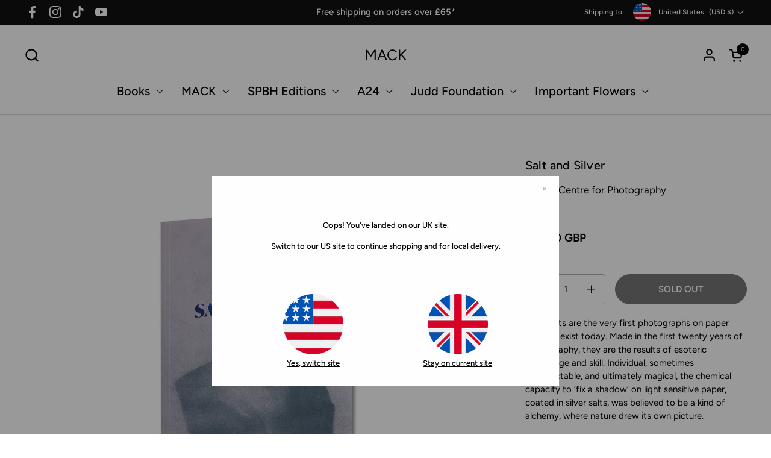

--- FILE ---
content_type: text/html; charset=utf-8
request_url: https://mackbooks.co.uk/products/salt-and-silver-br-wilson-centre-for-photography
body_size: 34709
content:
<!doctype html><html id="html" class="no-js" lang="en" dir="ltr">
  <head>
  
    <meta charset="utf-8">
    <meta http-equiv="X-UA-Compatible" content="IE=edge,chrome=1">
    <meta name="viewport" content="width=device-width, initial-scale=1.0, height=device-height, minimum-scale=1.0"><link rel="shortcut icon" href="//mackbooks.co.uk/cdn/shop/files/Mack_logo_2.png?crop=center&height=48&v=1714638913&width=48" type="image/png" /><script src="https://cdnjs.cloudflare.com/ajax/libs/jquery/3.7.1/jquery.min.js"></script>
    <script type="text/javascript">var mackbookWebDomain='mackbooks.co.uk';</script><title>Salt and Silver &ndash; MACK
</title><meta name="description" content="Salt prints are the very first photographs on paper that still exist today. Made in the first twenty years of photography, they are the results of esoteric knowledge and skill. Individual, sometimes unpredictable, and ultimately magical, the chemical capacity to ‘fix a shadow’ on light sensitive paper, coated in silver">

<meta property="og:site_name" content="MACK">
<meta property="og:url" content="https://mackbooks.co.uk/products/salt-and-silver-br-wilson-centre-for-photography">
<meta property="og:title" content="Salt and Silver">
<meta property="og:type" content="product">
<meta property="og:description" content="Salt prints are the very first photographs on paper that still exist today. Made in the first twenty years of photography, they are the results of esoteric knowledge and skill. Individual, sometimes unpredictable, and ultimately magical, the chemical capacity to ‘fix a shadow’ on light sensitive paper, coated in silver"><meta property="og:image" content="http://mackbooks.co.uk/cdn/shop/products/cover131.jpg?v=1573740766">
  <meta property="og:image:secure_url" content="https://mackbooks.co.uk/cdn/shop/products/cover131.jpg?v=1573740766">
  <meta property="og:image:width" content="833">
  <meta property="og:image:height" content="972"><meta property="og:price:amount" content="35.00">
  <meta property="og:price:currency" content="GBP"><meta name="twitter:card" content="summary_large_image">
<meta name="twitter:title" content="Salt and Silver">
<meta name="twitter:description" content="Salt prints are the very first photographs on paper that still exist today. Made in the first twenty years of photography, they are the results of esoteric knowledge and skill. Individual, sometimes unpredictable, and ultimately magical, the chemical capacity to ‘fix a shadow’ on light sensitive paper, coated in silver"><script type="application/ld+json">
  [
    {
      "@context": "https://schema.org",
      "@type": "WebSite",
      "name": "MACK",
      "url": "https:\/\/mackbooks.co.uk"
    },
    {
      "@context": "https://schema.org",
      "@type": "Organization",
      "name": "MACK",
      "url": "https:\/\/mackbooks.co.uk"
    }
  ]
</script>

<script type="application/ld+json">
{
  "@context": "http://schema.org",
  "@type": "BreadcrumbList",
  "itemListElement": [
    {
      "@type": "ListItem",
      "position": 1,
      "name": "Home",
      "item": "https://mackbooks.co.uk"
    },{
        "@type": "ListItem",
        "position": 2,
        "name": "Salt and Silver",
        "item": "https://mackbooks.co.uk/products/salt-and-silver-br-wilson-centre-for-photography"
      }]
}
</script><script type="application/ld+json">
  {
    "@context": "http://schema.org",
    "@type": "Product",
    "name": "Salt and Silver",
    "url": "https:\/\/mackbooks.co.uk\/products\/salt-and-silver-br-wilson-centre-for-photography",
    "offers": [{
          "@type" : "Offer","sku": "9781910164167","gtin13": 9781910164167,"availability" : "http://schema.org/OutOfStock",
          "price" : 35.0,
          "priceCurrency" : "GBP",
          "url" : "https:\/\/mackbooks.co.uk\/products\/salt-and-silver-br-wilson-centre-for-photography?variant=14525654204480"
        }
],
    "brand": {
      "@type": "Brand",
      "name": "MACK"
    },
    "description": "Salt prints are the very first photographs on paper that still exist today. Made in the first twenty years of photography, they are the results of esoteric knowledge and skill. Individual, sometimes unpredictable, and ultimately magical, the chemical capacity to ‘fix a shadow’ on light sensitive paper, coated in silver salts, was believed to be a kind of alchemy, where nature drew its own picture.\nSalt and Silver brings together over 100 plates drawn from the Wilson Centre for Photography, accompanied by two roundtable discus- sions with curators, academics, historians and collectors from world renowned institutions. Encompassing many of the great works of the period, the publication includes prints by Edouard Baldus, Louis Blanquart-Evrard, Mathew Brady, Charles Clifford, Louis De Clercq, Maxime Du Camp, Roger Fenton, Jean-Baptiste Frenet, Charles Hugo, David Octavius Hill, Robert Adamson, Calvert Richard Jones, Gustave Le Gray, Henri Le Secq, Charles Marville, Felix Nadar, Charles Negre, Felice Beato, Auguste Salzmann, William Henry Fox Talbot, Felix Teynard and Linnaeus Tripe.Participants in roundtable conversations include: Simon Baker, Tate; Martin Barnes, V\u0026amp;A; Elisabeth Edwards, De Montfort University; Carol Jacobi, Tate Britain; Hope Kingsley, WCP; Hans Kraus, Hans P. Kraus Jr Inc; Anne de Mondenard, Mediatheque de l’architecture et du patrimoine, Paris; Lori Pauli, National Gallery of Canada; Michael G. Wilson, WCP.",
    "category": "Photography Books","sku": "9781910164167",
    "image": {
      "@type": "ImageObject",
      "url": "https:\/\/mackbooks.co.uk\/cdn\/shop\/products\/cover131.jpg?v=1573740766",
      "image": "https:\/\/mackbooks.co.uk\/cdn\/shop\/products\/cover131.jpg?v=1573740766",
      "name": "Salt and Silver \u003cbr\u003e Wilson Centre for Photography - MACK",
      "width": "833",
      "height": "972"
    }
  }
  </script><link rel="canonical" href="https://mackbooks.co.uk/products/salt-and-silver-br-wilson-centre-for-photography">
  
    <link rel="preconnect" href="https://cdn.shopify.com"><link rel="preconnect" href="https://fonts.shopifycdn.com" crossorigin><link rel="preload" href="//mackbooks.co.uk/cdn/fonts/figtree/figtree_n5.3b6b7df38aa5986536945796e1f947445832047c.woff2" as="font" type="font/woff2" crossorigin><link rel="preload" href="//mackbooks.co.uk/cdn/fonts/figtree/figtree_n4.3c0838aba1701047e60be6a99a1b0a40ce9b8419.woff2" as="font" type="font/woff2" crossorigin><style type="text/css">
@font-face {
  font-family: Figtree;
  font-weight: 500;
  font-style: normal;
  font-display: swap;
  src: url("//mackbooks.co.uk/cdn/fonts/figtree/figtree_n5.3b6b7df38aa5986536945796e1f947445832047c.woff2") format("woff2"),
       url("//mackbooks.co.uk/cdn/fonts/figtree/figtree_n5.f26bf6dcae278b0ed902605f6605fa3338e81dab.woff") format("woff");
}
@font-face {
  font-family: Figtree;
  font-weight: 400;
  font-style: normal;
  font-display: swap;
  src: url("//mackbooks.co.uk/cdn/fonts/figtree/figtree_n4.3c0838aba1701047e60be6a99a1b0a40ce9b8419.woff2") format("woff2"),
       url("//mackbooks.co.uk/cdn/fonts/figtree/figtree_n4.c0575d1db21fc3821f17fd6617d3dee552312137.woff") format("woff");
}
@font-face {
  font-family: Figtree;
  font-weight: 500;
  font-style: normal;
  font-display: swap;
  src: url("//mackbooks.co.uk/cdn/fonts/figtree/figtree_n5.3b6b7df38aa5986536945796e1f947445832047c.woff2") format("woff2"),
       url("//mackbooks.co.uk/cdn/fonts/figtree/figtree_n5.f26bf6dcae278b0ed902605f6605fa3338e81dab.woff") format("woff");
}
@font-face {
  font-family: Figtree;
  font-weight: 600;
  font-style: normal;
  font-display: swap;
  src: url("//mackbooks.co.uk/cdn/fonts/figtree/figtree_n6.9d1ea52bb49a0a86cfd1b0383d00f83d3fcc14de.woff2") format("woff2"),
       url("//mackbooks.co.uk/cdn/fonts/figtree/figtree_n6.f0fcdea525a0e47b2ae4ab645832a8e8a96d31d3.woff") format("woff");
}



</style>
<style type="text/css">

  :root {

    /* Font variables */

    --font-stack-headings-primary: Figtree, sans-serif;
    --font-weight-headings-primary: 500;
    --font-style-headings-primary: normal;

    --font-stack-body-primary: Figtree, sans-serif;
    --font-weight-body-primary: 400;--font-weight-body-primary-bold: 600;--font-weight-body-primary-medium: 500;--font-style-body-primary: normal;

    --font-stack-body-secondary: Figtree, sans-serif;
    --font-weight-body-secondary: 400;--font-weight-body-secondary-bold: 600;--font-style-body-secondary: normal;

    --font-weight-menu: var(--font-weight-body-primary-medium);
    --font-weight-buttons: var(--font-weight-body-primary-medium);

    --base-headings-primary-size: 24;
    --base-headings-secondary-size: ;
    --base-headings-line: 1.2;
    --base-headings-spacing: 0.01em;

    --base-body-primary-size: 15;
    --base-body-secondary-size: 15;
    --base-body-line: 1.5;

    /* Color variables */

    --color-background-header: #FFFFFF;
    --color-text-header: #000000;
    --color-foreground-header: #fff;
    --color-borders-header: rgba(0, 0, 0, 0.15);

    --color-background-main: #FFFFFF;
    --color-secondary-background-main: rgba(0, 0, 0, 0.08);
    --color-third-background-main: rgba(0, 0, 0, 0.04);
    --color-fourth-background-main: rgba(0, 0, 0, 0.02);
    --color-opacity-background-main: rgba(255, 255, 255, 0);
    --color-text-main: #000000;
    --color-foreground-main: #fff;
    --color-secondary-text-main: rgba(0, 0, 0, 0.6);
    --color-borders-main: rgba(0, 0, 0, 0.1);
    --color-background-main-alternate: #EEF1F2;

    --color-background-product-card: rgba(0,0,0,0);
    --color-background-cart-card: rgba(0,0,0,0);

    --color-background-footer: #000000;
    --color-text-footer: #EEF1F2;
    --color-borders-footer: rgba(238, 241, 242, 0.15);

    --color-borders-forms-primary: rgba(0, 0, 0, 0.3);
    --color-borders-forms-secondary: rgba(0, 0, 0, 0.6);

    /* Borders */

    --border-width-cards: px;
    --border-radius-cards: 0px;
    --border-width-buttons: 1px;
    --border-radius-buttons: 30px;
    --border-width-forms: 1px;
    --border-radius-forms: 5px;
    --border-radius-widgets: 20px;
    --border-radius-product-card: 20px;

    /* Layout */
    
    --theme-max-width: 1920px;
    --grid-gap-original-base: 32px;
    --container-vertical-space-base: 150px;
    --image-fit-padding: 0%;

  }

  .facets--horiz .facets__summary, #main select, .sidebar select {
    background-image: url('data:image/svg+xml;utf8,<svg fill="none" height="7" viewBox="0 0 12 7" width="12" xmlns="http://www.w3.org/2000/svg"><g fill="%23000000"><path d="m1.2334.554688 5.65685 5.656852-.7071.70711-5.656858-5.65686z"/><path d="m11.8252 1.26221-5.65686 5.65685-.70711-.70711 5.65687-5.65685z"/></g></svg>');
  }

  .star-rating__stars {
    background-image: url('data:image/svg+xml;utf8,<svg width="20" height="14" viewBox="0 0 14 13" fill="rgba%280%2C+0%2C+0%2C+0.1%29" xmlns="http://www.w3.org/2000/svg"><path d="m7 0 1.572 4.837h5.085l-4.114 2.99 1.572 4.836L7 9.673l-4.114 2.99 1.571-4.837-4.114-2.99h5.085L7 0Z" stroke="rgba%280%2C+0%2C+0%2C+0.1%29" stroke-width="0"/></svg>');
  }
  .star-rating__stars-active {
    background-image: url('data:image/svg+xml;utf8,<svg width="20" height="13" viewBox="0 0 14 13" fill="none" xmlns="http://www.w3.org/2000/svg"><path d="m7 0 1.572 4.837h5.085l-4.114 2.99 1.572 4.836L7 9.673l-4.114 2.99 1.571-4.837-4.114-2.99h5.085L7 0Z" fill="%23000000" stroke-width="0"/></svg>');
  }

  

</style>

<style id="root-height">
  :root {
    --window-height: 100vh;
  }
</style><link href="//mackbooks.co.uk/cdn/shop/t/46/assets/theme.css?v=9814411796182031051763644036" as="style" rel="preload"><link href="//mackbooks.co.uk/cdn/shop/t/46/assets/section-header.css?v=2718662803971416871763644036" as="style" rel="preload"><link href="//mackbooks.co.uk/cdn/shop/t/46/assets/component-product-item.css?v=11975702262294437291763644036" as="style" rel="preload"><link href="//mackbooks.co.uk/cdn/shop/t/46/assets/component-product-variants.css?v=181504290109420163051763644036" as="style" rel="preload"><link href="//mackbooks.co.uk/cdn/shop/t/46/assets/section-main-product.css?v=12022994528732163641763644036" as="style" rel="preload"><link href="//mackbooks.co.uk/cdn/shop/t/46/assets/theme.css?v=9814411796182031051763644036" rel="stylesheet" type="text/css" media="all" />
  
    <script>window.performance && window.performance.mark && window.performance.mark('shopify.content_for_header.start');</script><meta name="google-site-verification" content="17_KCqzrf3zqWUeW4B5IeF9InMJPisGmf7N5H6mmSrg">
<meta name="google-site-verification" content="zOeBLud2A_o_zybJf7Bf4xhYfzQwznnyapYXLLXmjDU">
<meta id="shopify-digital-wallet" name="shopify-digital-wallet" content="/3574399040/digital_wallets/dialog">
<meta name="shopify-checkout-api-token" content="2cd4a9a7a5e80b3fdaef96559e5e3e8b">
<meta id="in-context-paypal-metadata" data-shop-id="3574399040" data-venmo-supported="false" data-environment="production" data-locale="en_US" data-paypal-v4="true" data-currency="GBP">
<link rel="alternate" type="application/json+oembed" href="https://mackbooks.co.uk/products/salt-and-silver-br-wilson-centre-for-photography.oembed">
<script async="async" src="/checkouts/internal/preloads.js?locale=en-GB"></script>
<link rel="preconnect" href="https://shop.app" crossorigin="anonymous">
<script async="async" src="https://shop.app/checkouts/internal/preloads.js?locale=en-GB&shop_id=3574399040" crossorigin="anonymous"></script>
<script id="apple-pay-shop-capabilities" type="application/json">{"shopId":3574399040,"countryCode":"GB","currencyCode":"GBP","merchantCapabilities":["supports3DS"],"merchantId":"gid:\/\/shopify\/Shop\/3574399040","merchantName":"MACK","requiredBillingContactFields":["postalAddress","email","phone"],"requiredShippingContactFields":["postalAddress","email","phone"],"shippingType":"shipping","supportedNetworks":["visa","maestro","masterCard","amex","discover","elo"],"total":{"type":"pending","label":"MACK","amount":"1.00"},"shopifyPaymentsEnabled":true,"supportsSubscriptions":true}</script>
<script id="shopify-features" type="application/json">{"accessToken":"2cd4a9a7a5e80b3fdaef96559e5e3e8b","betas":["rich-media-storefront-analytics"],"domain":"mackbooks.co.uk","predictiveSearch":true,"shopId":3574399040,"locale":"en"}</script>
<script>var Shopify = Shopify || {};
Shopify.shop = "mack-books-ltd.myshopify.com";
Shopify.locale = "en";
Shopify.currency = {"active":"GBP","rate":"1.0"};
Shopify.country = "GB";
Shopify.theme = {"name":"Copy of Combine - Line 1.3 (20.11.25)","id":183853842805,"schema_name":"Combine","schema_version":"2.3.1","theme_store_id":1826,"role":"main"};
Shopify.theme.handle = "null";
Shopify.theme.style = {"id":null,"handle":null};
Shopify.cdnHost = "mackbooks.co.uk/cdn";
Shopify.routes = Shopify.routes || {};
Shopify.routes.root = "/";</script>
<script type="module">!function(o){(o.Shopify=o.Shopify||{}).modules=!0}(window);</script>
<script>!function(o){function n(){var o=[];function n(){o.push(Array.prototype.slice.apply(arguments))}return n.q=o,n}var t=o.Shopify=o.Shopify||{};t.loadFeatures=n(),t.autoloadFeatures=n()}(window);</script>
<script>
  window.ShopifyPay = window.ShopifyPay || {};
  window.ShopifyPay.apiHost = "shop.app\/pay";
  window.ShopifyPay.redirectState = null;
</script>
<script id="shop-js-analytics" type="application/json">{"pageType":"product"}</script>
<script defer="defer" async type="module" src="//mackbooks.co.uk/cdn/shopifycloud/shop-js/modules/v2/client.init-shop-cart-sync_BT-GjEfc.en.esm.js"></script>
<script defer="defer" async type="module" src="//mackbooks.co.uk/cdn/shopifycloud/shop-js/modules/v2/chunk.common_D58fp_Oc.esm.js"></script>
<script defer="defer" async type="module" src="//mackbooks.co.uk/cdn/shopifycloud/shop-js/modules/v2/chunk.modal_xMitdFEc.esm.js"></script>
<script type="module">
  await import("//mackbooks.co.uk/cdn/shopifycloud/shop-js/modules/v2/client.init-shop-cart-sync_BT-GjEfc.en.esm.js");
await import("//mackbooks.co.uk/cdn/shopifycloud/shop-js/modules/v2/chunk.common_D58fp_Oc.esm.js");
await import("//mackbooks.co.uk/cdn/shopifycloud/shop-js/modules/v2/chunk.modal_xMitdFEc.esm.js");

  window.Shopify.SignInWithShop?.initShopCartSync?.({"fedCMEnabled":true,"windoidEnabled":true});

</script>
<script>
  window.Shopify = window.Shopify || {};
  if (!window.Shopify.featureAssets) window.Shopify.featureAssets = {};
  window.Shopify.featureAssets['shop-js'] = {"shop-cart-sync":["modules/v2/client.shop-cart-sync_DZOKe7Ll.en.esm.js","modules/v2/chunk.common_D58fp_Oc.esm.js","modules/v2/chunk.modal_xMitdFEc.esm.js"],"init-fed-cm":["modules/v2/client.init-fed-cm_B6oLuCjv.en.esm.js","modules/v2/chunk.common_D58fp_Oc.esm.js","modules/v2/chunk.modal_xMitdFEc.esm.js"],"shop-cash-offers":["modules/v2/client.shop-cash-offers_D2sdYoxE.en.esm.js","modules/v2/chunk.common_D58fp_Oc.esm.js","modules/v2/chunk.modal_xMitdFEc.esm.js"],"shop-login-button":["modules/v2/client.shop-login-button_QeVjl5Y3.en.esm.js","modules/v2/chunk.common_D58fp_Oc.esm.js","modules/v2/chunk.modal_xMitdFEc.esm.js"],"pay-button":["modules/v2/client.pay-button_DXTOsIq6.en.esm.js","modules/v2/chunk.common_D58fp_Oc.esm.js","modules/v2/chunk.modal_xMitdFEc.esm.js"],"shop-button":["modules/v2/client.shop-button_DQZHx9pm.en.esm.js","modules/v2/chunk.common_D58fp_Oc.esm.js","modules/v2/chunk.modal_xMitdFEc.esm.js"],"avatar":["modules/v2/client.avatar_BTnouDA3.en.esm.js"],"init-windoid":["modules/v2/client.init-windoid_CR1B-cfM.en.esm.js","modules/v2/chunk.common_D58fp_Oc.esm.js","modules/v2/chunk.modal_xMitdFEc.esm.js"],"init-shop-for-new-customer-accounts":["modules/v2/client.init-shop-for-new-customer-accounts_C_vY_xzh.en.esm.js","modules/v2/client.shop-login-button_QeVjl5Y3.en.esm.js","modules/v2/chunk.common_D58fp_Oc.esm.js","modules/v2/chunk.modal_xMitdFEc.esm.js"],"init-shop-email-lookup-coordinator":["modules/v2/client.init-shop-email-lookup-coordinator_BI7n9ZSv.en.esm.js","modules/v2/chunk.common_D58fp_Oc.esm.js","modules/v2/chunk.modal_xMitdFEc.esm.js"],"init-shop-cart-sync":["modules/v2/client.init-shop-cart-sync_BT-GjEfc.en.esm.js","modules/v2/chunk.common_D58fp_Oc.esm.js","modules/v2/chunk.modal_xMitdFEc.esm.js"],"shop-toast-manager":["modules/v2/client.shop-toast-manager_DiYdP3xc.en.esm.js","modules/v2/chunk.common_D58fp_Oc.esm.js","modules/v2/chunk.modal_xMitdFEc.esm.js"],"init-customer-accounts":["modules/v2/client.init-customer-accounts_D9ZNqS-Q.en.esm.js","modules/v2/client.shop-login-button_QeVjl5Y3.en.esm.js","modules/v2/chunk.common_D58fp_Oc.esm.js","modules/v2/chunk.modal_xMitdFEc.esm.js"],"init-customer-accounts-sign-up":["modules/v2/client.init-customer-accounts-sign-up_iGw4briv.en.esm.js","modules/v2/client.shop-login-button_QeVjl5Y3.en.esm.js","modules/v2/chunk.common_D58fp_Oc.esm.js","modules/v2/chunk.modal_xMitdFEc.esm.js"],"shop-follow-button":["modules/v2/client.shop-follow-button_CqMgW2wH.en.esm.js","modules/v2/chunk.common_D58fp_Oc.esm.js","modules/v2/chunk.modal_xMitdFEc.esm.js"],"checkout-modal":["modules/v2/client.checkout-modal_xHeaAweL.en.esm.js","modules/v2/chunk.common_D58fp_Oc.esm.js","modules/v2/chunk.modal_xMitdFEc.esm.js"],"shop-login":["modules/v2/client.shop-login_D91U-Q7h.en.esm.js","modules/v2/chunk.common_D58fp_Oc.esm.js","modules/v2/chunk.modal_xMitdFEc.esm.js"],"lead-capture":["modules/v2/client.lead-capture_BJmE1dJe.en.esm.js","modules/v2/chunk.common_D58fp_Oc.esm.js","modules/v2/chunk.modal_xMitdFEc.esm.js"],"payment-terms":["modules/v2/client.payment-terms_Ci9AEqFq.en.esm.js","modules/v2/chunk.common_D58fp_Oc.esm.js","modules/v2/chunk.modal_xMitdFEc.esm.js"]};
</script>
<script>(function() {
  var isLoaded = false;
  function asyncLoad() {
    if (isLoaded) return;
    isLoaded = true;
    var urls = ["https:\/\/beeapp.me\/jstag\/px-related-product.js?shop=mack-books-ltd.myshopify.com","https:\/\/wisepops.net\/loader.js?v=2\u0026h=EPEV4SwGf8\u0026shop=mack-books-ltd.myshopify.com"];
    for (var i = 0; i < urls.length; i++) {
      var s = document.createElement('script');
      s.type = 'text/javascript';
      s.async = true;
      s.src = urls[i];
      var x = document.getElementsByTagName('script')[0];
      x.parentNode.insertBefore(s, x);
    }
  };
  if(window.attachEvent) {
    window.attachEvent('onload', asyncLoad);
  } else {
    window.addEventListener('load', asyncLoad, false);
  }
})();</script>
<script id="__st">var __st={"a":3574399040,"offset":0,"reqid":"d76dfceb-8402-4f30-96d6-8403eb8606e8-1769125068","pageurl":"mackbooks.co.uk\/products\/salt-and-silver-br-wilson-centre-for-photography","u":"df45abbf429b","p":"product","rtyp":"product","rid":1503992119360};</script>
<script>window.ShopifyPaypalV4VisibilityTracking = true;</script>
<script id="captcha-bootstrap">!function(){'use strict';const t='contact',e='account',n='new_comment',o=[[t,t],['blogs',n],['comments',n],[t,'customer']],c=[[e,'customer_login'],[e,'guest_login'],[e,'recover_customer_password'],[e,'create_customer']],r=t=>t.map((([t,e])=>`form[action*='/${t}']:not([data-nocaptcha='true']) input[name='form_type'][value='${e}']`)).join(','),a=t=>()=>t?[...document.querySelectorAll(t)].map((t=>t.form)):[];function s(){const t=[...o],e=r(t);return a(e)}const i='password',u='form_key',d=['recaptcha-v3-token','g-recaptcha-response','h-captcha-response',i],f=()=>{try{return window.sessionStorage}catch{return}},m='__shopify_v',_=t=>t.elements[u];function p(t,e,n=!1){try{const o=window.sessionStorage,c=JSON.parse(o.getItem(e)),{data:r}=function(t){const{data:e,action:n}=t;return t[m]||n?{data:e,action:n}:{data:t,action:n}}(c);for(const[e,n]of Object.entries(r))t.elements[e]&&(t.elements[e].value=n);n&&o.removeItem(e)}catch(o){console.error('form repopulation failed',{error:o})}}const l='form_type',E='cptcha';function T(t){t.dataset[E]=!0}const w=window,h=w.document,L='Shopify',v='ce_forms',y='captcha';let A=!1;((t,e)=>{const n=(g='f06e6c50-85a8-45c8-87d0-21a2b65856fe',I='https://cdn.shopify.com/shopifycloud/storefront-forms-hcaptcha/ce_storefront_forms_captcha_hcaptcha.v1.5.2.iife.js',D={infoText:'Protected by hCaptcha',privacyText:'Privacy',termsText:'Terms'},(t,e,n)=>{const o=w[L][v],c=o.bindForm;if(c)return c(t,g,e,D).then(n);var r;o.q.push([[t,g,e,D],n]),r=I,A||(h.body.append(Object.assign(h.createElement('script'),{id:'captcha-provider',async:!0,src:r})),A=!0)});var g,I,D;w[L]=w[L]||{},w[L][v]=w[L][v]||{},w[L][v].q=[],w[L][y]=w[L][y]||{},w[L][y].protect=function(t,e){n(t,void 0,e),T(t)},Object.freeze(w[L][y]),function(t,e,n,w,h,L){const[v,y,A,g]=function(t,e,n){const i=e?o:[],u=t?c:[],d=[...i,...u],f=r(d),m=r(i),_=r(d.filter((([t,e])=>n.includes(e))));return[a(f),a(m),a(_),s()]}(w,h,L),I=t=>{const e=t.target;return e instanceof HTMLFormElement?e:e&&e.form},D=t=>v().includes(t);t.addEventListener('submit',(t=>{const e=I(t);if(!e)return;const n=D(e)&&!e.dataset.hcaptchaBound&&!e.dataset.recaptchaBound,o=_(e),c=g().includes(e)&&(!o||!o.value);(n||c)&&t.preventDefault(),c&&!n&&(function(t){try{if(!f())return;!function(t){const e=f();if(!e)return;const n=_(t);if(!n)return;const o=n.value;o&&e.removeItem(o)}(t);const e=Array.from(Array(32),(()=>Math.random().toString(36)[2])).join('');!function(t,e){_(t)||t.append(Object.assign(document.createElement('input'),{type:'hidden',name:u})),t.elements[u].value=e}(t,e),function(t,e){const n=f();if(!n)return;const o=[...t.querySelectorAll(`input[type='${i}']`)].map((({name:t})=>t)),c=[...d,...o],r={};for(const[a,s]of new FormData(t).entries())c.includes(a)||(r[a]=s);n.setItem(e,JSON.stringify({[m]:1,action:t.action,data:r}))}(t,e)}catch(e){console.error('failed to persist form',e)}}(e),e.submit())}));const S=(t,e)=>{t&&!t.dataset[E]&&(n(t,e.some((e=>e===t))),T(t))};for(const o of['focusin','change'])t.addEventListener(o,(t=>{const e=I(t);D(e)&&S(e,y())}));const B=e.get('form_key'),M=e.get(l),P=B&&M;t.addEventListener('DOMContentLoaded',(()=>{const t=y();if(P)for(const e of t)e.elements[l].value===M&&p(e,B);[...new Set([...A(),...v().filter((t=>'true'===t.dataset.shopifyCaptcha))])].forEach((e=>S(e,t)))}))}(h,new URLSearchParams(w.location.search),n,t,e,['guest_login'])})(!0,!0)}();</script>
<script integrity="sha256-4kQ18oKyAcykRKYeNunJcIwy7WH5gtpwJnB7kiuLZ1E=" data-source-attribution="shopify.loadfeatures" defer="defer" src="//mackbooks.co.uk/cdn/shopifycloud/storefront/assets/storefront/load_feature-a0a9edcb.js" crossorigin="anonymous"></script>
<script crossorigin="anonymous" defer="defer" src="//mackbooks.co.uk/cdn/shopifycloud/storefront/assets/shopify_pay/storefront-65b4c6d7.js?v=20250812"></script>
<script data-source-attribution="shopify.dynamic_checkout.dynamic.init">var Shopify=Shopify||{};Shopify.PaymentButton=Shopify.PaymentButton||{isStorefrontPortableWallets:!0,init:function(){window.Shopify.PaymentButton.init=function(){};var t=document.createElement("script");t.src="https://mackbooks.co.uk/cdn/shopifycloud/portable-wallets/latest/portable-wallets.en.js",t.type="module",document.head.appendChild(t)}};
</script>
<script data-source-attribution="shopify.dynamic_checkout.buyer_consent">
  function portableWalletsHideBuyerConsent(e){var t=document.getElementById("shopify-buyer-consent"),n=document.getElementById("shopify-subscription-policy-button");t&&n&&(t.classList.add("hidden"),t.setAttribute("aria-hidden","true"),n.removeEventListener("click",e))}function portableWalletsShowBuyerConsent(e){var t=document.getElementById("shopify-buyer-consent"),n=document.getElementById("shopify-subscription-policy-button");t&&n&&(t.classList.remove("hidden"),t.removeAttribute("aria-hidden"),n.addEventListener("click",e))}window.Shopify?.PaymentButton&&(window.Shopify.PaymentButton.hideBuyerConsent=portableWalletsHideBuyerConsent,window.Shopify.PaymentButton.showBuyerConsent=portableWalletsShowBuyerConsent);
</script>
<script data-source-attribution="shopify.dynamic_checkout.cart.bootstrap">document.addEventListener("DOMContentLoaded",(function(){function t(){return document.querySelector("shopify-accelerated-checkout-cart, shopify-accelerated-checkout")}if(t())Shopify.PaymentButton.init();else{new MutationObserver((function(e,n){t()&&(Shopify.PaymentButton.init(),n.disconnect())})).observe(document.body,{childList:!0,subtree:!0})}}));
</script>
<link id="shopify-accelerated-checkout-styles" rel="stylesheet" media="screen" href="https://mackbooks.co.uk/cdn/shopifycloud/portable-wallets/latest/accelerated-checkout-backwards-compat.css" crossorigin="anonymous">
<style id="shopify-accelerated-checkout-cart">
        #shopify-buyer-consent {
  margin-top: 1em;
  display: inline-block;
  width: 100%;
}

#shopify-buyer-consent.hidden {
  display: none;
}

#shopify-subscription-policy-button {
  background: none;
  border: none;
  padding: 0;
  text-decoration: underline;
  font-size: inherit;
  cursor: pointer;
}

#shopify-subscription-policy-button::before {
  box-shadow: none;
}

      </style>

<script>window.performance && window.performance.mark && window.performance.mark('shopify.content_for_header.end');</script>
  
    <script>
  
      /* js helpers */
      const debounce = (fn, wait) => {
        let t;
        return (...args) => {
          clearTimeout(t);
          t = setTimeout(() => fn.apply(this, args), wait);
        };
      }
      window.KEYCODES = {
        TAB: 9,
        ESC: 27,
        DOWN: 40,
        RIGHT: 39,
        UP: 38,
        LEFT: 37,
        RETURN: 13
      };
  
      /* background image sizes */
      const rbi = [];
      const rbiSetSize = (img) => {
        if ( img.offsetWidth / img.dataset.ratio < img.offsetHeight ) {
          img.setAttribute('sizes', `${Math.ceil(img.offsetHeight * img.dataset.ratio)}px`);
        } else {
          img.setAttribute('sizes', `${Math.ceil(img.offsetWidth)}px`);
        }
      }
      window.addEventListener('resize', debounce(()=>{
        for ( let img of rbi ) {
          rbiSetSize(img);
        }
      }, 250));
  
      /* lazy looad images reveal effect */
      const imageReveal = new IntersectionObserver((entries, observer)=>{
        entries.forEach(entry=>{
          if ( entry.isIntersecting ) {
            setTimeout(()=>{
              entry.target.classList.remove('lazy-image--to-reveal');
            }, 500);
            entry.target.classList.add('lazy-image--revealed');
            observer.unobserve(entry.target);
          }
        });
      }, {rootMargin: '20px 0px 0px 0px'});

    </script><noscript>
      <link rel="stylesheet" href="//mackbooks.co.uk/cdn/shop/t/46/assets/theme-noscript.css?v=179842145173141752951763644036">
    </noscript>
  
  <!-- BEGIN app block: shopify://apps/gift-box/blocks/head/f53ea332-e066-453a-9116-800349284dfb --><script>
const isProductPage = window.location.pathname.includes("/products/");

// Allow redirect only on product pages.
if (isProductPage) {
  const GHOST_PRODUCT_TYPE = "giftbox_ghost_product";
  // Use product handle to check the type of the product.
  const product_type = "Photography Books";
  if (product_type == GHOST_PRODUCT_TYPE) {
    // Redirect to the GP parent URL stored in the GP's metafields.
    const parent_product_url = '';
    if (parent_product_url === null || parent_product_url === '') {
      window.location.replace("/");
    } else {
      window.location.replace(parent_product_url);
    }
  }
}
</script>

<script
  src="https://giftbox.ds-cdn.com/static/main.js?shop=mack-books-ltd.myshopify.com"

  async

></script>


<!-- END app block --><link href="https://monorail-edge.shopifysvc.com" rel="dns-prefetch">
<script>(function(){if ("sendBeacon" in navigator && "performance" in window) {try {var session_token_from_headers = performance.getEntriesByType('navigation')[0].serverTiming.find(x => x.name == '_s').description;} catch {var session_token_from_headers = undefined;}var session_cookie_matches = document.cookie.match(/_shopify_s=([^;]*)/);var session_token_from_cookie = session_cookie_matches && session_cookie_matches.length === 2 ? session_cookie_matches[1] : "";var session_token = session_token_from_headers || session_token_from_cookie || "";function handle_abandonment_event(e) {var entries = performance.getEntries().filter(function(entry) {return /monorail-edge.shopifysvc.com/.test(entry.name);});if (!window.abandonment_tracked && entries.length === 0) {window.abandonment_tracked = true;var currentMs = Date.now();var navigation_start = performance.timing.navigationStart;var payload = {shop_id: 3574399040,url: window.location.href,navigation_start,duration: currentMs - navigation_start,session_token,page_type: "product"};window.navigator.sendBeacon("https://monorail-edge.shopifysvc.com/v1/produce", JSON.stringify({schema_id: "online_store_buyer_site_abandonment/1.1",payload: payload,metadata: {event_created_at_ms: currentMs,event_sent_at_ms: currentMs}}));}}window.addEventListener('pagehide', handle_abandonment_event);}}());</script>
<script id="web-pixels-manager-setup">(function e(e,d,r,n,o){if(void 0===o&&(o={}),!Boolean(null===(a=null===(i=window.Shopify)||void 0===i?void 0:i.analytics)||void 0===a?void 0:a.replayQueue)){var i,a;window.Shopify=window.Shopify||{};var t=window.Shopify;t.analytics=t.analytics||{};var s=t.analytics;s.replayQueue=[],s.publish=function(e,d,r){return s.replayQueue.push([e,d,r]),!0};try{self.performance.mark("wpm:start")}catch(e){}var l=function(){var e={modern:/Edge?\/(1{2}[4-9]|1[2-9]\d|[2-9]\d{2}|\d{4,})\.\d+(\.\d+|)|Firefox\/(1{2}[4-9]|1[2-9]\d|[2-9]\d{2}|\d{4,})\.\d+(\.\d+|)|Chrom(ium|e)\/(9{2}|\d{3,})\.\d+(\.\d+|)|(Maci|X1{2}).+ Version\/(15\.\d+|(1[6-9]|[2-9]\d|\d{3,})\.\d+)([,.]\d+|)( \(\w+\)|)( Mobile\/\w+|) Safari\/|Chrome.+OPR\/(9{2}|\d{3,})\.\d+\.\d+|(CPU[ +]OS|iPhone[ +]OS|CPU[ +]iPhone|CPU IPhone OS|CPU iPad OS)[ +]+(15[._]\d+|(1[6-9]|[2-9]\d|\d{3,})[._]\d+)([._]\d+|)|Android:?[ /-](13[3-9]|1[4-9]\d|[2-9]\d{2}|\d{4,})(\.\d+|)(\.\d+|)|Android.+Firefox\/(13[5-9]|1[4-9]\d|[2-9]\d{2}|\d{4,})\.\d+(\.\d+|)|Android.+Chrom(ium|e)\/(13[3-9]|1[4-9]\d|[2-9]\d{2}|\d{4,})\.\d+(\.\d+|)|SamsungBrowser\/([2-9]\d|\d{3,})\.\d+/,legacy:/Edge?\/(1[6-9]|[2-9]\d|\d{3,})\.\d+(\.\d+|)|Firefox\/(5[4-9]|[6-9]\d|\d{3,})\.\d+(\.\d+|)|Chrom(ium|e)\/(5[1-9]|[6-9]\d|\d{3,})\.\d+(\.\d+|)([\d.]+$|.*Safari\/(?![\d.]+ Edge\/[\d.]+$))|(Maci|X1{2}).+ Version\/(10\.\d+|(1[1-9]|[2-9]\d|\d{3,})\.\d+)([,.]\d+|)( \(\w+\)|)( Mobile\/\w+|) Safari\/|Chrome.+OPR\/(3[89]|[4-9]\d|\d{3,})\.\d+\.\d+|(CPU[ +]OS|iPhone[ +]OS|CPU[ +]iPhone|CPU IPhone OS|CPU iPad OS)[ +]+(10[._]\d+|(1[1-9]|[2-9]\d|\d{3,})[._]\d+)([._]\d+|)|Android:?[ /-](13[3-9]|1[4-9]\d|[2-9]\d{2}|\d{4,})(\.\d+|)(\.\d+|)|Mobile Safari.+OPR\/([89]\d|\d{3,})\.\d+\.\d+|Android.+Firefox\/(13[5-9]|1[4-9]\d|[2-9]\d{2}|\d{4,})\.\d+(\.\d+|)|Android.+Chrom(ium|e)\/(13[3-9]|1[4-9]\d|[2-9]\d{2}|\d{4,})\.\d+(\.\d+|)|Android.+(UC? ?Browser|UCWEB|U3)[ /]?(15\.([5-9]|\d{2,})|(1[6-9]|[2-9]\d|\d{3,})\.\d+)\.\d+|SamsungBrowser\/(5\.\d+|([6-9]|\d{2,})\.\d+)|Android.+MQ{2}Browser\/(14(\.(9|\d{2,})|)|(1[5-9]|[2-9]\d|\d{3,})(\.\d+|))(\.\d+|)|K[Aa][Ii]OS\/(3\.\d+|([4-9]|\d{2,})\.\d+)(\.\d+|)/},d=e.modern,r=e.legacy,n=navigator.userAgent;return n.match(d)?"modern":n.match(r)?"legacy":"unknown"}(),u="modern"===l?"modern":"legacy",c=(null!=n?n:{modern:"",legacy:""})[u],f=function(e){return[e.baseUrl,"/wpm","/b",e.hashVersion,"modern"===e.buildTarget?"m":"l",".js"].join("")}({baseUrl:d,hashVersion:r,buildTarget:u}),m=function(e){var d=e.version,r=e.bundleTarget,n=e.surface,o=e.pageUrl,i=e.monorailEndpoint;return{emit:function(e){var a=e.status,t=e.errorMsg,s=(new Date).getTime(),l=JSON.stringify({metadata:{event_sent_at_ms:s},events:[{schema_id:"web_pixels_manager_load/3.1",payload:{version:d,bundle_target:r,page_url:o,status:a,surface:n,error_msg:t},metadata:{event_created_at_ms:s}}]});if(!i)return console&&console.warn&&console.warn("[Web Pixels Manager] No Monorail endpoint provided, skipping logging."),!1;try{return self.navigator.sendBeacon.bind(self.navigator)(i,l)}catch(e){}var u=new XMLHttpRequest;try{return u.open("POST",i,!0),u.setRequestHeader("Content-Type","text/plain"),u.send(l),!0}catch(e){return console&&console.warn&&console.warn("[Web Pixels Manager] Got an unhandled error while logging to Monorail."),!1}}}}({version:r,bundleTarget:l,surface:e.surface,pageUrl:self.location.href,monorailEndpoint:e.monorailEndpoint});try{o.browserTarget=l,function(e){var d=e.src,r=e.async,n=void 0===r||r,o=e.onload,i=e.onerror,a=e.sri,t=e.scriptDataAttributes,s=void 0===t?{}:t,l=document.createElement("script"),u=document.querySelector("head"),c=document.querySelector("body");if(l.async=n,l.src=d,a&&(l.integrity=a,l.crossOrigin="anonymous"),s)for(var f in s)if(Object.prototype.hasOwnProperty.call(s,f))try{l.dataset[f]=s[f]}catch(e){}if(o&&l.addEventListener("load",o),i&&l.addEventListener("error",i),u)u.appendChild(l);else{if(!c)throw new Error("Did not find a head or body element to append the script");c.appendChild(l)}}({src:f,async:!0,onload:function(){if(!function(){var e,d;return Boolean(null===(d=null===(e=window.Shopify)||void 0===e?void 0:e.analytics)||void 0===d?void 0:d.initialized)}()){var d=window.webPixelsManager.init(e)||void 0;if(d){var r=window.Shopify.analytics;r.replayQueue.forEach((function(e){var r=e[0],n=e[1],o=e[2];d.publishCustomEvent(r,n,o)})),r.replayQueue=[],r.publish=d.publishCustomEvent,r.visitor=d.visitor,r.initialized=!0}}},onerror:function(){return m.emit({status:"failed",errorMsg:"".concat(f," has failed to load")})},sri:function(e){var d=/^sha384-[A-Za-z0-9+/=]+$/;return"string"==typeof e&&d.test(e)}(c)?c:"",scriptDataAttributes:o}),m.emit({status:"loading"})}catch(e){m.emit({status:"failed",errorMsg:(null==e?void 0:e.message)||"Unknown error"})}}})({shopId: 3574399040,storefrontBaseUrl: "https://mackbooks.co.uk",extensionsBaseUrl: "https://extensions.shopifycdn.com/cdn/shopifycloud/web-pixels-manager",monorailEndpoint: "https://monorail-edge.shopifysvc.com/unstable/produce_batch",surface: "storefront-renderer",enabledBetaFlags: ["2dca8a86"],webPixelsConfigList: [{"id":"966689141","configuration":"{\"config\":\"{\\\"pixel_id\\\":\\\"GT-WVJVHV5\\\",\\\"target_country\\\":\\\"GB\\\",\\\"gtag_events\\\":[{\\\"type\\\":\\\"purchase\\\",\\\"action_label\\\":\\\"MC-9YJ7WP1HXL\\\"},{\\\"type\\\":\\\"page_view\\\",\\\"action_label\\\":\\\"MC-9YJ7WP1HXL\\\"},{\\\"type\\\":\\\"view_item\\\",\\\"action_label\\\":\\\"MC-9YJ7WP1HXL\\\"}],\\\"enable_monitoring_mode\\\":false}\"}","eventPayloadVersion":"v1","runtimeContext":"OPEN","scriptVersion":"b2a88bafab3e21179ed38636efcd8a93","type":"APP","apiClientId":1780363,"privacyPurposes":[],"dataSharingAdjustments":{"protectedCustomerApprovalScopes":["read_customer_address","read_customer_email","read_customer_name","read_customer_personal_data","read_customer_phone"]}},{"id":"222036194","configuration":"{\"pixel_id\":\"1968088233486685\",\"pixel_type\":\"facebook_pixel\",\"metaapp_system_user_token\":\"-\"}","eventPayloadVersion":"v1","runtimeContext":"OPEN","scriptVersion":"ca16bc87fe92b6042fbaa3acc2fbdaa6","type":"APP","apiClientId":2329312,"privacyPurposes":["ANALYTICS","MARKETING","SALE_OF_DATA"],"dataSharingAdjustments":{"protectedCustomerApprovalScopes":["read_customer_address","read_customer_email","read_customer_name","read_customer_personal_data","read_customer_phone"]}},{"id":"39223522","configuration":"{\"hash\":\"EPEV4SwGf8\",\"ingestion_url\":\"https:\/\/activity.wisepops.com\",\"goal_hash\":\"0pUYJppsN8FWaVSONlgdRvUuqDJg9IhL\",\"loader_url\":\"https:\/\/wisepops.net\"}","eventPayloadVersion":"v1","runtimeContext":"STRICT","scriptVersion":"f2ebd2ee515d1c2407650eb3f3fbaa1c","type":"APP","apiClientId":461977,"privacyPurposes":["ANALYTICS","MARKETING","SALE_OF_DATA"],"dataSharingAdjustments":{"protectedCustomerApprovalScopes":["read_customer_personal_data"]}},{"id":"177602933","eventPayloadVersion":"v1","runtimeContext":"LAX","scriptVersion":"1","type":"CUSTOM","privacyPurposes":["ANALYTICS"],"name":"Google Analytics tag (migrated)"},{"id":"shopify-app-pixel","configuration":"{}","eventPayloadVersion":"v1","runtimeContext":"STRICT","scriptVersion":"0450","apiClientId":"shopify-pixel","type":"APP","privacyPurposes":["ANALYTICS","MARKETING"]},{"id":"shopify-custom-pixel","eventPayloadVersion":"v1","runtimeContext":"LAX","scriptVersion":"0450","apiClientId":"shopify-pixel","type":"CUSTOM","privacyPurposes":["ANALYTICS","MARKETING"]}],isMerchantRequest: false,initData: {"shop":{"name":"MACK","paymentSettings":{"currencyCode":"GBP"},"myshopifyDomain":"mack-books-ltd.myshopify.com","countryCode":"GB","storefrontUrl":"https:\/\/mackbooks.co.uk"},"customer":null,"cart":null,"checkout":null,"productVariants":[{"price":{"amount":35.0,"currencyCode":"GBP"},"product":{"title":"Salt and Silver","vendor":"MACK","id":"1503992119360","untranslatedTitle":"Salt and Silver","url":"\/products\/salt-and-silver-br-wilson-centre-for-photography","type":"Photography Books"},"id":"14525654204480","image":{"src":"\/\/mackbooks.co.uk\/cdn\/shop\/products\/cover131.jpg?v=1573740766"},"sku":"9781910164167","title":"Default Title","untranslatedTitle":"Default Title"}],"purchasingCompany":null},},"https://mackbooks.co.uk/cdn","fcfee988w5aeb613cpc8e4bc33m6693e112",{"modern":"","legacy":""},{"shopId":"3574399040","storefrontBaseUrl":"https:\/\/mackbooks.co.uk","extensionBaseUrl":"https:\/\/extensions.shopifycdn.com\/cdn\/shopifycloud\/web-pixels-manager","surface":"storefront-renderer","enabledBetaFlags":"[\"2dca8a86\"]","isMerchantRequest":"false","hashVersion":"fcfee988w5aeb613cpc8e4bc33m6693e112","publish":"custom","events":"[[\"page_viewed\",{}],[\"product_viewed\",{\"productVariant\":{\"price\":{\"amount\":35.0,\"currencyCode\":\"GBP\"},\"product\":{\"title\":\"Salt and Silver\",\"vendor\":\"MACK\",\"id\":\"1503992119360\",\"untranslatedTitle\":\"Salt and Silver\",\"url\":\"\/products\/salt-and-silver-br-wilson-centre-for-photography\",\"type\":\"Photography Books\"},\"id\":\"14525654204480\",\"image\":{\"src\":\"\/\/mackbooks.co.uk\/cdn\/shop\/products\/cover131.jpg?v=1573740766\"},\"sku\":\"9781910164167\",\"title\":\"Default Title\",\"untranslatedTitle\":\"Default Title\"}}]]"});</script><script>
  window.ShopifyAnalytics = window.ShopifyAnalytics || {};
  window.ShopifyAnalytics.meta = window.ShopifyAnalytics.meta || {};
  window.ShopifyAnalytics.meta.currency = 'GBP';
  var meta = {"product":{"id":1503992119360,"gid":"gid:\/\/shopify\/Product\/1503992119360","vendor":"MACK","type":"Photography Books","handle":"salt-and-silver-br-wilson-centre-for-photography","variants":[{"id":14525654204480,"price":3500,"name":"Salt and Silver","public_title":null,"sku":"9781910164167"}],"remote":false},"page":{"pageType":"product","resourceType":"product","resourceId":1503992119360,"requestId":"d76dfceb-8402-4f30-96d6-8403eb8606e8-1769125068"}};
  for (var attr in meta) {
    window.ShopifyAnalytics.meta[attr] = meta[attr];
  }
</script>
<script class="analytics">
  (function () {
    var customDocumentWrite = function(content) {
      var jquery = null;

      if (window.jQuery) {
        jquery = window.jQuery;
      } else if (window.Checkout && window.Checkout.$) {
        jquery = window.Checkout.$;
      }

      if (jquery) {
        jquery('body').append(content);
      }
    };

    var hasLoggedConversion = function(token) {
      if (token) {
        return document.cookie.indexOf('loggedConversion=' + token) !== -1;
      }
      return false;
    }

    var setCookieIfConversion = function(token) {
      if (token) {
        var twoMonthsFromNow = new Date(Date.now());
        twoMonthsFromNow.setMonth(twoMonthsFromNow.getMonth() + 2);

        document.cookie = 'loggedConversion=' + token + '; expires=' + twoMonthsFromNow;
      }
    }

    var trekkie = window.ShopifyAnalytics.lib = window.trekkie = window.trekkie || [];
    if (trekkie.integrations) {
      return;
    }
    trekkie.methods = [
      'identify',
      'page',
      'ready',
      'track',
      'trackForm',
      'trackLink'
    ];
    trekkie.factory = function(method) {
      return function() {
        var args = Array.prototype.slice.call(arguments);
        args.unshift(method);
        trekkie.push(args);
        return trekkie;
      };
    };
    for (var i = 0; i < trekkie.methods.length; i++) {
      var key = trekkie.methods[i];
      trekkie[key] = trekkie.factory(key);
    }
    trekkie.load = function(config) {
      trekkie.config = config || {};
      trekkie.config.initialDocumentCookie = document.cookie;
      var first = document.getElementsByTagName('script')[0];
      var script = document.createElement('script');
      script.type = 'text/javascript';
      script.onerror = function(e) {
        var scriptFallback = document.createElement('script');
        scriptFallback.type = 'text/javascript';
        scriptFallback.onerror = function(error) {
                var Monorail = {
      produce: function produce(monorailDomain, schemaId, payload) {
        var currentMs = new Date().getTime();
        var event = {
          schema_id: schemaId,
          payload: payload,
          metadata: {
            event_created_at_ms: currentMs,
            event_sent_at_ms: currentMs
          }
        };
        return Monorail.sendRequest("https://" + monorailDomain + "/v1/produce", JSON.stringify(event));
      },
      sendRequest: function sendRequest(endpointUrl, payload) {
        // Try the sendBeacon API
        if (window && window.navigator && typeof window.navigator.sendBeacon === 'function' && typeof window.Blob === 'function' && !Monorail.isIos12()) {
          var blobData = new window.Blob([payload], {
            type: 'text/plain'
          });

          if (window.navigator.sendBeacon(endpointUrl, blobData)) {
            return true;
          } // sendBeacon was not successful

        } // XHR beacon

        var xhr = new XMLHttpRequest();

        try {
          xhr.open('POST', endpointUrl);
          xhr.setRequestHeader('Content-Type', 'text/plain');
          xhr.send(payload);
        } catch (e) {
          console.log(e);
        }

        return false;
      },
      isIos12: function isIos12() {
        return window.navigator.userAgent.lastIndexOf('iPhone; CPU iPhone OS 12_') !== -1 || window.navigator.userAgent.lastIndexOf('iPad; CPU OS 12_') !== -1;
      }
    };
    Monorail.produce('monorail-edge.shopifysvc.com',
      'trekkie_storefront_load_errors/1.1',
      {shop_id: 3574399040,
      theme_id: 183853842805,
      app_name: "storefront",
      context_url: window.location.href,
      source_url: "//mackbooks.co.uk/cdn/s/trekkie.storefront.8d95595f799fbf7e1d32231b9a28fd43b70c67d3.min.js"});

        };
        scriptFallback.async = true;
        scriptFallback.src = '//mackbooks.co.uk/cdn/s/trekkie.storefront.8d95595f799fbf7e1d32231b9a28fd43b70c67d3.min.js';
        first.parentNode.insertBefore(scriptFallback, first);
      };
      script.async = true;
      script.src = '//mackbooks.co.uk/cdn/s/trekkie.storefront.8d95595f799fbf7e1d32231b9a28fd43b70c67d3.min.js';
      first.parentNode.insertBefore(script, first);
    };
    trekkie.load(
      {"Trekkie":{"appName":"storefront","development":false,"defaultAttributes":{"shopId":3574399040,"isMerchantRequest":null,"themeId":183853842805,"themeCityHash":"2344323258558776378","contentLanguage":"en","currency":"GBP","eventMetadataId":"0aa7d65f-5556-4451-8972-73b323baec58"},"isServerSideCookieWritingEnabled":true,"monorailRegion":"shop_domain","enabledBetaFlags":["65f19447"]},"Session Attribution":{},"S2S":{"facebookCapiEnabled":true,"source":"trekkie-storefront-renderer","apiClientId":580111}}
    );

    var loaded = false;
    trekkie.ready(function() {
      if (loaded) return;
      loaded = true;

      window.ShopifyAnalytics.lib = window.trekkie;

      var originalDocumentWrite = document.write;
      document.write = customDocumentWrite;
      try { window.ShopifyAnalytics.merchantGoogleAnalytics.call(this); } catch(error) {};
      document.write = originalDocumentWrite;

      window.ShopifyAnalytics.lib.page(null,{"pageType":"product","resourceType":"product","resourceId":1503992119360,"requestId":"d76dfceb-8402-4f30-96d6-8403eb8606e8-1769125068","shopifyEmitted":true});

      var match = window.location.pathname.match(/checkouts\/(.+)\/(thank_you|post_purchase)/)
      var token = match? match[1]: undefined;
      if (!hasLoggedConversion(token)) {
        setCookieIfConversion(token);
        window.ShopifyAnalytics.lib.track("Viewed Product",{"currency":"GBP","variantId":14525654204480,"productId":1503992119360,"productGid":"gid:\/\/shopify\/Product\/1503992119360","name":"Salt and Silver","price":"35.00","sku":"9781910164167","brand":"MACK","variant":null,"category":"Photography Books","nonInteraction":true,"remote":false},undefined,undefined,{"shopifyEmitted":true});
      window.ShopifyAnalytics.lib.track("monorail:\/\/trekkie_storefront_viewed_product\/1.1",{"currency":"GBP","variantId":14525654204480,"productId":1503992119360,"productGid":"gid:\/\/shopify\/Product\/1503992119360","name":"Salt and Silver","price":"35.00","sku":"9781910164167","brand":"MACK","variant":null,"category":"Photography Books","nonInteraction":true,"remote":false,"referer":"https:\/\/mackbooks.co.uk\/products\/salt-and-silver-br-wilson-centre-for-photography"});
      }
    });


        var eventsListenerScript = document.createElement('script');
        eventsListenerScript.async = true;
        eventsListenerScript.src = "//mackbooks.co.uk/cdn/shopifycloud/storefront/assets/shop_events_listener-3da45d37.js";
        document.getElementsByTagName('head')[0].appendChild(eventsListenerScript);

})();</script>
  <script>
  if (!window.ga || (window.ga && typeof window.ga !== 'function')) {
    window.ga = function ga() {
      (window.ga.q = window.ga.q || []).push(arguments);
      if (window.Shopify && window.Shopify.analytics && typeof window.Shopify.analytics.publish === 'function') {
        window.Shopify.analytics.publish("ga_stub_called", {}, {sendTo: "google_osp_migration"});
      }
      console.error("Shopify's Google Analytics stub called with:", Array.from(arguments), "\nSee https://help.shopify.com/manual/promoting-marketing/pixels/pixel-migration#google for more information.");
    };
    if (window.Shopify && window.Shopify.analytics && typeof window.Shopify.analytics.publish === 'function') {
      window.Shopify.analytics.publish("ga_stub_initialized", {}, {sendTo: "google_osp_migration"});
    }
  }
</script>
<script
  defer
  src="https://mackbooks.co.uk/cdn/shopifycloud/perf-kit/shopify-perf-kit-3.0.4.min.js"
  data-application="storefront-renderer"
  data-shop-id="3574399040"
  data-render-region="gcp-us-east1"
  data-page-type="product"
  data-theme-instance-id="183853842805"
  data-theme-name="Combine"
  data-theme-version="2.3.1"
  data-monorail-region="shop_domain"
  data-resource-timing-sampling-rate="10"
  data-shs="true"
  data-shs-beacon="true"
  data-shs-export-with-fetch="true"
  data-shs-logs-sample-rate="1"
  data-shs-beacon-endpoint="https://mackbooks.co.uk/api/collect"
></script>
</head>
  
  <body id="salt-and-silver" class=" template-product template-product no-touchevents">
    
    <script type="text/javascript">
      if ( 'ontouchstart' in window || window.DocumentTouch && document instanceof DocumentTouch ) { document.querySelector('body').classList.remove('no-touchevents'); document.querySelector('body').classList.add('touchevents'); } 
    </script>
  
    <a href="#main" class="visually-hidden skip-to-content" tabindex="0" data-js-inert>Skip to content</a>
    <div id="screen-reader-info" aria-live="polite" class="visually-hidden"></div><!-- BEGIN sections: header-group -->
<div id="shopify-section-sections--25999927771509__announcement" class="shopify-section shopify-section-group-header-group mount-announcement-bar"><link href="//mackbooks.co.uk/cdn/shop/t/46/assets/section-announcement-bar.css?v=165885266844731204801763644036" rel="stylesheet" type="text/css" media="all" />
<announcement-bar id="announcement-sections--25999927771509__announcement" style="display:block" data-js-inert>
    <div class="container--large">
      <div class="announcement-bar">

        <div class="announcement-bar__social-icons lap-hide"><div class="social-icons"><a href="https://www.facebook.com/mackpublishing/" target="_blank">
      <span class="visually-hidden">Facebook</span>
      <span class="icon" aria-hidden="true"><svg fill="none" height="120" viewBox="0 0 120 120" width="120" xmlns="http://www.w3.org/2000/svg"><path d="m81.3942 66.8069 2.8527-18.2698h-17.8237v-11.8507c0-5.0051 2.4876-9.8755 10.4751-9.8755h8.1017v-15.5765s-7.3485-1.2344-14.4004-1.2344c-14.6743 0-24.2822 8.7533-24.2822 24.5991v13.938h-16.3174v18.2698h16.3174v44.1931h20.083v-44.1931z" fill="#000"/></svg></span>
    </a><a href="https://www.instagram.com/mack_publishing" target="_blank">
      <span class="visually-hidden">Instagram</span>
      <span class="icon" aria-hidden="true"><svg fill="none" height="120" viewBox="0 0 120 120" width="120" xmlns="http://www.w3.org/2000/svg"><path d="m60 10c-13.606 0-15.2957.0667-20.6092.289-5.3357.2668-8.9595 1.0894-12.1387 2.3344-3.2903 1.2895-6.0916 3.0013-8.8484 5.7803-2.779 2.7568-4.5131 5.5581-5.7803 8.8484-1.245 3.1792-2.0676 6.803-2.3344 12.1387-.2445 5.3357-.289 7.0254-.289 20.6092s.0667 15.2957.289 20.6092c.2668 5.3357 1.0894 8.9595 2.3344 12.1387 1.2895 3.2903 3.0013 6.0916 5.7803 8.8481 2.7568 2.779 5.5581 4.513 8.8484 5.781 3.1792 1.222 6.8253 2.067 12.1387 2.334 5.3357.245 7.0254.289 20.6092.289s15.2957-.067 20.6092-.289c5.3357-.267 8.9595-1.112 12.1387-2.334 3.2903-1.29 6.0916-3.002 8.8481-5.781 2.779-2.7565 4.513-5.5578 5.781-8.8481 1.222-3.1792 2.067-6.8253 2.334-12.1387.245-5.3357.289-7.0254.289-20.6092s-.067-15.2957-.289-20.6092c-.267-5.3357-1.112-8.9817-2.334-12.1387-1.29-3.2903-3.002-6.0916-5.781-8.8484-2.7565-2.779-5.5578-4.5131-8.8481-5.7803-3.1792-1.245-6.8253-2.0676-12.1387-2.3344-5.3135-.2445-7.0032-.289-20.6092-.289zm0 9.004c13.3615 0 14.94.0667 20.2312.289 4.8688.2223 7.5145 1.0449 9.2708 1.7341 2.3566.9115 3.9795 1.9787 5.7581 3.735 1.7341 1.7341 2.8235 3.4015 3.735 5.7581.6892 1.7564 1.5119 4.402 1.7339 9.2708.223 5.269.289 6.8697.289 20.2312s-.066 14.94-.311 20.2312c-.267 4.8689-1.0672 7.5145-1.7564 9.2708-.9559 2.3566-2.0008 3.9796-3.7572 5.7581-1.7563 1.7342-3.446 2.8235-5.7581 3.735-1.7341.6892-4.4242 1.5117-9.3152 1.7337-5.3135.223-6.8698.289-20.2535.289s-14.94-.066-20.2534-.311c-4.8689-.267-7.559-1.0669-9.3153-1.7561-2.3788-.956-4.0018-2.0009-5.7581-3.7573-1.7563-1.7563-2.8902-3.4459-3.735-5.7581-.7114-1.7341-1.5118-4.4242-1.7563-9.3152-.1779-5.2468-.2668-6.8697-.2668-20.1868 0-13.317.0889-14.9399.2668-20.2534.2668-4.8911 1.0671-7.5589 1.7563-9.3153.8671-2.3788 1.9787-4.0017 3.735-5.7581 1.7341-1.7341 3.3793-2.8679 5.7581-3.7572 1.7563-.6892 4.3797-1.4896 9.2708-1.7341 5.3135-.2001 6.8697-.2668 20.2312-.2668zm0 15.3402c-14.2063 0-25.6781 11.494-25.6781 25.678 0 14.2063 11.494 25.6781 25.6781 25.6781 14.2063 0 25.6781-11.494 25.6781-25.6781 0-14.184-11.494-25.678-25.6781-25.678zm0 42.3521c-9.2263 0-16.6741-7.4477-16.6741-16.6741 0-9.2263 7.4478-16.674 16.6741-16.674s16.6741 7.4477 16.6741 16.674c0 9.2264-7.4478 16.6741-16.6741 16.6741zm32.7257-43.3748c0 3.3348-2.7124 6.0026-6.0027 6.0026-3.3348 0-6.0027-2.69-6.0027-6.0026s2.7123-6.0027 6.0027-6.0027c3.2903 0 6.0027 2.6901 6.0027 6.0027z" fill="#000"/></svg></span>
    </a><a href="https://www.tiktok.com/@mack_publishing" target="_blank">
      <span class="visually-hidden">TikTok</span>
      <span class="icon" aria-hidden="true"><svg fill="none" height="120" viewBox="0 0 120 120" width="120" xmlns="http://www.w3.org/2000/svg"><path d="m102.986 50.4581c-.831.0796-1.665.1211-2.5.1249-9.1551.001-17.6938-4.5378-22.7089-12.0716v41.1066c0 16.7794-13.8293 30.382-30.8885 30.382s-30.8886-13.6026-30.8886-30.382 13.8294-30.382 30.8886-30.382c.6449 0 1.2751.0569 1.9091.0964v14.9717c-.634-.0747-1.2571-.1889-1.9091-.1889-8.7067 0-15.7649 6.9425-15.7649 15.5064s7.0582 15.5061 15.7649 15.5061c8.7082 0 16.3988-6.7482 16.3988-15.3136l.1519-69.8141h14.5623c1.3732 12.8445 11.9028 22.8773 24.9984 23.8188v16.6393" fill="#000"/></svg></span>
    </a><a href="https://www.youtube.com/channel/UC75Cq_3OeQiM0QS4mZH6Mcw" target="_blank">
      <span class="visually-hidden">YouTube</span>
      <span class="icon" aria-hidden="true"><svg fill="none" height="120" viewBox="0 0 120 120" width="120" xmlns="http://www.w3.org/2000/svg"><path d="m88.2484 25h-56.4747c-12.023 0-21.7516 9.751-21.7737 21.7523v26.4734c0 12.0233 9.7507 21.7743 21.7737 21.7743h56.4747c12.0226 0 21.7516-9.751 21.7516-21.7743v-26.4734c0-12.0233-9.729-21.7523-21.7516-21.7523zm-13.854 36.3126-22.5237 12.3543c-.9706.5294-1.8531-.1765-1.8531-1.3016v-25.3262c0-1.1251.9045-1.8311 1.8972-1.2796l22.6561 12.994c.9927.5736.8383 2.0297-.1765 2.5591z" fill="#010101"/></svg></span>
    </a></div></div>
        
        <div class="announcement-bar__content"><div class="announcement-bar__slider" data-js-slider><span class="announcement" ><a href="/pages/faq" >Free shipping on orders over £65*
</a></span></div></div>

        <div class="announcement-bar__localization-form lap-hide">
          <span class="">Shipping to:</span><link href="//mackbooks.co.uk/cdn/shop/t/46/assets/component-localization-form.css?v=181733218173027432281763644036" rel="stylesheet" type="text/css" media="all" />
<form method="post" action="/localization" id="localization_form-ancmt" accept-charset="UTF-8" class="localization-form" enctype="multipart/form-data"><input type="hidden" name="form_type" value="localization" /><input type="hidden" name="utf8" value="✓" /><input type="hidden" name="_method" value="put" /><input type="hidden" name="return_to" value="/products/salt-and-silver-br-wilson-centre-for-photography" /><localization-form class="localization-form__item">

        <span class="visually-hidden" id="currency-heading-ancmt">Country/region</span>

        <input type="hidden" name="country_code" id="CurrencySelector-ancmt" value="GB" />

        <button class="selected localization-form__item-button" data-js-localization-form-button aria-expanded="false" aria-controls="country-list-ancmt" data-location="ancmt">
          <span class="localization-form__item-text">
            <span class="localization-form__country-flag"></span><span class="localization-form__country"></span>
            <span class="localization-form__currency"></span></span>
          <span class="localization-form__item-symbol" aria-role="img" aria-hidden="true"><svg fill="none" height="7" viewBox="0 0 12 7" width="12" xmlns="http://www.w3.org/2000/svg"><g fill="#000"><path d="m1.2334.554688 5.65685 5.656852-.7071.70711-5.656858-5.65686z"/><path d="m11.8247 1.26221-5.65685 5.65685-.7071-.70711 5.65685-5.65685z"/></g></svg></span>
        </button>

        <ul id="country-list-ancmt" class="localization-form__content" data-js-localization-form-content data-js-localization-form-insert-helper-content>
          <li class="localization-form__content-item" data-js-localization-form-item>
  <button type="submit" name="country_code" value="GBP" aria-current="false">
    <span class="localization-form__country-flag"><img class="country__flag" src="//mackbooks.co.uk/cdn/shop/t/46/assets/albania_small.png?v=160095602141313125261763644036"></span>
    <span class="localization-form__country-content">
      <span class="localization-form__country">Albania</span> 
      <span class="localization-form__currency">(GBP £)</span>
    </span>
  </button>
</li>
<li class="localization-form__content-item" data-js-localization-form-item>
  <button type="submit" name="country_code" value="GBP" aria-current="false">
    <span class="localization-form__country-flag"><img class="country__flag" src="//mackbooks.co.uk/cdn/shop/t/46/assets/andorra_small.png?v=118750893426293911861763644036"></span>
    <span class="localization-form__country-content">
      <span class="localization-form__country">Andorra</span> 
      <span class="localization-form__currency">(GBP £)</span>
    </span>
  </button>
</li>
<li class="localization-form__content-item" data-js-localization-form-item>
  <button type="submit" name="country_code" value="GBP" aria-current="false">
    <span class="localization-form__country-flag"><img class="country__flag" src="//mackbooks.co.uk/cdn/shop/t/46/assets/argentina_small.png?v=9770506163322821521763644036"></span>
    <span class="localization-form__country-content">
      <span class="localization-form__country">Argentina</span> 
      <span class="localization-form__currency">(GBP £)</span>
    </span>
  </button>
</li>
<li class="localization-form__content-item" data-js-localization-form-item>
  <button type="submit" name="country_code" value="GBP" aria-current="false">
    <span class="localization-form__country-flag"><img class="country__flag" src="//mackbooks.co.uk/cdn/shop/t/46/assets/armenia_small.png?v=130181116951492938851763644036"></span>
    <span class="localization-form__country-content">
      <span class="localization-form__country">Armenia</span> 
      <span class="localization-form__currency">(GBP £)</span>
    </span>
  </button>
</li>
<li class="localization-form__content-item" data-js-localization-form-item>
  <button type="submit" name="country_code" value="AUD" aria-current="false">
    <span class="localization-form__country-flag"><img class="country__flag" src="//mackbooks.co.uk/cdn/shop/t/46/assets/australia_small.png?v=27170037688449206241763644036"></span>
    <span class="localization-form__country-content">
      <span class="localization-form__country">Australia</span> 
      <span class="localization-form__currency">(AUD $)</span>
    </span>
  </button>
</li>
<li class="localization-form__content-item" data-js-localization-form-item>
  <button type="submit" name="country_code" value="EUR" aria-current="false">
    <span class="localization-form__country-flag"><img class="country__flag" src="//mackbooks.co.uk/cdn/shop/t/46/assets/austria_small.png?v=145284060890896616031763644036"></span>
    <span class="localization-form__country-content">
      <span class="localization-form__country">Austria</span> 
      <span class="localization-form__currency">(EUR €)</span>
    </span>
  </button>
</li>
<li class="localization-form__content-item" data-js-localization-form-item>
  <button type="submit" name="country_code" value="GBP" aria-current="false">
    <span class="localization-form__country-flag"><img class="country__flag" src="//mackbooks.co.uk/cdn/shop/t/46/assets/belarus_small.png?v=53238327921957409611763644036"></span>
    <span class="localization-form__country-content">
      <span class="localization-form__country">Belarus</span> 
      <span class="localization-form__currency">(GBP £)</span>
    </span>
  </button>
</li>
<li class="localization-form__content-item" data-js-localization-form-item>
  <button type="submit" name="country_code" value="EUR" aria-current="false">
    <span class="localization-form__country-flag"><img class="country__flag" src="//mackbooks.co.uk/cdn/shop/t/46/assets/belgium_small.png?v=26489948888196224271763644036"></span>
    <span class="localization-form__country-content">
      <span class="localization-form__country">Belgium</span> 
      <span class="localization-form__currency">(EUR €)</span>
    </span>
  </button>
</li>
<li class="localization-form__content-item" data-js-localization-form-item>
  <button type="submit" name="country_code" value="GBP" aria-current="false">
    <span class="localization-form__country-flag"><img class="country__flag" src="//mackbooks.co.uk/cdn/shop/t/46/assets/bosnia_small.png?v=94263419748469382741763644036"></span>
    <span class="localization-form__country-content">
      <span class="localization-form__country">Bosnia & Herzegovina</span> 
      <span class="localization-form__currency">(GBP £)</span>
    </span>
  </button>
</li>
<li class="localization-form__content-item" data-js-localization-form-item>
  <button type="submit" name="country_code" value="GBP" aria-current="false">
    <span class="localization-form__country-flag"><img class="country__flag" src="//mackbooks.co.uk/cdn/shop/t/46/assets/brazil_small.png?v=57609250717992615321763644036"></span>
    <span class="localization-form__country-content">
      <span class="localization-form__country">Brazil</span> 
      <span class="localization-form__currency">(GBP £)</span>
    </span>
  </button>
</li>
<li class="localization-form__content-item" data-js-localization-form-item>
  <button type="submit" name="country_code" value="EUR" aria-current="false">
    <span class="localization-form__country-flag"><img class="country__flag" src="//mackbooks.co.uk/cdn/shop/t/46/assets/bulgaria_small.png?v=92716941068534091881763644036"></span>
    <span class="localization-form__country-content">
      <span class="localization-form__country">Bulgaria</span> 
      <span class="localization-form__currency">(EUR €)</span>
    </span>
  </button>
</li>
<li class="localization-form__content-item" data-js-localization-form-item>
  <button type="submit" name="country_code" value="GBP" aria-current="false">
    <span class="localization-form__country-flag"><img class="country__flag" src="//mackbooks.co.uk/cdn/shop/t/46/assets/cambodia_small.png?v=1492595328372168321763644036"></span>
    <span class="localization-form__country-content">
      <span class="localization-form__country">Cambodia</span> 
      <span class="localization-form__currency">(GBP £)</span>
    </span>
  </button>
</li>
<li class="localization-form__content-item" data-js-localization-form-item>
  <button type="submit" name="country_code" value="GBP" aria-current="false">
    <span class="localization-form__country-flag"><img class="country__flag" src="//mackbooks.co.uk/cdn/shop/t/46/assets/canada_small.png?v=86911326889782666591763644036"></span>
    <span class="localization-form__country-content">
      <span class="localization-form__country">Canada</span> 
      <span class="localization-form__currency">(GBP £)</span>
    </span>
  </button>
</li>
<li class="localization-form__content-item" data-js-localization-form-item>
  <button type="submit" name="country_code" value="GBP" aria-current="false">
    <span class="localization-form__country-flag"><img class="country__flag" src="//mackbooks.co.uk/cdn/shop/t/46/assets/chile_small.png?v=21200527960890749151763644036"></span>
    <span class="localization-form__country-content">
      <span class="localization-form__country">Chile</span> 
      <span class="localization-form__currency">(GBP £)</span>
    </span>
  </button>
</li>
<li class="localization-form__content-item" data-js-localization-form-item>
  <button type="submit" name="country_code" value="GBP" aria-current="false">
    <span class="localization-form__country-flag"><img class="country__flag" src="//mackbooks.co.uk/cdn/shop/t/46/assets/china_small.png?v=172137876320164378101763644036"></span>
    <span class="localization-form__country-content">
      <span class="localization-form__country">China</span> 
      <span class="localization-form__currency">(GBP £)</span>
    </span>
  </button>
</li>
<li class="localization-form__content-item" data-js-localization-form-item>
  <button type="submit" name="country_code" value="GBP" aria-current="false">
    <span class="localization-form__country-flag"><img class="country__flag" src="//mackbooks.co.uk/cdn/shop/t/46/assets/colombia_small.png?v=159175479187806251763644036"></span>
    <span class="localization-form__country-content">
      <span class="localization-form__country">Colombia</span> 
      <span class="localization-form__currency">(GBP £)</span>
    </span>
  </button>
</li>
<li class="localization-form__content-item" data-js-localization-form-item>
  <button type="submit" name="country_code" value="EUR" aria-current="false">
    <span class="localization-form__country-flag"><img class="country__flag" src="//mackbooks.co.uk/cdn/shop/t/46/assets/croatia_small.png?v=168536580037620764481763644036"></span>
    <span class="localization-form__country-content">
      <span class="localization-form__country">Croatia</span> 
      <span class="localization-form__currency">(EUR €)</span>
    </span>
  </button>
</li>
<li class="localization-form__content-item" data-js-localization-form-item>
  <button type="submit" name="country_code" value="EUR" aria-current="false">
    <span class="localization-form__country-flag"><img class="country__flag" src="//mackbooks.co.uk/cdn/shop/t/46/assets/cyprus_small.png?v=156028802010872840931763644036"></span>
    <span class="localization-form__country-content">
      <span class="localization-form__country">Cyprus</span> 
      <span class="localization-form__currency">(EUR €)</span>
    </span>
  </button>
</li>
<li class="localization-form__content-item" data-js-localization-form-item>
  <button type="submit" name="country_code" value="EUR" aria-current="false">
    <span class="localization-form__country-flag"><img class="country__flag" src="//mackbooks.co.uk/cdn/shop/t/46/assets/czech-republic_small.png?v=178381392543776934281763644036"></span>
    <span class="localization-form__country-content">
      <span class="localization-form__country">Czech Republic</span> 
      <span class="localization-form__currency">(EUR €)</span>
    </span>
  </button>
</li>
<li class="localization-form__content-item" data-js-localization-form-item>
  <button type="submit" name="country_code" value="EUR" aria-current="false">
    <span class="localization-form__country-flag"><img class="country__flag" src="//mackbooks.co.uk/cdn/shop/t/46/assets/denmark_small.png?v=63585596027767553291763644036"></span>
    <span class="localization-form__country-content">
      <span class="localization-form__country">Denmark</span> 
      <span class="localization-form__currency">(EUR €)</span>
    </span>
  </button>
</li>
<li class="localization-form__content-item" data-js-localization-form-item>
  <button type="submit" name="country_code" value="EUR" aria-current="false">
    <span class="localization-form__country-flag"><img class="country__flag" src="//mackbooks.co.uk/cdn/shop/t/46/assets/estonia_small.png?v=9121904297387978861763644036"></span>
    <span class="localization-form__country-content">
      <span class="localization-form__country">Estonia</span> 
      <span class="localization-form__currency">(EUR €)</span>
    </span>
  </button>
</li>
<li class="localization-form__content-item" data-js-localization-form-item>
  <button type="submit" name="country_code" value="GBP" aria-current="false">
    <span class="localization-form__country-flag"><img class="country__flag" src="//mackbooks.co.uk/cdn/shop/t/46/assets/faroe-islands_small.png?v=74596613947038212471763644036"></span>
    <span class="localization-form__country-content">
      <span class="localization-form__country">Faroe Islands</span> 
      <span class="localization-form__currency">(GBP £)</span>
    </span>
  </button>
</li>
<li class="localization-form__content-item" data-js-localization-form-item>
  <button type="submit" name="country_code" value="EUR" aria-current="false">
    <span class="localization-form__country-flag"><img class="country__flag" src="//mackbooks.co.uk/cdn/shop/t/46/assets/finland_small.png?v=169106117252541887901763644036"></span>
    <span class="localization-form__country-content">
      <span class="localization-form__country">Finland</span> 
      <span class="localization-form__currency">(EUR €)</span>
    </span>
  </button>
</li>
<li class="localization-form__content-item" data-js-localization-form-item>
  <button type="submit" name="country_code" value="EUR" aria-current="false">
    <span class="localization-form__country-flag"><img class="country__flag" src="//mackbooks.co.uk/cdn/shop/t/46/assets/france_small.png?v=122690745598334777831763644036"></span>
    <span class="localization-form__country-content">
      <span class="localization-form__country">France</span> 
      <span class="localization-form__currency">(EUR €)</span>
    </span>
  </button>
</li>
<li class="localization-form__content-item" data-js-localization-form-item>
  <button type="submit" name="country_code" value="GBP" aria-current="false">
    <span class="localization-form__country-flag"><img class="country__flag" src="//mackbooks.co.uk/cdn/shop/t/46/assets/gibraltar_small.png?v=156194754992032459261763644036"></span>
    <span class="localization-form__country-content">
      <span class="localization-form__country">Gibraltar</span> 
      <span class="localization-form__currency">(GBP £)</span>
    </span>
  </button>
</li>
<li class="localization-form__content-item" data-js-localization-form-item>
  <button type="submit" name="country_code" value="EUR" aria-current="false">
    <span class="localization-form__country-flag"><img class="country__flag" src="//mackbooks.co.uk/cdn/shop/t/46/assets/germany_small.png?v=108980726239486931041763644036"></span>
    <span class="localization-form__country-content">
      <span class="localization-form__country">Germany</span> 
      <span class="localization-form__currency">(EUR €)</span>
    </span>
  </button>
</li>
<li class="localization-form__content-item" data-js-localization-form-item>
  <button type="submit" name="country_code" value="EUR" aria-current="false">
    <span class="localization-form__country-flag"><img class="country__flag" src="//mackbooks.co.uk/cdn/shop/t/46/assets/greece_small.png?v=51222288133246474321763644036"></span>
    <span class="localization-form__country-content">
      <span class="localization-form__country">Greece</span> 
      <span class="localization-form__currency">(EUR €)</span>
    </span>
  </button>
</li>
<li class="localization-form__content-item" data-js-localization-form-item>
  <button type="submit" name="country_code" value="GBP" aria-current="false">
    <span class="localization-form__country-flag"><img class="country__flag" src="//mackbooks.co.uk/cdn/shop/t/46/assets/guadeloupe_small.png?v=41459097406732138641763644036"></span>
    <span class="localization-form__country-content">
      <span class="localization-form__country">Guadeloupe</span> 
      <span class="localization-form__currency">(GBP £)</span>
    </span>
  </button>
</li>
<li class="localization-form__content-item" data-js-localization-form-item>
  <button type="submit" name="country_code" value="GBP" aria-current="false">
    <span class="localization-form__country-flag"><img class="country__flag" src="//mackbooks.co.uk/cdn/shop/t/46/assets/guernsey_small.png?v=121546255206019015251763644036"></span>
    <span class="localization-form__country-content">
      <span class="localization-form__country">Guernsey</span> 
      <span class="localization-form__currency">(GBP £)</span>
    </span>
  </button>
</li>
<li class="localization-form__content-item" data-js-localization-form-item>
  <button type="submit" name="country_code" value="GBP" aria-current="false">
    <span class="localization-form__country-flag"><img class="country__flag" src="//mackbooks.co.uk/cdn/shop/t/46/assets/hong-kong_small.png?v=97070194586280748041763644036"></span>
    <span class="localization-form__country-content">
      <span class="localization-form__country">Hong Kong</span> 
      <span class="localization-form__currency">(GBP £)</span>
    </span>
  </button>
</li>
<li class="localization-form__content-item" data-js-localization-form-item>
  <button type="submit" name="country_code" value="EUR" aria-current="false">
    <span class="localization-form__country-flag"><img class="country__flag" src="//mackbooks.co.uk/cdn/shop/t/46/assets/hungary_small.png?v=113541370086138025401763644036"></span>
    <span class="localization-form__country-content">
      <span class="localization-form__country">Hungary</span> 
      <span class="localization-form__currency">(EUR €)</span>
    </span>
  </button>
</li>
<li class="localization-form__content-item" data-js-localization-form-item>
  <button type="submit" name="country_code" value="GBP" aria-current="false">
    <span class="localization-form__country-flag"><img class="country__flag" src="//mackbooks.co.uk/cdn/shop/t/46/assets/iceland_small.png?v=166009299851000899351763644036"></span>
    <span class="localization-form__country-content">
      <span class="localization-form__country">Iceland</span> 
      <span class="localization-form__currency">(GBP £)</span>
    </span>
  </button>
</li>
<li class="localization-form__content-item" data-js-localization-form-item>
  <button type="submit" name="country_code" value="GBP" aria-current="false">
    <span class="localization-form__country-flag"><img class="country__flag" src="//mackbooks.co.uk/cdn/shop/t/46/assets/india_small.png?v=143663109848169664561763644036"></span>
    <span class="localization-form__country-content">
      <span class="localization-form__country">India</span> 
      <span class="localization-form__currency">(GBP £)</span>
    </span>
  </button>
</li>
<li class="localization-form__content-item" data-js-localization-form-item>
  <button type="submit" name="country_code" value="GBP" aria-current="false">
    <span class="localization-form__country-flag"><img class="country__flag" src="//mackbooks.co.uk/cdn/shop/t/46/assets/indonesia_small.png?v=35714308769109390931763644036"></span>
    <span class="localization-form__country-content">
      <span class="localization-form__country">Indonesia</span> 
      <span class="localization-form__currency">(GBP £)</span>
    </span>
  </button>
</li>
<li class="localization-form__content-item" data-js-localization-form-item>
  <button type="submit" name="country_code" value="EUR" aria-current="false">
    <span class="localization-form__country-flag"><img class="country__flag" src="//mackbooks.co.uk/cdn/shop/t/46/assets/ireland_small.png?v=144041605511248915281763644036"></span>
    <span class="localization-form__country-content">
      <span class="localization-form__country">Ireland</span> 
      <span class="localization-form__currency">(EUR €)</span>
    </span>
  </button>
</li>
<li class="localization-form__content-item" data-js-localization-form-item>
  <button type="submit" name="country_code" value="GBP" aria-current="false">
    <span class="localization-form__country-flag"><img class="country__flag" src="//mackbooks.co.uk/cdn/shop/t/46/assets/isle_small.png?v=45080837000286110991763644036"></span>
    <span class="localization-form__country-content">
      <span class="localization-form__country">Isle of Man</span>
      <span class="localization-form__currency">(GBP £)</span>
    </span>
  </button>
</li>
<li class="localization-form__content-item" data-js-localization-form-item>
  <button type="submit" name="country_code" value="GBP" aria-current="false">
    <span class="localization-form__country-flag"><img class="country__flag" src="//mackbooks.co.uk/cdn/shop/t/46/assets/israel_small.png?v=78017257087660908461763644036"></span>
    <span class="localization-form__country-content">
      <span class="localization-form__country">Israel</span> 
      <span class="localization-form__currency">(GBP £)</span>
    </span>
  </button>
</li>
<li class="localization-form__content-item" data-js-localization-form-item>
  <button type="submit" name="country_code" value="EUR" aria-current="false">
    <span class="localization-form__country-flag"><img class="country__flag" src="//mackbooks.co.uk/cdn/shop/t/46/assets/italy_small.png?v=35325873011885985421763644036"></span>
    <span class="localization-form__country-content">
      <span class="localization-form__country">Italy</span> 
      <span class="localization-form__currency">(EUR €)</span>
    </span>
  </button>
</li>
<li class="localization-form__content-item" data-js-localization-form-item>
  <button type="submit" name="country_code" value="GBP" aria-current="false">
    <span class="localization-form__country-flag"><img class="country__flag" src="//mackbooks.co.uk/cdn/shop/t/46/assets/japan_small.png?v=36804233250795641731763644036"></span>
    <span class="localization-form__country-content">
      <span class="localization-form__country">Japan</span> 
      <span class="localization-form__currency">(GBP £)</span>
    </span>
  </button>
</li>
<li class="localization-form__content-item" data-js-localization-form-item>
  <button type="submit" name="country_code" value="GBP" aria-current="false">
    <span class="localization-form__country-flag"><img class="country__flag" src="//mackbooks.co.uk/cdn/shop/t/46/assets/jersey_small.png?v=162684725739593538961763644036"></span>
    <span class="localization-form__country-content">
      <span class="localization-form__country">Jersey</span> 
      <span class="localization-form__currency">(GBP £)</span>
    </span>
  </button>
</li>
<li class="localization-form__content-item" data-js-localization-form-item>
  <button type="submit" name="country_code" value="GBP" aria-current="false">
    <span class="localization-form__country-flag"><img class="country__flag" src="//mackbooks.co.uk/cdn/shop/t/46/assets/kuwait_small.png?v=87873503863134392561763644036"></span>
    <span class="localization-form__country-content">
      <span class="localization-form__country">Kuwait</span> 
      <span class="localization-form__currency">(GBP £)</span>
    </span>
  </button>
</li>
<li class="localization-form__content-item" data-js-localization-form-item>
  <button type="submit" name="country_code" value="EUR" aria-current="false">
    <span class="localization-form__country-flag"><img class="country__flag" src="//mackbooks.co.uk/cdn/shop/t/46/assets/latvia_small.png?v=96615348981217843601763644036"></span>
    <span class="localization-form__country-content">
      <span class="localization-form__country">Latvia</span> 
      <span class="localization-form__currency">(EUR €)</span>
    </span>
  </button>
</li>
<li class="localization-form__content-item" data-js-localization-form-item>
  <button type="submit" name="country_code" value="EUR" aria-current="false">
    <span class="localization-form__country-flag"><img class="country__flag" src="//mackbooks.co.uk/cdn/shop/t/46/assets/leichtenstein_small.png?v=100819680993701813901763644036"></span>
    <span class="localization-form__country-content">
      <span class="localization-form__country">Leichtenstein</span> 
      <span class="localization-form__currency">(EUR €)</span>
    </span>
  </button>
</li>
<li class="localization-form__content-item" data-js-localization-form-item>
  <button type="submit" name="country_code" value="EUR" aria-current="false">
    <span class="localization-form__country-flag"><img class="country__flag" src="//mackbooks.co.uk/cdn/shop/t/46/assets/lithuania_small.png?v=135342298830583456221763644036"></span>
    <span class="localization-form__country-content">
      <span class="localization-form__country">Lithuania</span> 
      <span class="localization-form__currency">(EUR €)</span>
    </span>
  </button>
</li>
<li class="localization-form__content-item" data-js-localization-form-item>
  <button type="submit" name="country_code" value="EUR" aria-current="false">
    <span class="localization-form__country-flag"><img class="country__flag" src="//mackbooks.co.uk/cdn/shop/t/46/assets/luxembourg_small.png?v=98705946602169431381763644036"></span>
    <span class="localization-form__country-content">
      <span class="localization-form__country">Luxembourg</span> 
      <span class="localization-form__currency">(EUR €)</span>
    </span>
  </button>
</li>
<li class="localization-form__content-item" data-js-localization-form-item>
  <button type="submit" name="country_code" value="GBP" aria-current="false">
    <span class="localization-form__country-flag"><img class="country__flag" src="//mackbooks.co.uk/cdn/shop/t/46/assets/macao_small.png?v=125014169020619253461763644036"></span>
    <span class="localization-form__country-content">
      <span class="localization-form__country">Macao</span> 
      <span class="localization-form__currency">(GBP £)</span>
    </span>
  </button>
</li>
<li class="localization-form__content-item" data-js-localization-form-item>
  <button type="submit" name="country_code" value="GBP" aria-current="false">
    <span class="localization-form__country-flag"><img class="country__flag" src="//mackbooks.co.uk/cdn/shop/t/46/assets/macedonia_small.png?v=75782559498476495001763644036"></span>
    <span class="localization-form__country-content">
      <span class="localization-form__country">Macedonia</span> 
      <span class="localization-form__currency">(GBP £)</span>
    </span>
  </button>
</li>
<li class="localization-form__content-item" data-js-localization-form-item>
  <button type="submit" name="country_code" value="GBP" aria-current="false">
    <span class="localization-form__country-flag"><img class="country__flag" src="//mackbooks.co.uk/cdn/shop/t/46/assets/malaysia_small.png?v=5550586477824862191763644036"></span>
    <span class="localization-form__country-content">
      <span class="localization-form__country">Malaysia</span> 
      <span class="localization-form__currency">(GBP £)</span>
    </span>
  </button>
</li>
<li class="localization-form__content-item" data-js-localization-form-item>
  <button type="submit" name="country_code" value="EUR" aria-current="false">
    <span class="localization-form__country-flag"><img class="country__flag" src="//mackbooks.co.uk/cdn/shop/t/46/assets/malta_small.png?v=148073434782414595941763644036"></span>
    <span class="localization-form__country-content">
      <span class="localization-form__country">Malta</span> 
      <span class="localization-form__currency">(EUR €)</span>
    </span>
  </button>
</li>
<li class="localization-form__content-item" data-js-localization-form-item>
  <button type="submit" name="country_code" value="GBP" aria-current="false">
    <span class="localization-form__country-flag"><img class="country__flag" src="//mackbooks.co.uk/cdn/shop/t/46/assets/mauritius_small.png?v=24434069740589803061763644036"></span>
    <span class="localization-form__country-content">
      <span class="localization-form__country">Mauritius</span> 
      <span class="localization-form__currency">(GBP £)</span>
    </span>
  </button>
</li>
<li class="localization-form__content-item" data-js-localization-form-item>
  <button type="submit" name="country_code" value="GBP" aria-current="false">
    <span class="localization-form__country-flag"><img class="country__flag" src="//mackbooks.co.uk/cdn/shop/t/46/assets/mayotte_small.png?v=104483358400680841261763644036"></span>
    <span class="localization-form__country-content">
      <span class="localization-form__country">Mayotte</span> 
      <span class="localization-form__currency">(GBP £)</span>
    </span>
  </button>
</li>
<li class="localization-form__content-item" data-js-localization-form-item>
  <button type="submit" name="country_code" value="GBP" aria-current="false">
    <span class="localization-form__country-flag"><img class="country__flag" src="//mackbooks.co.uk/cdn/shop/t/46/assets/mexico_small.png?v=80080419446591514021763644036"></span>
    <span class="localization-form__country-content">
      <span class="localization-form__country">Mexico</span> 
      <span class="localization-form__currency">(GBP £)</span>
    </span>
  </button>
</li>
<li class="localization-form__content-item" data-js-localization-form-item>
  <button type="submit" name="country_code" value="GBP" aria-current="false">
    <span class="localization-form__country-flag"><img class="country__flag" src="//mackbooks.co.uk/cdn/shop/t/46/assets/moldova_small.png?v=154826762151567431981763644036"></span>
    <span class="localization-form__country-content">
      <span class="localization-form__country">Moldova</span> 
      <span class="localization-form__currency">(GBP £)</span>
    </span>
  </button>
</li>
<li class="localization-form__content-item" data-js-localization-form-item>
  <button type="submit" name="country_code" value="GBP" aria-current="false">
    <span class="localization-form__country-flag"><img class="country__flag" src="//mackbooks.co.uk/cdn/shop/t/46/assets/monaco_small.png?v=117391621338123190881763644036"></span>
    <span class="localization-form__country-content">
      <span class="localization-form__country">Monaco</span> 
      <span class="localization-form__currency">(GBP £)</span>
    </span>
  </button>
</li>
<li class="localization-form__content-item" data-js-localization-form-item>
  <button type="submit" name="country_code" value="GBP" aria-current="false">
    <span class="localization-form__country-flag"><img class="country__flag" src="//mackbooks.co.uk/cdn/shop/t/46/assets/montenegro_small.png?v=7717206940908649271763644036"></span>
    <span class="localization-form__country-content">
      <span class="localization-form__country">Montenegro</span> 
      <span class="localization-form__currency">(GBP £)</span>
    </span>
  </button>
</li>
<li class="localization-form__content-item" data-js-localization-form-item>
  <button type="submit" name="country_code" value="EUR" aria-current="false">
    <span class="localization-form__country-flag"><img class="country__flag" src="//mackbooks.co.uk/cdn/shop/t/46/assets/netherlands_small.png?v=174994353430603321821763644036"></span>
    <span class="localization-form__country-content">
      <span class="localization-form__country">Netherlands</span> 
      <span class="localization-form__currency">(EUR €)</span>
    </span>
  </button>
</li>
<li class="localization-form__content-item" data-js-localization-form-item>
  <button type="submit" name="country_code" value="AUD" aria-current="false">
    <span class="localization-form__country-flag"><img class="country__flag" src="//mackbooks.co.uk/cdn/shop/t/46/assets/new-zealand_small.png?v=77691869538000087331763644036"></span>
    <span class="localization-form__country-content">
      <span class="localization-form__country">New Zealand</span> 
      <span class="localization-form__currency">(AUD $)</span>
    </span>
  </button>
</li>
<li class="localization-form__content-item" data-js-localization-form-item>
  <button type="submit" name="country_code" value="GBP" aria-current="false">
    <span class="localization-form__country-flag"><img class="country__flag" src="//mackbooks.co.uk/cdn/shop/t/46/assets/norway_small.png?v=34748668306784422981763644036"></span>
    <span class="localization-form__country-content">
      <span class="localization-form__country">Norway</span> 
      <span class="localization-form__currency">(GBP £)</span>
    </span>
  </button>
</li>
<li class="localization-form__content-item" data-js-localization-form-item>
  <button type="submit" name="country_code" value="GBP" aria-current="false">
    <span class="localization-form__country-flag"><img class="country__flag" src="//mackbooks.co.uk/cdn/shop/t/46/assets/peru_small.png?v=164466579384436877431763644036"></span>
    <span class="localization-form__country-content">
      <span class="localization-form__country">Peru</span> 
      <span class="localization-form__currency">(GBP £)</span>
    </span>
  </button>
</li>
<li class="localization-form__content-item" data-js-localization-form-item>
  <button type="submit" name="country_code" value="GBP" aria-current="false">
    <span class="localization-form__country-flag"><img class="country__flag" src="//mackbooks.co.uk/cdn/shop/t/46/assets/philippines_small.png?v=49434022882153381731763644036"></span>
    <span class="localization-form__country-content">
      <span class="localization-form__country">Philippines</span> 
      <span class="localization-form__currency">(GBP £)</span>
    </span>
  </button>
</li>
<li class="localization-form__content-item" data-js-localization-form-item>
  <button type="submit" name="country_code" value="EUR" aria-current="false">
    <span class="localization-form__country-flag"><img class="country__flag" src="//mackbooks.co.uk/cdn/shop/t/46/assets/poland_small.png?v=24390148826448821401763644036"></span>
    <span class="localization-form__country-content">
      <span class="localization-form__country">Poland</span> 
      <span class="localization-form__currency">(EUR €)</span>
    </span>
  </button>
</li>
<li class="localization-form__content-item" data-js-localization-form-item>
  <button type="submit" name="country_code" value="EUR" aria-current="false">
    <span class="localization-form__country-flag"><img class="country__flag" src="//mackbooks.co.uk/cdn/shop/t/46/assets/portugal_small.png?v=128802258556074667871763644036"></span>
    <span class="localization-form__country-content">
      <span class="localization-form__country">Portugal</span> 
      <span class="localization-form__currency">(EUR €)</span>
    </span>
  </button>
</li>
<li class="localization-form__content-item" data-js-localization-form-item>
  <button type="submit" name="country_code" value="GBP" aria-current="false">
    <span class="localization-form__country-flag"><img class="country__flag" src="//mackbooks.co.uk/cdn/shop/t/46/assets/qatar_small.png?v=91028220720658245271763644036"></span>
    <span class="localization-form__country-content">
      <span class="localization-form__country">Qatar</span> 
      <span class="localization-form__currency">(GBP £)</span>
    </span>
  </button>
</li>
<li class="localization-form__content-item" data-js-localization-form-item>
  <button type="submit" name="country_code" value="GBP" aria-current="false">
    <span class="localization-form__country-flag"><img class="country__flag" src="//mackbooks.co.uk/cdn/shop/t/46/assets/romania_small.png?v=24528312733647057551763644036"></span>
    <span class="localization-form__country-content">
      <span class="localization-form__country">Romania</span> 
      <span class="localization-form__currency">(GBP £)</span>
    </span>
  </button>
</li>
<li class="localization-form__content-item" data-js-localization-form-item>
  <button type="submit" name="country_code" value="GBP" aria-current="false">
    <span class="localization-form__country-flag"><img class="country__flag" src="//mackbooks.co.uk/cdn/shop/t/46/assets/russia_small.png?v=53844702050834976291763644036"></span>
    <span class="localization-form__country-content">
      <span class="localization-form__country">Russia</span> 
      <span class="localization-form__currency">(GBP £)</span>
    </span>
  </button>
</li>
<li class="localization-form__content-item" data-js-localization-form-item>
  <button type="submit" name="country_code" value="GBP" aria-current="false">
    <span class="localization-form__country-flag"><img class="country__flag" src="//mackbooks.co.uk/cdn/shop/t/46/assets/serbia_small.png?v=28414344746112443491763644036"></span>
    <span class="localization-form__country-content">
      <span class="localization-form__country">Serbia</span> 
      <span class="localization-form__currency">(GBP £)</span>
    </span>
  </button>
</li>
<li class="localization-form__content-item" data-js-localization-form-item>
  <button type="submit" name="country_code" value="GBP" aria-current="false">
    <span class="localization-form__country-flag"><img class="country__flag" src="//mackbooks.co.uk/cdn/shop/t/46/assets/singapore_small.png?v=106665077790517832581763644036"></span>
    <span class="localization-form__country-content">
      <span class="localization-form__country">Singapore</span> 
      <span class="localization-form__currency">(GBP £)</span>
    </span>
  </button>
</li>
<li class="localization-form__content-item" data-js-localization-form-item>
  <button type="submit" name="country_code" value="EUR" aria-current="false">
    <span class="localization-form__country-flag"><img class="country__flag" src="//mackbooks.co.uk/cdn/shop/t/46/assets/slovakia_small.png?v=60004294089029827681763644036"></span>
    <span class="localization-form__country-content">
      <span class="localization-form__country">Slovakia</span> 
      <span class="localization-form__currency">(EUR €)</span>
    </span>
  </button>
</li>
<li class="localization-form__content-item" data-js-localization-form-item>
  <button type="submit" name="country_code" value="EUR" aria-current="false">
    <span class="localization-form__country-flag"><img class="country__flag" src="//mackbooks.co.uk/cdn/shop/t/46/assets/slovenia_small.png?v=169264204798150219421763644036"></span>
    <span class="localization-form__country-content">
      <span class="localization-form__country">Slovenia</span> 
      <span class="localization-form__currency">(EUR €)</span>
    </span>
  </button>
</li>
<li class="localization-form__content-item" data-js-localization-form-item>
  <button type="submit" name="country_code" value="GBP" aria-current="false">
    <span class="localization-form__country-flag"><img class="country__flag" src="//mackbooks.co.uk/cdn/shop/t/46/assets/south-africa_small.png?v=105573090114998478701763644036"></span>
    <span class="localization-form__country-content">
      <span class="localization-form__country">South Africa</span> 
      <span class="localization-form__currency">(GBP £)</span>
    </span>
  </button>
</li>
<li class="localization-form__content-item" data-js-localization-form-item>
  <button type="submit" name="country_code" value="GBP" aria-current="false">
    <span class="localization-form__country-flag"><img class="country__flag" src="//mackbooks.co.uk/cdn/shop/t/46/assets/south-korea_small.png?v=150699925971757789251763644036"></span>
    <span class="localization-form__country-content">
      <span class="localization-form__country">South Korea</span> 
      <span class="localization-form__currency">(GBP £)</span>
    </span>
  </button>
</li>
<li class="localization-form__content-item" data-js-localization-form-item>
  <button type="submit" name="country_code" value="EUR" aria-current="false">
    <span class="localization-form__country-flag"><img class="country__flag" src="//mackbooks.co.uk/cdn/shop/t/46/assets/spain_small.png?v=17714078654602882751763644036"></span>
    <span class="localization-form__country-content">
      <span class="localization-form__country">Spain</span> 
      <span class="localization-form__currency">(EUR €)</span>
    </span>
  </button>
</li>
<li class="localization-form__content-item" data-js-localization-form-item>
  <button type="submit" name="country_code" value="EUR" aria-current="false">
    <span class="localization-form__country-flag"><img class="country__flag" src="//mackbooks.co.uk/cdn/shop/t/46/assets/sweden_small.png?v=90108504746472616121763644036"></span>
    <span class="localization-form__country-content">
      <span class="localization-form__country">Sweden</span> 
      <span class="localization-form__currency">(EUR €)</span>
    </span>
  </button>
</li>
<li class="localization-form__content-item" data-js-localization-form-item>
  <button type="submit" name="country_code" value="GBP" aria-current="false">
    <span class="localization-form__country-flag"><img class="country__flag" src="//mackbooks.co.uk/cdn/shop/t/46/assets/switzerland_small.png?v=53770779323283740871763644036"></span>
    <span class="localization-form__country-content">
      <span class="localization-form__country">Switzerland</span> 
      <span class="localization-form__currency">(GBP £)</span>
    </span>
  </button>
</li>
<li class="localization-form__content-item" data-js-localization-form-item>
  <button type="submit" name="country_code" value="GBP" aria-current="false">
    <span class="localization-form__country-flag"><img class="country__flag" src="//mackbooks.co.uk/cdn/shop/t/46/assets/taiwan_small.png?v=153197684573030543141763644036"></span>
    <span class="localization-form__country-content">
      <span class="localization-form__country">Taiwan</span> 
      <span class="localization-form__currency">(GBP £)</span>
    </span>
  </button>
</li>
<li class="localization-form__content-item" data-js-localization-form-item>
  <button type="submit" name="country_code" value="GBP" aria-current="false">
    <span class="localization-form__country-flag"><img class="country__flag" src="//mackbooks.co.uk/cdn/shop/t/46/assets/thailand_small.png?v=72361888722466387701763644036"></span>
    <span class="localization-form__country-content">
      <span class="localization-form__country">Thailand</span> 
      <span class="localization-form__currency">(GBP £)</span>
    </span>
  </button>
</li>
<li class="localization-form__content-item" data-js-localization-form-item>
  <button type="submit" name="country_code" value="GBP" aria-current="false">
    <span class="localization-form__country-flag"><img class="country__flag" src="//mackbooks.co.uk/cdn/shop/t/46/assets/turkey_small.png?v=109481966008356759861763644036"></span>
    <span class="localization-form__country-content">
      <span class="localization-form__country">Turkey</span> 
      <span class="localization-form__currency">(GBP £)</span>
    </span>
  </button>
</li>
<li class="localization-form__content-item" data-js-localization-form-item>
  <button type="submit" name="country_code" value="GBP" aria-current="false">
    <span class="localization-form__country-flag"><img class="country__flag" src="//mackbooks.co.uk/cdn/shop/t/46/assets/ukraine_small.png?v=122045217472241948341763644036"></span>
    <span class="localization-form__country-content">
      <span class="localization-form__country">Ukraine</span> 
      <span class="localization-form__currency">(GBP £)</span>
    </span>
  </button>
</li>
<li class="localization-form__content-item" data-js-localization-form-item>
  <button type="submit" name="country_code" value="GBP" aria-current="false">
    <span class="localization-form__country-flag"><img class="country__flag" src="//mackbooks.co.uk/cdn/shop/t/46/assets/united-arab-emirates_small.png?v=172801742358491510541763644036"></span>
    <span class="localization-form__country-content">
      <span class="localization-form__country">United Arab Emirates</span> 
      <span class="localization-form__currency">(GBP £)</span>
    </span>
  </button>
</li>
<li class="localization-form__content-item" data-js-localization-form-item>
  <button type="submit" name="country_code" value="GBP" aria-current="false">
    <span class="localization-form__country-flag"><img class="country__flag" src="//mackbooks.co.uk/cdn/shop/t/46/assets/united-kingdom_small.png?v=131670518507198823141763644036"></span>
    <span class="localization-form__country-content">
      <span class="localization-form__country">United Kingdom</span> 
      <span class="localization-form__currency">(GBP £)</span>
    </span>
  </button>
</li>
<li class="localization-form__content-item" data-js-localization-form-item>
  <button type="submit" name="country_code" value="USD" aria-current="false">
    <span class="localization-form__country-flag"><img class="country__flag" src="//mackbooks.co.uk/cdn/shop/t/46/assets/united-states_small.png?v=78867938050524601661763644036"></span>
    <span class="localization-form__country-content">
      <span class="localization-form__country">United States</span> 
      <span class="localization-form__currency">(USD $)</span>
    </span>
  </button>
</li>
<li class="localization-form__content-item" data-js-localization-form-item>
  <button type="submit" name="country_code" value="GBP" aria-current="false">
    <span class="localization-form__country-flag"><img class="country__flag" src="//mackbooks.co.uk/cdn/shop/t/46/assets/uruguay_small.png?v=131902428289641951891763644036"></span>
    <span class="localization-form__country-content">
      <span class="localization-form__country">Uruguay</span> 
      <span class="localization-form__currency">(GBP £)</span>
    </span>
  </button>
</li>
<li class="localization-form__content-item" data-js-localization-form-item>
  <button type="submit" name="country_code" value="GBP" aria-current="false">
    <span class="localization-form__country-flag"><img class="country__flag" src="//mackbooks.co.uk/cdn/shop/t/46/assets/vietnam_small.png?v=162928406298283902741763644036"></span>
    <span class="localization-form__country-content">
      <span class="localization-form__country">Vietnam</span> 
      <span class="localization-form__currency">(GBP £)</span>
    </span>
  </button>
</li>

        </ul>

      </localization-form></form><style>  
  /* The Modal (background) */
  .modal-redirect {
    display: none; /* Hidden by default */
    position: fixed; /* Stay in place */
    z-index: 1; /* Sit on top */
    padding-top: 100px; /* Location of the box */
    left: 0;
    top: 0;
    width: 100%; /* Full width */
    height: 100%; /* Full height */
    overflow: auto; /* Enable scroll if needed */
    background-color: rgb(0,0,0); /* Fallback color */
    background-color: rgba(0,0,0,0.4); /* Black w/ opacity */
    font-size: 13px;
    opacity: 1 !important;
    visibility: visible !important;
    color: black;
  }
  
  /* Modal Content */
  .modal-redirect-content {
    background-color: #fefefe;
    margin: auto;
    padding: 20px;
    width: 30%;
    margin-top: 15%;
    opacity: 1 !important;
    visibility: visible !important;
  }
  
  /* The Close Button */
  .close {
    color: #aaaaaa;
    float: right;
    font-size: 28px;
    font-weight: bold;
    margin-top: -0.5em;
  }
  
  .close:hover,
  .close:focus {
    color: #000;
    text-decoration: none;
    cursor: pointer;
  }

  .redirect-content{
    margin-top: 2em;
    text-align: center;
    height: 5em;
    margin-bottom: 2em;
  }
  .redirect_btns{
    display: flex;
    justify-content: space-evenly;
    margin-bottom: -1em;
  }

  .redirect,  .dont_redirect{
  padding: 14px 28px;
  font-size: 14px;
  cursor: pointer;
  font-size: 13px;
  width: 10em;
  }

  .hyperlynk_p{
    text-decoration: underline;

  }

  @media only screen and (min-width: 320px) {
    .redirect-content{
    margin-bottom: 4em;
    }
    .modal-redirect-content{
      width: 80%;
    }
    .redirect{
      text-align: center;
      margin-right: 1em;
      padding: 0.5em;
    }

    .dont_redirect{
      text-align: center;
      margin-left: 1em;
      padding: 0.5em;
    }
  }

  @media only screen and (min-width: 1024px) {
    .modal-redirect-content{
      width: 45%;
    }
    .redirect-content{
    margin-top: 4em;
    }
  }


  @media only screen and (min-width: 1366px) {
    .modal-redirect-content{
      width: 30%;
    }
    .redirect-content{
    margin-top: 4em;
    }
  }
  </style>  

  
  
  <script src="//mackbooks.co.uk/cdn/shop/t/46/assets/component-localization-form.js?v=130902809600965456011763644036" defer></script></div>

  <!-- The Modal -->
  <div id="myModal" class="modal-redirect">
  
    <!-- Modal content POP UP FOR REDIRECT--> 
    
    
    <div class="modal-redirect-content">
      <span class="close">&times;</span>
      <div class="us-modal" style="display:none;">
        <div class="redirect-content">
          <p>Oops! You've landed on our UK site.</p> 
          <p>Switch to our US site to continue shopping and for local delivery.</p>
        </div>
        <div class="redirect_btns">
          <btn class="redirect">
            <img class="us_flag" src="//mackbooks.co.uk/cdn/shop/t/46/assets/united-states_small.png?v=78867938050524601661763644036"></img>
                     <p class="hyperlynk_p">Yes, switch site</p>
            </btn>
          <btn class="dont_redirect"> 
            <img class="uk_flag" src="//mackbooks.co.uk/cdn/shop/t/46/assets/united-kingdom_small.png?v=131670518507198823141763644036"></img>
            <p class="hyperlynk_p">Stay on current site</p>
          </btn>
        </div>
      </div>
      
      <div class="eu-modal" style="display:none;">
        <div class="redirect-content">
          <p>Oops! You've landed on our UK site.</p> 
          <p>Switch to our EU site for shipping to your country.</p>
        </div>
        <div class="redirect_btns">
          <btn class="redirect">
            <img class="eu_flag" src="//mackbooks.co.uk/cdn/shop/t/46/assets/europe_small.png?v=18193837110230103951763644036"></img>
                     <p class="hyperlynk_p">Yes, switch site</p>
            </btn>
          <btn class="dont_redirect"> 
            <img class="uk_flag" src="//mackbooks.co.uk/cdn/shop/t/46/assets/united-kingdom_small.png?v=131670518507198823141763644036"></img>
            <p class="hyperlynk_p">Stay on current site</p>
          </btn>
        </div>
      </div>

      <div class="au-modal" style="display:none;">
        <div class="redirect-content">
          <p>Oops! You've landed on our UK site.</p> 
          <p>Switch to our Australian site for shipping to your country.</p>
        </div>
        <div class="redirect_btns">
          <btn class="redirect">
            <img class="au_flag" src="//mackbooks.co.uk/cdn/shop/t/46/assets/australia_small.png?v=27170037688449206241763644036"></img>
                     <p class="hyperlynk_p">Yes, switch site</p>
            </btn>
          <btn class="dont_redirect"> 
            <img class="uk_flag" src="//mackbooks.co.uk/cdn/shop/t/46/assets/united-kingdom_small.png?v=131670518507198823141763644036"></img>
            <p class="hyperlynk_p">Stay on current site</p>
          </btn>
        </div>
      </div>
      
    </div>
    
  
  </div>
        
      </div>
    </div>      
  </announcement-bar>

  <style data-shopify>
#announcement-sections--25999927771509__announcement .announcement-bar, #announcement-sections--25999927771509__announcement a, #announcement-sections--25999927771509__announcement .localization-form__item-text {
        color: #ffffff;
      }
      #announcement-sections--25999927771509__announcement svg *, #announcement-sections--25999927771509__announcement .localization-form__item-symbol * {
        fill: #ffffff !important;
      }#announcement-sections--25999927771509__announcement,#announcement-sections--25999927771509__announcement .announcement-bar__content-nav {
        background: #111111;
      }</style>
<style> #shopify-section-sections--25999927771509__announcement announcement-bar {font-weight: 500;} #shopify-section-sections--25999927771509__announcement span.announcement {font-size: 15px;} #shopify-section-sections--25999927771509__announcement localization-form {font-size: 12px; line-height: 1.2;} #shopify-section-sections--25999927771509__announcement span {font-size: 12px; line-height: 1.2;} </style></div><div id="shopify-section-sections--25999927771509__header" class="shopify-section shopify-section-group-header-group site-header-container mount-header mount-css-slider"><link href="//mackbooks.co.uk/cdn/shop/t/46/assets/section-header.css?v=2718662803971416871763644036" rel="stylesheet" type="text/css" media="all" />
<style data-shopify>
  @media screen and (max-width: 1920px) {
    .site-header--border:after,
    #site-header .header__bottom--border:before {
      max-width: 100%;
    }
  }
  @media screen and (min-width: 1921px) {
    .site-nav.style--classic .submenu.mega-menu {
      width: var(--window-width);
      margin-inline-start: calc((var(--window-width) - 1920px) / -2);
    }
  }
</style>
<style data-shopify>
  .header__top {
    --header-logo: 40px;
  }
  @media screen and (max-width: 767px) {
    .header__top {
      --header-logo: 40px;
    }
  }
</style>
<main-header id="site-header" class="site-header  site-header--border  site-header--alignment-center  " data-js-inert  data-sticky-header >

  <div class="header-container header-container--top">
    

    <style data-shopify>
      .header__top--logo-left {
        grid-template-areas: "" !important;
        grid-template-columns: auto repeat( , minmax(max-content, 25px)) !important;
      }

      @media screen and (max-width: 1023px) {
        .header__top--logo-left {
          grid-template-areas: " menu" !important;
          grid-template-columns: auto repeat( 1, minmax(max-content, 25px)) !important;
        }
      }
    </style>

    <div class="header__top container--large header__top--logo-center no-custom-link" id="header-top" style="height:calc(var(--header-logo) + 30px)">

      <!-- logo -->
      
      <div id="logo" class="logo area--logo">
          <a class="logo-txt  logo-txt--mobile-desk " title="MACK" href="/">MACK</a>
        
      
      </div><a href="/search" class="area--search  icon-button icon-button--text-tooltip" 
        title="Open search"
        data-js-open-search-drawer data-js-sidebar-handle
        aria-expanded="false" aria-controls="site-search-sidebar" role="button"
      >
        <span class="button__icon" role="img" aria-hidden="true"><svg width="22" height="22" viewBox="0 0 22 22" fill="none" xmlns="http://www.w3.org/2000/svg"><circle cx="10.5" cy="10.5" r="7.5" stroke="black" stroke-width="2" style="fill:none"/><path d="M17.1213 15.2929L16.4142 14.5858L15 16L15.7071 16.7071L17.1213 15.2929ZM19.2426 20.2426C19.6331 20.6332 20.2663 20.6332 20.6568 20.2426C21.0473 19.8521 21.0473 19.219 20.6568 18.8284L19.2426 20.2426ZM15.7071 16.7071L19.2426 20.2426L20.6568 18.8284L17.1213 15.2929L15.7071 16.7071Z" fill="black" style="stroke:none"/></svg></span><span class="icon-button__text ">Search</span></a><a class="area--account icon-button icon-button--text-tooltip" href="/account/login"><span class="button__icon" role="img" aria-hidden="true"><svg width="22" height="22" viewBox="0 0 22 22" fill="none" xmlns="http://www.w3.org/2000/svg"><path d="M18.3333 19.25V17.4167C18.3333 16.4442 17.947 15.5116 17.2593 14.8239C16.5717 14.1363 15.6391 13.75 14.6666 13.75H7.33329C6.36083 13.75 5.4282 14.1363 4.74057 14.8239C4.05293 15.5116 3.66663 16.4442 3.66663 17.4167V19.25" stroke="white" stroke-width="2" stroke-linecap="round" stroke-linejoin="round" style="fill:none!important"/><path d="M11 10.0833C13.0251 10.0833 14.6667 8.44171 14.6667 6.41667C14.6667 4.39162 13.0251 2.75 11 2.75C8.975 2.75 7.33337 4.39162 7.33337 6.41667C7.33337 8.44171 8.975 10.0833 11 10.0833Z" stroke="white" stroke-width="2" stroke-linecap="round" stroke-linejoin="round" style="fill:none!important"/></svg></span><span class="icon-button__text ">Account</span></a><a 
        class="no-js-hidden area--cart icon-button icon-button--text-tooltip"
         
          data-js-sidebar-handle aria-expanded="false" aria-controls="site-cart-sidebar" role="button"
         
        title="Open cart" tabindex="0"
      >
        <span class="visually-hidden">Open cart</span>
        <span class="button__icon" role="img" aria-hidden="true"><svg width="22" height="22" viewBox="0 0 22 22" fill="none" xmlns="http://www.w3.org/2000/svg" style="margin-left:-2px"><path class="circle" d="M9.5 20C9.77614 20 10 19.7761 10 19.5C10 19.2239 9.77614 19 9.5 19C9.22386 19 9 19.2239 9 19.5C9 19.7761 9.22386 20 9.5 20Z" fill="none" stroke="white" stroke-width="2" stroke-linecap="round" stroke-linejoin="round"/><path class="circle" d="M18.5 20C18.7761 20 19 19.7761 19 19.5C19 19.2239 18.7761 19 18.5 19C18.2239 19 18 19.2239 18 19.5C18 19.7761 18.2239 20 18.5 20Z" fill="white" stroke="white" stroke-width="2" stroke-linecap="round" stroke-linejoin="round" /><path d="M3 3H6.27273L8.46545 13.7117C8.54027 14.08 8.7452 14.4109 9.04436 14.6464C9.34351 14.8818 9.71784 15.0069 10.1018 14.9997H18.0545C18.4385 15.0069 18.8129 14.8818 19.112 14.6464C19.4112 14.4109 19.6161 14.08 19.6909 13.7117L21 6.9999H7.09091" stroke="white" stroke-width="2" stroke-linecap="round" stroke-linejoin="round" style="fill:none !important"/></svg></span><span class="icon-button__text ">Cart</span><span data-header-cart-count aria-hidden="true" class="icon-button__label">0</span>
      </a>

      <noscript>
        <a 
          class="button button--solid button--icon button--regular data-js-hidden"
          href="/cart"
          tabindex="0"
        >
          <span class="button__icon" role="img" aria-hidden="true"><svg width="22" height="22" viewBox="0 0 22 22" fill="none" xmlns="http://www.w3.org/2000/svg" style="margin-left:-2px"><path class="circle" d="M9.5 20C9.77614 20 10 19.7761 10 19.5C10 19.2239 9.77614 19 9.5 19C9.22386 19 9 19.2239 9 19.5C9 19.7761 9.22386 20 9.5 20Z" fill="none" stroke="white" stroke-width="2" stroke-linecap="round" stroke-linejoin="round"/><path class="circle" d="M18.5 20C18.7761 20 19 19.7761 19 19.5C19 19.2239 18.7761 19 18.5 19C18.2239 19 18 19.2239 18 19.5C18 19.7761 18.2239 20 18.5 20Z" fill="white" stroke="white" stroke-width="2" stroke-linecap="round" stroke-linejoin="round" /><path d="M3 3H6.27273L8.46545 13.7117C8.54027 14.08 8.7452 14.4109 9.04436 14.6464C9.34351 14.8818 9.71784 15.0069 10.1018 14.9997H18.0545C18.4385 15.0069 18.8129 14.8818 19.112 14.6464C19.4112 14.4109 19.6161 14.08 19.6909 13.7117L21 6.9999H7.09091" stroke="white" stroke-width="2" stroke-linecap="round" stroke-linejoin="round" style="fill:none !important"/></svg></span>
          <span data-header-cart-total aria-hidden="true"><span class=money>£0.00 GBP</span></span>&nbsp;
          (<span data-header-cart-count aria-hidden="true">0</span>)
        </a>
      </noscript>

      <button data-js-sidebar-handle class="mobile-menu-button hide lap-show area--menu" aria-expanded="false" aria-controls="site-menu-sidebar">
        <span class="visually-hidden">Open menu</span><svg fill="none" height="16" viewBox="0 0 20 16" width="20" xmlns="http://www.w3.org/2000/svg"><g fill="#000"><path d="m0 0h20v2h-20z"/><path d="m0 7h20v2h-20z"/><path d="m0 14h20v2h-20z"/></g></svg></button>

    </div>

  </div>

  <div class="header-container header-container--bottom no-header-blocks">

    <div class="header__bottom  container--large">

      <div class="site-nav style--classic">

        <div class="site-nav-container">

          <nav>

            <ul class="link-list"><li class="has-submenu submenu-is-mega-menu js-mega-menu-item" >

  <a class="menu-link "
    
  >
    <span><span  class="text-animation--underline-in-header">Books</span></span>
    <span class="icon"><svg fill="none" height="7" viewBox="0 0 12 7" width="12" xmlns="http://www.w3.org/2000/svg"><g fill="#000"><path d="m1.2334.554688 5.65685 5.656852-.7071.70711-5.656858-5.65686z"/><path d="m11.8247 1.26221-5.65685 5.65685-.7071-.70711 5.65685-5.65685z"/></g></svg></span>
  </a>

  <ul class="submenu mega-menu" id="SiteNavLabel--classic">

    <div class="submenu-holder 
       container--large 
       submenu-holder--promotion-width-fourth 
       submenu-holder--promotion-both 
    "><div class="submenu-masonry 
           
            with-promotion column-size--fourth
             
              column-size--both
            
          "
          data-columns="2"
        ><li class="mega-link ">

              <a class="menu-link  no-focus-link  " href="/collections/frontpage">
                <span><span class="text-animation--underline-in-header">New Books</span></span></a></li><li class="mega-link ">

              <a class="menu-link  no-focus-link  " href="/collections/coming-soon">
                <span><span class="text-animation--underline-in-header">Coming Soon</span></span></a></li><li class="mega-link ">

              <a class="menu-link  no-focus-link  " href="/collections/ebooks">
                <span><span class="text-animation--underline-in-header">Ebooks</span></span></a></li><li class="mega-link  has-babymenu ">

              <a class="menu-link  " href="/collections/all-titles">
                <span><span class="text-animation--underline-in-header">Shop by Category</span></span><span class="icon"><svg fill="none" height="7" viewBox="0 0 12 7" width="12" xmlns="http://www.w3.org/2000/svg"><g fill="#000"><path d="m1.2334.554688 5.65685 5.656852-.7071.70711-5.656858-5.65686z"/><path d="m11.8247 1.26221-5.65685 5.65685-.7071-.70711 5.65685-5.65685z"/></g></svg></span></a><div class="babymenu">
                  <ul id="SiteNavLabel-shop-by-category-classic">
                      <li><a class="menu-link  no-focus-link " href="https://mackbooks.co.uk/collections/all-titles?filter.p.m.custom.subject_multiple=Art&sort_by=created-descending"><span><span class="text-animation--underline-in-header">Art</span></span></a></li>
                    
                      <li><a class="menu-link  no-focus-link " href="https://mackbooks.co.uk/collections/all-titles?filter.p.m.custom.subject_multiple=Architecture&sort_by=created-descending"><span><span class="text-animation--underline-in-header">Architecture</span></span></a></li>
                    
                      <li><a class="menu-link  no-focus-link " href="https://mackbooks.co.uk/collections/all-titles?filter.p.m.custom.subject_multiple=Critical+Theory&sort_by=created-descending"><span><span class="text-animation--underline-in-header">Critical Theory</span></span></a></li>
                    
                      <li><a class="menu-link  no-focus-link " href="https://mackbooks.co.uk/collections/all-titles?filter.p.m.custom.subject_multiple=Fashion&sort_by=created-descending"><span><span class="text-animation--underline-in-header">Fashion</span></span></a></li>
                    
                      <li><a class="menu-link  no-focus-link " href="https://mackbooks.co.uk/collections/all-titles?filter.p.m.custom.subject_multiple=Cinema&sort_by=created-descending"><span><span class="text-animation--underline-in-header">Cinema</span></span></a></li>
                    
                      <li><a class="menu-link  no-focus-link " href="https://mackbooks.co.uk/collections/all-titles?filter.p.m.custom.subject_multiple=Literature&sort_by=created-descending"><span><span class="text-animation--underline-in-header">Literature</span></span></a></li>
                    
                      <li><a class="menu-link  no-focus-link " href="https://mackbooks.co.uk/collections/all-titles?filter.p.m.custom.subject_multiple=Photography&sort_by=created-descending"><span><span class="text-animation--underline-in-header">Photography</span></span></a></li>
                    
                  </ul>
                </div></li><li class="mega-link ">

              <a class="menu-link  no-focus-link  " href="/collections/bestsellers">
                <span><span class="text-animation--underline-in-header">Bestsellers</span></span></a></li><li class="mega-link  has-babymenu ">

              <a class="menu-link  " href="https://mackbooks.co.uk/collections/">
                <span><span class="text-animation--underline-in-header">Gift Guide</span></span><span class="icon"><svg fill="none" height="7" viewBox="0 0 12 7" width="12" xmlns="http://www.w3.org/2000/svg"><g fill="#000"><path d="m1.2334.554688 5.65685 5.656852-.7071.70711-5.656858-5.65686z"/><path d="m11.8247 1.26221-5.65685 5.65685-.7071-.70711 5.65685-5.65685z"/></g></svg></span></a><div class="babymenu">
                  <ul id="SiteNavLabel-gift-guide-classic">
                      <li><a class="menu-link  no-focus-link " href="https://mackbooks.co.uk/collections/gifts-under-100"><span><span class="text-animation--underline-in-header">Gifts under £100</span></span></a></li>
                    
                      <li><a class="menu-link  no-focus-link " href="https://mackbooks.co.uk/collections/gifts-under-50"><span><span class="text-animation--underline-in-header">Gifts under £50</span></span></a></li>
                    
                      <li><a class="menu-link  no-focus-link " href="/collections/generous-gifts"><span><span class="text-animation--underline-in-header">Generous Gifts</span></span></a></li>
                    
                      <li><a class="menu-link  no-focus-link " href="/collections/gifts-for-students"><span><span class="text-animation--underline-in-header">Gifts for Students</span></span></a></li>
                    
                      <li><a class="menu-link  no-focus-link " href="/collections/essential-photography-books"><span><span class="text-animation--underline-in-header">Essential Photography Books</span></span></a></li>
                    
                  </ul>
                </div></li><li class="mega-link ">

              <a class="menu-link  no-focus-link  " href="/collections/all-titles">
                <span><span class="text-animation--underline-in-header">Browse All Books</span></span></a></li></div><li class="mega-link has-promotion">

            <div class="menu-promotion">
  
               <a href="/products/time-to-kill" 
                class="menu-promotion-background-image"
              ><figure 
	class="lazy-image 
		
		
		
		
	" 
	 data-ratio="1.3336" style="padding-top: 74.98500299940012%" 
	data-crop="true"
>

	<img
	  src="//mackbooks.co.uk/cdn/shop/files/TimeToKill_8e2fa14f-2b1a-412c-8c50-560f265085d8.jpg?v=1768915061&width=480" alt=""
	  srcset="//mackbooks.co.uk/cdn/shop/files/TimeToKill_8e2fa14f-2b1a-412c-8c50-560f265085d8.jpg?v=1768915061&width=240 240w,//mackbooks.co.uk/cdn/shop/files/TimeToKill_8e2fa14f-2b1a-412c-8c50-560f265085d8.jpg?v=1768915061&width=360 360w,//mackbooks.co.uk/cdn/shop/files/TimeToKill_8e2fa14f-2b1a-412c-8c50-560f265085d8.jpg?v=1768915061&width=420 420w,//mackbooks.co.uk/cdn/shop/files/TimeToKill_8e2fa14f-2b1a-412c-8c50-560f265085d8.jpg?v=1768915061&width=480 480w,//mackbooks.co.uk/cdn/shop/files/TimeToKill_8e2fa14f-2b1a-412c-8c50-560f265085d8.jpg?v=1768915061&width=640 640w,//mackbooks.co.uk/cdn/shop/files/TimeToKill_8e2fa14f-2b1a-412c-8c50-560f265085d8.jpg?v=1768915061&width=840 840w,//mackbooks.co.uk/cdn/shop/files/TimeToKill_8e2fa14f-2b1a-412c-8c50-560f265085d8.jpg?v=1768915061&width=1080 1080w,//mackbooks.co.uk/cdn/shop/files/TimeToKill_8e2fa14f-2b1a-412c-8c50-560f265085d8.jpg?v=1768915061&width=1280 1280w,//mackbooks.co.uk/cdn/shop/files/TimeToKill_8e2fa14f-2b1a-412c-8c50-560f265085d8.jpg?v=1768915061&width=1540 1540w"
	  class="img"
	  width="1667"
	  height="1250"
		data-ratio="1.3336"
	  sizes="(max-width: 474px) calc(100vw - 40px), (max-width: 1023px) 335px, (max-width: 1920px) calc((100vw - 100px) / 4), 455px"
	   loading="lazy" 
		
		
		onload="this.parentNode.classList.add('lazyloaded');"
 	/>

</figure></a><div class="menu-promotion-content gutter-top--small rte remove-empty-space">
                  <p><strong>Ahndraya Parlato - TIME TO KILL</strong></p><p>Portraits, landscapes, and stills meet intimate letters to explore gendered experiences of aging and the pressures of beauty, caretaking, and maternal duty.</p>
                </div></div>

          </li><li class="mega-link has-promotion">

            <div class="menu-promotion">
  
               <a href="/products/water-over-thunder-selected-writings-larry-sultan" 
                class="menu-promotion-background-image"
              ><figure 
	class="lazy-image 
		
		
		
		
	" 
	 data-ratio="1.3336" style="padding-top: 74.98500299940012%" 
	data-crop="true"
>

	<img
	  src="//mackbooks.co.uk/cdn/shop/files/Sultan.jpg?v=1768915071&width=480" alt=""
	  srcset="//mackbooks.co.uk/cdn/shop/files/Sultan.jpg?v=1768915071&width=240 240w,//mackbooks.co.uk/cdn/shop/files/Sultan.jpg?v=1768915071&width=360 360w,//mackbooks.co.uk/cdn/shop/files/Sultan.jpg?v=1768915071&width=420 420w,//mackbooks.co.uk/cdn/shop/files/Sultan.jpg?v=1768915071&width=480 480w,//mackbooks.co.uk/cdn/shop/files/Sultan.jpg?v=1768915071&width=640 640w,//mackbooks.co.uk/cdn/shop/files/Sultan.jpg?v=1768915071&width=840 840w,//mackbooks.co.uk/cdn/shop/files/Sultan.jpg?v=1768915071&width=1080 1080w,//mackbooks.co.uk/cdn/shop/files/Sultan.jpg?v=1768915071&width=1280 1280w,//mackbooks.co.uk/cdn/shop/files/Sultan.jpg?v=1768915071&width=1540 1540w"
	  class="img"
	  width="1667"
	  height="1250"
		data-ratio="1.3336"
	  sizes="(max-width: 474px) calc(100vw - 40px), (max-width: 1023px) 335px, (max-width: 1920px) calc((100vw - 100px) / 4), 455px"
	   loading="lazy" 
		
		
		onload="this.parentNode.classList.add('lazyloaded');"
 	/>

</figure></a><div class="menu-promotion-content gutter-top--small rte remove-empty-space">
                  <p><strong>Larry Sultan - Water Over Thunder: Selected Writings</strong></p><p>Journals, notebooks, dream diaries, and essays reveal Larry Sultan’s lifelong engagement with writing, alongside visual ephemera from his immense photographic practice.</p>
                </div></div>

          </li></div>

  </ul>

</li><li class="has-submenu submenu-is-mega-menu js-mega-menu-item" >

  <a class="menu-link "
    
  >
    <span><span  class="text-animation--underline-in-header">MACK</span></span>
    <span class="icon"><svg fill="none" height="7" viewBox="0 0 12 7" width="12" xmlns="http://www.w3.org/2000/svg"><g fill="#000"><path d="m1.2334.554688 5.65685 5.656852-.7071.70711-5.656858-5.65686z"/><path d="m11.8247 1.26221-5.65685 5.65685-.7071-.70711 5.65685-5.65685z"/></g></svg></span>
  </a>

  <ul class="submenu mega-menu" id="SiteNavLabel--classic">

    <div class="submenu-holder 
       container--large 
       submenu-holder--promotion-width-fourth 
       submenu-holder--promotion-both 
    "><div class="submenu-masonry 
           
            with-promotion column-size--fourth
             
              column-size--both
            
          "
          data-columns="2"
        ><li class="mega-link ">

              <a class="menu-link  no-focus-link  " href="https://mackbooks.co.uk/collections/frontpage?filter.p.m.custom.imprint=MACK&filter.v.price.gte=&filter.v.price.lte=&sort_by=manual">
                <span><span class="text-animation--underline-in-header">New Books</span></span></a></li><li class="mega-link ">

              <a class="menu-link  no-focus-link  " href="https://mackbooks.co.uk/collections/coming-soon?filter.p.m.custom.imprint=MACK&sort_by=manual">
                <span><span class="text-animation--underline-in-header">Coming Soon</span></span></a></li><li class="mega-link ">

              <a class="menu-link  no-focus-link  " href="/collections/special-editions">
                <span><span class="text-animation--underline-in-header">Special Editions</span></span></a></li><li class="mega-link ">

              <a class="menu-link  no-focus-link  " href="/collections/rare">
                <span><span class="text-animation--underline-in-header">Rare Books</span></span></a></li><li class="mega-link ">

              <a class="menu-link  no-focus-link  " href="/collections/discourse">
                <span><span class="text-animation--underline-in-header">DISCOURSE</span></span></a></li><li class="mega-link ">

              <a class="menu-link  no-focus-link  " href="/collections/mack">
                <span><span class="text-animation--underline-in-header">Browse All Books</span></span></a></li><li class="mega-link ">

              <a class="menu-link  no-focus-link  " href="/pages/about-mack">
                <span><span class="text-animation--underline-in-header">About MACK</span></span></a></li><li class="mega-link ">

              <a class="menu-link  no-focus-link  " href="/blogs/current-events">
                <span><span class="text-animation--underline-in-header">Events</span></span></a></li></div><li class="mega-link has-promotion">

            <div class="menu-promotion">
  
               <a href="/products/terra-infecta-disease-and-the-italian-landscape-andrea-bagnato" 
                class="menu-promotion-background-image"
              ><figure 
	class="lazy-image 
		
		
		
		
	" 
	 data-ratio="1.3336" style="padding-top: 74.98500299940012%" 
	data-crop="true"
>

	<img
	  src="//mackbooks.co.uk/cdn/shop/files/TerraInfecta.gif?v=1768915257&width=480" alt=""
	  srcset="//mackbooks.co.uk/cdn/shop/files/TerraInfecta.gif?v=1768915257&width=240 240w,//mackbooks.co.uk/cdn/shop/files/TerraInfecta.gif?v=1768915257&width=360 360w,//mackbooks.co.uk/cdn/shop/files/TerraInfecta.gif?v=1768915257&width=420 420w,//mackbooks.co.uk/cdn/shop/files/TerraInfecta.gif?v=1768915257&width=480 480w,//mackbooks.co.uk/cdn/shop/files/TerraInfecta.gif?v=1768915257&width=640 640w,//mackbooks.co.uk/cdn/shop/files/TerraInfecta.gif?v=1768915257&width=840 840w,//mackbooks.co.uk/cdn/shop/files/TerraInfecta.gif?v=1768915257&width=1080 1080w,//mackbooks.co.uk/cdn/shop/files/TerraInfecta.gif?v=1768915257&width=1280 1280w,//mackbooks.co.uk/cdn/shop/files/TerraInfecta.gif?v=1768915257&width=1540 1540w"
	  class="img"
	  width="1667"
	  height="1250"
		data-ratio="1.3336"
	  sizes="(max-width: 474px) calc(100vw - 40px), (max-width: 1023px) 335px, (max-width: 1920px) calc((100vw - 100px) / 4), 455px"
	   loading="lazy" 
		
		
		onload="this.parentNode.classList.add('lazyloaded');"
 	/>

</figure></a><div class="menu-promotion-content gutter-top--small rte remove-empty-space">
                  <p><strong>Andrea Bagnato - Terra Infecta</strong></p><p><em>Terra Infecta</em> reveals how Italy's famous beauty masks a more complicated history, narrating a compelling study of sanitation, disease, and urban planning with consequences that persist through today.</p>
                </div></div>

          </li><li class="mega-link has-promotion">

            <div class="menu-promotion">
  
               <a href="/products/snow" 
                class="menu-promotion-background-image"
              ><figure 
	class="lazy-image 
		
		
		
		
	" 
	 data-ratio="1.3336" style="padding-top: 74.98500299940012%" 
	data-crop="true"
>

	<img
	  src="//mackbooks.co.uk/cdn/shop/files/Snow.gif?v=1768915279&width=480" alt=""
	  srcset="//mackbooks.co.uk/cdn/shop/files/Snow.gif?v=1768915279&width=240 240w,//mackbooks.co.uk/cdn/shop/files/Snow.gif?v=1768915279&width=360 360w,//mackbooks.co.uk/cdn/shop/files/Snow.gif?v=1768915279&width=420 420w,//mackbooks.co.uk/cdn/shop/files/Snow.gif?v=1768915279&width=480 480w,//mackbooks.co.uk/cdn/shop/files/Snow.gif?v=1768915279&width=640 640w,//mackbooks.co.uk/cdn/shop/files/Snow.gif?v=1768915279&width=840 840w,//mackbooks.co.uk/cdn/shop/files/Snow.gif?v=1768915279&width=1080 1080w,//mackbooks.co.uk/cdn/shop/files/Snow.gif?v=1768915279&width=1280 1280w,//mackbooks.co.uk/cdn/shop/files/Snow.gif?v=1768915279&width=1540 1540w"
	  class="img"
	  width="1667"
	  height="1250"
		data-ratio="1.3336"
	  sizes="(max-width: 474px) calc(100vw - 40px), (max-width: 1023px) 335px, (max-width: 1920px) calc((100vw - 100px) / 4), 455px"
	   loading="lazy" 
		
		
		onload="this.parentNode.classList.add('lazyloaded');"
 	/>

</figure></a><div class="menu-promotion-content gutter-top--small rte remove-empty-space">
                  <p><strong>Sohrab Hura - Snow</strong></p><p><em>Snow</em> documents Sohrab Hura's five-year journey through Kashmir's three phases of winter, forming a unique record of the region’s political landscape through the extremity of its seasons.</p>
                </div></div>

          </li></div>

  </ul>

</li><li class="has-submenu submenu-is-mega-menu js-mega-menu-item" >

  <a class="menu-link "
    
  >
    <span><span  class="text-animation--underline-in-header">SPBH Editions</span></span>
    <span class="icon"><svg fill="none" height="7" viewBox="0 0 12 7" width="12" xmlns="http://www.w3.org/2000/svg"><g fill="#000"><path d="m1.2334.554688 5.65685 5.656852-.7071.70711-5.656858-5.65686z"/><path d="m11.8247 1.26221-5.65685 5.65685-.7071-.70711 5.65685-5.65685z"/></g></svg></span>
  </a>

  <ul class="submenu mega-menu" id="SiteNavLabel--classic">

    <div class="submenu-holder 
       container--large 
       submenu-holder--promotion-width-fourth 
       submenu-holder--promotion-both 
    "><div class="submenu-masonry 
           
            with-promotion column-size--fourth
             
              column-size--both
            
          "
          data-columns="2"
        ><li class="mega-link  has-babymenu ">

              <a class="menu-link  " href="https://mackbooks.co.uk/collections/frontpage?filter.p.m.custom.imprint=SPBH+Editions&sort_by=manual">
                <span><span class="text-animation--underline-in-header">New Books</span></span><span class="icon"><svg fill="none" height="7" viewBox="0 0 12 7" width="12" xmlns="http://www.w3.org/2000/svg"><g fill="#000"><path d="m1.2334.554688 5.65685 5.656852-.7071.70711-5.656858-5.65686z"/><path d="m11.8247 1.26221-5.65685 5.65685-.7071-.70711 5.65685-5.65685z"/></g></svg></span></a><div class="babymenu">
                  <ul id="SiteNavLabel-new-books-classic">
                      <li><a class="menu-link  no-focus-link " href="/products/the-devouring-eye-photography-and-the-mouth-olivier-richon"><span><span class="text-animation--underline-in-header">The Devouring Eye: Photography and the Mouth</span></span></a></li>
                    
                      <li><a class="menu-link  no-focus-link " href="/products/dirty-looks-desire-and-decay-in-fashion"><span><span class="text-animation--underline-in-header">Dirty Looks: Desire and Decay in Fashion</span></span></a></li>
                    
                      <li><a class="menu-link  no-focus-link " href="/products/synthesis-mari-katayama"><span><span class="text-animation--underline-in-header">Synthesis</span></span></a></li>
                    
                      <li><a class="menu-link  no-focus-link " href="/products/i-will-keep-you-in-good-company-liz-johnson-artur"><span><span class="text-animation--underline-in-header">I Will Keep You in Good Company</span></span></a></li>
                    
                      <li><a class="menu-link  no-focus-link " href="/products/page-a-day-calendar-2026-damien-poulain"><span><span class="text-animation--underline-in-header">Page-A-Day Calendar 2026</span></span></a></li>
                    
                  </ul>
                </div></li><li class="mega-link ">

              <a class="menu-link  no-focus-link  " href="/collections/coming-soon-spbh-editions">
                <span><span class="text-animation--underline-in-header">Coming Soon</span></span></a></li><li class="mega-link ">

              <a class="menu-link  no-focus-link  " href="/collections/spbh-essays">
                <span><span class="text-animation--underline-in-header">SPBH Essays</span></span></a></li><li class="mega-link ">

              <a class="menu-link  no-focus-link  " href="/collections/body-politics">
                <span><span class="text-animation--underline-in-header">Body/Politics</span></span></a></li><li class="mega-link ">

              <a class="menu-link  no-focus-link  " href="https://mackbooks.co.uk/collections/all?filter.p.m.custom.imprint=SPBH+Editions&filter.v.price.gte=&filter.v.price.lte=&sort_by=best-selling">
                <span><span class="text-animation--underline-in-header">Browse All Books</span></span></a></li><li class="mega-link ">

              <a class="menu-link  no-focus-link  " href="/pages/about-spbh-editions">
                <span><span class="text-animation--underline-in-header">About SPBH Editions</span></span></a></li><li class="mega-link ">

              <a class="menu-link  no-focus-link  " href="/blogs/current-events">
                <span><span class="text-animation--underline-in-header">Events</span></span></a></li></div><li class="mega-link has-promotion">

            <div class="menu-promotion">
  
               <a href="/products/mixed" 
                class="menu-promotion-background-image"
              ><figure 
	class="lazy-image 
		
		
		
		
	" 
	 data-ratio="0.800288046087374" style="padding-top: 124.95500899820036%" 
	data-crop="true"
>

	<img
	  src="//mackbooks.co.uk/cdn/shop/files/Mixed_9c442dff-b92f-469b-a77a-667bff296dc4.jpg?v=1768915380&width=480" alt=""
	  srcset="//mackbooks.co.uk/cdn/shop/files/Mixed_9c442dff-b92f-469b-a77a-667bff296dc4.jpg?v=1768915380&width=240 240w,//mackbooks.co.uk/cdn/shop/files/Mixed_9c442dff-b92f-469b-a77a-667bff296dc4.jpg?v=1768915380&width=360 360w,//mackbooks.co.uk/cdn/shop/files/Mixed_9c442dff-b92f-469b-a77a-667bff296dc4.jpg?v=1768915380&width=420 420w,//mackbooks.co.uk/cdn/shop/files/Mixed_9c442dff-b92f-469b-a77a-667bff296dc4.jpg?v=1768915380&width=480 480w,//mackbooks.co.uk/cdn/shop/files/Mixed_9c442dff-b92f-469b-a77a-667bff296dc4.jpg?v=1768915380&width=640 640w,//mackbooks.co.uk/cdn/shop/files/Mixed_9c442dff-b92f-469b-a77a-667bff296dc4.jpg?v=1768915380&width=840 840w,//mackbooks.co.uk/cdn/shop/files/Mixed_9c442dff-b92f-469b-a77a-667bff296dc4.jpg?v=1768915380&width=1080 1080w,//mackbooks.co.uk/cdn/shop/files/Mixed_9c442dff-b92f-469b-a77a-667bff296dc4.jpg?v=1768915380&width=1280 1280w,//mackbooks.co.uk/cdn/shop/files/Mixed_9c442dff-b92f-469b-a77a-667bff296dc4.jpg?v=1768915380&width=1540 1540w"
	  class="img"
	  width="1667"
	  height="2083"
		data-ratio="0.800288046087374"
	  sizes="(max-width: 474px) calc(100vw - 40px), (max-width: 1023px) 335px, (max-width: 1920px) calc((100vw - 100px) / 4), 455px"
	   loading="lazy" 
		
		
		onload="this.parentNode.classList.add('lazyloaded');"
 	/>

</figure></a><div class="menu-promotion-content gutter-top--small rte remove-empty-space">
                  <p><strong>Dev Dhunsi - Mixed</strong></p><p><em>Mixed</em> gives form to experiences that language has yet to name. Through images and archival fragments, Dhunsi transforms hybridity from conflict into creation, sketching a space for plural identities to exist freely.</p>
                </div></div>

          </li><li class="mega-link has-promotion">

            <div class="menu-promotion">
  
               <a href="/products/the-axe-will-survive-the-master" 
                class="menu-promotion-background-image"
              ><figure 
	class="lazy-image 
		
		
		
		
	" 
	 data-ratio="0.800288046087374" style="padding-top: 124.95500899820036%" 
	data-crop="true"
>

	<img
	  src="//mackbooks.co.uk/cdn/shop/files/Axe_tile.jpg?v=1768915381&width=480" alt=""
	  srcset="//mackbooks.co.uk/cdn/shop/files/Axe_tile.jpg?v=1768915381&width=240 240w,//mackbooks.co.uk/cdn/shop/files/Axe_tile.jpg?v=1768915381&width=360 360w,//mackbooks.co.uk/cdn/shop/files/Axe_tile.jpg?v=1768915381&width=420 420w,//mackbooks.co.uk/cdn/shop/files/Axe_tile.jpg?v=1768915381&width=480 480w,//mackbooks.co.uk/cdn/shop/files/Axe_tile.jpg?v=1768915381&width=640 640w,//mackbooks.co.uk/cdn/shop/files/Axe_tile.jpg?v=1768915381&width=840 840w,//mackbooks.co.uk/cdn/shop/files/Axe_tile.jpg?v=1768915381&width=1080 1080w,//mackbooks.co.uk/cdn/shop/files/Axe_tile.jpg?v=1768915381&width=1280 1280w,//mackbooks.co.uk/cdn/shop/files/Axe_tile.jpg?v=1768915381&width=1540 1540w"
	  class="img"
	  width="1667"
	  height="2083"
		data-ratio="0.800288046087374"
	  sizes="(max-width: 474px) calc(100vw - 40px), (max-width: 1023px) 335px, (max-width: 1920px) calc((100vw - 100px) / 4), 455px"
	   loading="lazy" 
		
		
		onload="this.parentNode.classList.add('lazyloaded');"
 	/>

</figure></a><div class="menu-promotion-content gutter-top--small rte remove-empty-space">
                  <p><strong>Matthew Connors - The Axe Will Survive the Master</strong></p><p>Moving between the geopolitical and the personal, Matthew Connors's twelve-year trilogy concludes with a meditation on conflict and endurance on a faltering planet that asks how photography can bear witness to both.</p>
                </div></div>

          </li></div>

  </ul>

</li><li class="has-submenu submenu-is-mega-menu js-mega-menu-item" >

  <a class="menu-link "
    
  >
    <span><span  class="text-animation--underline-in-header">A24</span></span>
    <span class="icon"><svg fill="none" height="7" viewBox="0 0 12 7" width="12" xmlns="http://www.w3.org/2000/svg"><g fill="#000"><path d="m1.2334.554688 5.65685 5.656852-.7071.70711-5.656858-5.65686z"/><path d="m11.8247 1.26221-5.65685 5.65685-.7071-.70711 5.65685-5.65685z"/></g></svg></span>
  </a>

  <ul class="submenu mega-menu" id="SiteNavLabel--classic">

    <div class="submenu-holder 
       container--large 
       submenu-holder--promotion-width-fourth 
       submenu-holder--promotion-both 
    "><div class="submenu-masonry 
           
            with-promotion column-size--fourth
             
              column-size--both
            
          "
          data-columns="2"
        ><li class="mega-link  has-babymenu ">

              <a class="menu-link  " href="/collections/a24-screenplay-collection">
                <span><span class="text-animation--underline-in-header">Screenplay Collection</span></span><span class="icon"><svg fill="none" height="7" viewBox="0 0 12 7" width="12" xmlns="http://www.w3.org/2000/svg"><g fill="#000"><path d="m1.2334.554688 5.65685 5.656852-.7071.70711-5.656858-5.65686z"/><path d="m11.8247 1.26221-5.65685 5.65685-.7071-.70711 5.65685-5.65685z"/></g></svg></span></a><div class="babymenu">
                  <ul id="SiteNavLabel-screenplay-collection-classic">
                      <li><a class="menu-link  no-focus-link " href="/products/ex-machina-screenplay-book"><span><span class="text-animation--underline-in-header">001 Ex Machina</span></span></a></li>
                    
                      <li><a class="menu-link  no-focus-link " href="/products/the-witch-screenplay-book"><span><span class="text-animation--underline-in-header">002 The Witch</span></span></a></li>
                    
                      <li><a class="menu-link  no-focus-link " href="/products/moonlight-screenplay-book"><span><span class="text-animation--underline-in-header">003 Moonlight</span></span></a></li>
                    
                      <li><a class="menu-link  no-focus-link " href="/products/hereditary-screenplay-book"><span><span class="text-animation--underline-in-header">004 Hereditary</span></span></a></li>
                    
                      <li><a class="menu-link  no-focus-link " href="/products/20th-century-women-screenplay-book"><span><span class="text-animation--underline-in-header">005 20th Century Women</span></span></a></li>
                    
                      <li><a class="menu-link  no-focus-link " href="/products/lady-bird-screenplay-book"><span><span class="text-animation--underline-in-header">006 Lady Bird</span></span></a></li>
                    
                      <li><a class="menu-link  no-focus-link " href="/products/under-the-skin-screenplay-book"><span><span class="text-animation--underline-in-header">007 Under The Skin</span></span></a></li>
                    
                      <li><a class="menu-link  no-focus-link " href="/products/the-lobster-screenplay-book"><span><span class="text-animation--underline-in-header">008 The Lobster</span></span></a></li>
                    
                      <li><a class="menu-link  no-focus-link " href="/products/minari-screenplay-book"><span><span class="text-animation--underline-in-header">009 Minari</span></span></a></li>
                    
                      <li><a class="menu-link  no-focus-link " href="/products/midsommar-screenplay-book"><span><span class="text-animation--underline-in-header">010 Midsommar</span></span></a></li>
                    
                      <li><a class="menu-link  no-focus-link " href="/products/the-lighthouse-screenplay-book"><span><span class="text-animation--underline-in-header">011 The Lighthouse</span></span></a></li>
                    
                      <li><a class="menu-link  no-focus-link " href="/products/everything-everywhere-all-at-once-screenplay-book"><span><span class="text-animation--underline-in-header">012 Everything Everywhere All At Once</span></span></a></li>
                    
                      <li><a class="menu-link  no-focus-link " href="/products/past-lives-screenplay-book"><span><span class="text-animation--underline-in-header">013 Past Lives</span></span></a></li>
                    
                      <li><a class="menu-link  no-focus-link " href="https://mackbooks.co.uk/products/the-whale-screenplay-book-darren-aronofsky"><span><span class="text-animation--underline-in-header">014 The Whale</span></span></a></li>
                    
                      <li><a class="menu-link  no-focus-link " href="/products/priscilla-screenplay-book"><span><span class="text-animation--underline-in-header">015 Priscilla</span></span></a></li>
                    
                  </ul>
                </div></li><li class="mega-link ">

              <a class="menu-link  no-focus-link  " href="/collections/a24">
                <span><span class="text-animation--underline-in-header">Browse All Books</span></span></a></li><li class="mega-link ">

              <a class="menu-link  no-focus-link  " href="/pages/about-a24">
                <span><span class="text-animation--underline-in-header">About A24</span></span></a></li></div><li class="mega-link has-promotion">

            <div class="menu-promotion">
  
               <a href="/products/two-of-me-notes-of-living-and-leaving-eleanor-coppola" 
                class="menu-promotion-background-image"
              ><figure 
	class="lazy-image 
		
		
		
		
	" 
	 data-ratio="0.800288046087374" style="padding-top: 124.95500899820036%" 
	data-crop="true"
>

	<img
	  src="//mackbooks.co.uk/cdn/shop/files/TwoofMe_tile.jpg?v=1768915501&width=480" alt=""
	  srcset="//mackbooks.co.uk/cdn/shop/files/TwoofMe_tile.jpg?v=1768915501&width=240 240w,//mackbooks.co.uk/cdn/shop/files/TwoofMe_tile.jpg?v=1768915501&width=360 360w,//mackbooks.co.uk/cdn/shop/files/TwoofMe_tile.jpg?v=1768915501&width=420 420w,//mackbooks.co.uk/cdn/shop/files/TwoofMe_tile.jpg?v=1768915501&width=480 480w,//mackbooks.co.uk/cdn/shop/files/TwoofMe_tile.jpg?v=1768915501&width=640 640w,//mackbooks.co.uk/cdn/shop/files/TwoofMe_tile.jpg?v=1768915501&width=840 840w,//mackbooks.co.uk/cdn/shop/files/TwoofMe_tile.jpg?v=1768915501&width=1080 1080w,//mackbooks.co.uk/cdn/shop/files/TwoofMe_tile.jpg?v=1768915501&width=1280 1280w,//mackbooks.co.uk/cdn/shop/files/TwoofMe_tile.jpg?v=1768915501&width=1540 1540w"
	  class="img"
	  width="1667"
	  height="2083"
		data-ratio="0.800288046087374"
	  sizes="(max-width: 474px) calc(100vw - 40px), (max-width: 1023px) 335px, (max-width: 1920px) calc((100vw - 100px) / 4), 455px"
	   loading="lazy" 
		
		
		onload="this.parentNode.classList.add('lazyloaded');"
 	/>

</figure></a><div class="menu-promotion-content gutter-top--small rte remove-empty-space">
                  <p><strong>Eleanor Coppola - Two of Me: Notes on Living and Leaving</strong></p><p>Wife, Mother, Artist. Eleanor Coppola's final book confronts her struggle to balance her role as the matriarch of a legendary film family with her own creative ambitions as a writer and filmmaker.</p>
                </div></div>

          </li><li class="mega-link has-promotion">

            <div class="menu-promotion">
  
               <a href="/products/texas" 
                class="menu-promotion-background-image"
              ><figure 
	class="lazy-image 
		
		
		
		
	" 
	 data-ratio="0.800288046087374" style="padding-top: 124.95500899820036%" 
	data-crop="true"
>

	<img
	  src="//mackbooks.co.uk/cdn/shop/files/Texas.jpg?v=1768915508&width=480" alt=""
	  srcset="//mackbooks.co.uk/cdn/shop/files/Texas.jpg?v=1768915508&width=240 240w,//mackbooks.co.uk/cdn/shop/files/Texas.jpg?v=1768915508&width=360 360w,//mackbooks.co.uk/cdn/shop/files/Texas.jpg?v=1768915508&width=420 420w,//mackbooks.co.uk/cdn/shop/files/Texas.jpg?v=1768915508&width=480 480w,//mackbooks.co.uk/cdn/shop/files/Texas.jpg?v=1768915508&width=640 640w,//mackbooks.co.uk/cdn/shop/files/Texas.jpg?v=1768915508&width=840 840w,//mackbooks.co.uk/cdn/shop/files/Texas.jpg?v=1768915508&width=1080 1080w,//mackbooks.co.uk/cdn/shop/files/Texas.jpg?v=1768915508&width=1280 1280w,//mackbooks.co.uk/cdn/shop/files/Texas.jpg?v=1768915508&width=1540 1540w"
	  class="img"
	  width="1667"
	  height="2083"
		data-ratio="0.800288046087374"
	  sizes="(max-width: 474px) calc(100vw - 40px), (max-width: 1023px) 335px, (max-width: 1920px) calc((100vw - 100px) / 4), 455px"
	   loading="lazy" 
		
		
		onload="this.parentNode.classList.add('lazyloaded');"
 	/>

</figure></a><div class="menu-promotion-content gutter-top--small rte remove-empty-space">
                  <p><strong>Texas!</strong></p><p>Traverse the Lone Star State region by region exploring everything from natural wonders and beloved local businesses to bizarre roadside attractions and small-town lore, with stories from Texas filmmakers and</p>
                </div></div>

          </li></div>

  </ul>

</li><li class="has-submenu submenu-is-mega-menu js-mega-menu-item" >

  <a class="menu-link "
    
  >
    <span><span  class="text-animation--underline-in-header">Judd Foundation</span></span>
    <span class="icon"><svg fill="none" height="7" viewBox="0 0 12 7" width="12" xmlns="http://www.w3.org/2000/svg"><g fill="#000"><path d="m1.2334.554688 5.65685 5.656852-.7071.70711-5.656858-5.65686z"/><path d="m11.8247 1.26221-5.65685 5.65685-.7071-.70711 5.65685-5.65685z"/></g></svg></span>
  </a>

  <ul class="submenu mega-menu" id="SiteNavLabel--classic">

    <div class="submenu-holder 
       container--large 
       submenu-holder--promotion-width-third 
       submenu-holder--promotion-both 
    "><div class="submenu-masonry 
           
            with-promotion column-size--third
             
              column-size--both
            
          "
          data-columns="1"
        ><li class="mega-link ">

              <a class="menu-link  no-focus-link  " href="/products/donald-judd-furniture-judd-foundation">
                <span><span class="text-animation--underline-in-header">Donald Judd Furniture</span></span></a></li><li class="mega-link ">

              <a class="menu-link  no-focus-link  " href="/products/donald-judd-spaces-judd-foundation">
                <span><span class="text-animation--underline-in-header">Donald Judd Spaces</span></span></a></li><li class="mega-link ">

              <a class="menu-link  no-focus-link  " href="/products/donald-judd-writings">
                <span><span class="text-animation--underline-in-header">Donald Judd Writings</span></span></a></li><li class="mega-link ">

              <a class="menu-link  no-focus-link  " href="/pages/about-judd-foundation">
                <span><span class="text-animation--underline-in-header">About Judd Foundation</span></span></a></li></div><li class="mega-link has-promotion">

            <div class="menu-promotion">
  
               <a href="/products/donald-judd-spaces-judd-foundation" 
                class="menu-promotion-background-image"
              ><figure 
	class="lazy-image 
		
		
		
		
	" 
	 data-ratio="1.3336" style="padding-top: 74.98500299940012%" 
	data-crop="true"
>

	<img
	  src="//mackbooks.co.uk/cdn/shop/files/DJspaces.jpg?v=1768915672&width=480" alt=""
	  srcset="//mackbooks.co.uk/cdn/shop/files/DJspaces.jpg?v=1768915672&width=240 240w,//mackbooks.co.uk/cdn/shop/files/DJspaces.jpg?v=1768915672&width=360 360w,//mackbooks.co.uk/cdn/shop/files/DJspaces.jpg?v=1768915672&width=420 420w,//mackbooks.co.uk/cdn/shop/files/DJspaces.jpg?v=1768915672&width=480 480w,//mackbooks.co.uk/cdn/shop/files/DJspaces.jpg?v=1768915672&width=640 640w,//mackbooks.co.uk/cdn/shop/files/DJspaces.jpg?v=1768915672&width=840 840w,//mackbooks.co.uk/cdn/shop/files/DJspaces.jpg?v=1768915672&width=1080 1080w,//mackbooks.co.uk/cdn/shop/files/DJspaces.jpg?v=1768915672&width=1280 1280w,//mackbooks.co.uk/cdn/shop/files/DJspaces.jpg?v=1768915672&width=1540 1540w"
	  class="img"
	  width="1667"
	  height="1250"
		data-ratio="1.3336"
	  sizes="(max-width: 474px) calc(100vw - 40px), (max-width: 1023px) 335px, (max-width: 1920px) calc((100vw - 100px) / 1.33), 1368.421052631579px"
	   loading="lazy" 
		
		
		onload="this.parentNode.classList.add('lazyloaded');"
 	/>

</figure></a><div class="menu-promotion-content gutter-top--small rte remove-empty-space">
                  <p><strong>Donald Judd Spaces</strong></p><p>This expansive volume presents an essential visual survey of Donald Judd's  living and working spaces in New York and Texas</p>
                </div></div>

          </li><li class="mega-link has-promotion">

            <div class="menu-promotion">
  
               <a href="/products/donald-judd-writings" 
                class="menu-promotion-background-image"
              ><figure 
	class="lazy-image 
		
		
		
		
	" 
	 data-ratio="1.3336" style="padding-top: 74.98500299940012%" 
	data-crop="true"
>

	<img
	  src="//mackbooks.co.uk/cdn/shop/files/DJ_writings.jpg?v=1768915687&width=480" alt=""
	  srcset="//mackbooks.co.uk/cdn/shop/files/DJ_writings.jpg?v=1768915687&width=240 240w,//mackbooks.co.uk/cdn/shop/files/DJ_writings.jpg?v=1768915687&width=360 360w,//mackbooks.co.uk/cdn/shop/files/DJ_writings.jpg?v=1768915687&width=420 420w,//mackbooks.co.uk/cdn/shop/files/DJ_writings.jpg?v=1768915687&width=480 480w,//mackbooks.co.uk/cdn/shop/files/DJ_writings.jpg?v=1768915687&width=640 640w,//mackbooks.co.uk/cdn/shop/files/DJ_writings.jpg?v=1768915687&width=840 840w,//mackbooks.co.uk/cdn/shop/files/DJ_writings.jpg?v=1768915687&width=1080 1080w,//mackbooks.co.uk/cdn/shop/files/DJ_writings.jpg?v=1768915687&width=1280 1280w,//mackbooks.co.uk/cdn/shop/files/DJ_writings.jpg?v=1768915687&width=1540 1540w"
	  class="img"
	  width="1667"
	  height="1250"
		data-ratio="1.3336"
	  sizes="(max-width: 474px) calc(100vw - 40px), (max-width: 1023px) 335px, (max-width: 1920px) calc((100vw - 100px) / 1.33), 1368.421052631579px"
	   loading="lazy" 
		
		
		onload="this.parentNode.classList.add('lazyloaded');"
 	/>

</figure></a><div class="menu-promotion-content gutter-top--small rte remove-empty-space">
                  <p><strong>Donald Judd Writings</strong></p><p>A comprehensive collection of the artist's writings, including essays, texts, unpublished manuscripts, letters, college essays, and hundreds of never-before-seen notes that were central to Judd's writing practice.</p>
                </div></div>

          </li></div>

  </ul>

</li><li class="has-submenu submenu-is-mega-menu js-mega-menu-item" >

  <a class="menu-link "
    
  >
    <span><span  class="text-animation--underline-in-header">Important Flowers</span></span>
    <span class="icon"><svg fill="none" height="7" viewBox="0 0 12 7" width="12" xmlns="http://www.w3.org/2000/svg"><g fill="#000"><path d="m1.2334.554688 5.65685 5.656852-.7071.70711-5.656858-5.65686z"/><path d="m11.8247 1.26221-5.65685 5.65685-.7071-.70711 5.65685-5.65685z"/></g></svg></span>
  </a>

  <ul class="submenu mega-menu" id="SiteNavLabel--classic">

    <div class="submenu-holder 
       container--large 
       submenu-holder--promotion-width-fourth 
       submenu-holder--promotion-both 
    "><div class="submenu-masonry 
           
            with-promotion column-size--fourth
             
              column-size--both
            
          "
          data-columns="2"
        ><li class="mega-link  has-babymenu ">

              <a class="menu-link  " href="/pages/about-important-flowers">
                <span><span class="text-animation--underline-in-header">About Important Flowers</span></span><span class="icon"><svg fill="none" height="7" viewBox="0 0 12 7" width="12" xmlns="http://www.w3.org/2000/svg"><g fill="#000"><path d="m1.2334.554688 5.65685 5.656852-.7071.70711-5.656858-5.65686z"/><path d="m11.8247 1.26221-5.65685 5.65685-.7071-.70711 5.65685-5.65685z"/></g></svg></span></a><div class="babymenu">
                  <ul id="SiteNavLabel-about-important-flowers-classic">
                      <li><a class="menu-link  no-focus-link " href="/products/the-virgin-suicides-sofia-coppola"><span><span class="text-animation--underline-in-header">The Virgin Suicides</span></span></a></li>
                    
                      <li><a class="menu-link  no-focus-link " href="/products/chanel-haute-couture-sofia-coppola"><span><span class="text-animation--underline-in-header">Chanel Haute Couture</span></span></a></li>
                    
                      <li><a class="menu-link  no-focus-link " href="/products/important-flowers-planner-2026"><span><span class="text-animation--underline-in-header">The Important Flowers 2026 Planner</span></span></a></li>
                    
                      <li><a class="menu-link  no-focus-link " href="https://mackbooks.co.uk/products/social-season"><span><span class="text-animation--underline-in-header">Social Season</span></span></a></li>
                    
                  </ul>
                </div></li><li class="mega-link ">

              <a class="menu-link  no-focus-link  " href="/collections/important-flowers">
                <span><span class="text-animation--underline-in-header">Browse All Titles</span></span></a></li></div><li class="mega-link has-promotion">

            <div class="menu-promotion">
  
               <a href="/products/the-virgin-suicides-sofia-coppola" 
                class="menu-promotion-background-image"
              ><figure 
	class="lazy-image 
		
		
		
		
	" 
	 data-ratio="0.800288046087374" style="padding-top: 124.95500899820036%" 
	data-crop="true"
>

	<img
	  src="//mackbooks.co.uk/cdn/shop/files/IF_virginsuicides.jpg?v=1768915821&width=480" alt=""
	  srcset="//mackbooks.co.uk/cdn/shop/files/IF_virginsuicides.jpg?v=1768915821&width=240 240w,//mackbooks.co.uk/cdn/shop/files/IF_virginsuicides.jpg?v=1768915821&width=360 360w,//mackbooks.co.uk/cdn/shop/files/IF_virginsuicides.jpg?v=1768915821&width=420 420w,//mackbooks.co.uk/cdn/shop/files/IF_virginsuicides.jpg?v=1768915821&width=480 480w,//mackbooks.co.uk/cdn/shop/files/IF_virginsuicides.jpg?v=1768915821&width=640 640w,//mackbooks.co.uk/cdn/shop/files/IF_virginsuicides.jpg?v=1768915821&width=840 840w,//mackbooks.co.uk/cdn/shop/files/IF_virginsuicides.jpg?v=1768915821&width=1080 1080w,//mackbooks.co.uk/cdn/shop/files/IF_virginsuicides.jpg?v=1768915821&width=1280 1280w,//mackbooks.co.uk/cdn/shop/files/IF_virginsuicides.jpg?v=1768915821&width=1540 1540w"
	  class="img"
	  width="1667"
	  height="2083"
		data-ratio="0.800288046087374"
	  sizes="(max-width: 474px) calc(100vw - 40px), (max-width: 1023px) 335px, (max-width: 1920px) calc((100vw - 100px) / 4), 455px"
	   loading="lazy" 
		
		
		onload="this.parentNode.classList.add('lazyloaded');"
 	/>

</figure></a><div class="menu-promotion-content gutter-top--small rte remove-empty-space">
                  <p><strong>The Virgin Suicides</strong></p><p>A book of intimate and transporting photographs made on the set of Sofia Coppola’s first feature film,<em>The Virgin Suicides</em>, and coinciding with the film’s twenty-fifth-anniversary.</p>
                </div></div>

          </li><li class="mega-link has-promotion">

            <div class="menu-promotion">
  
               <a href="/products/chanel-haute-couture-sofia-coppola" 
                class="menu-promotion-background-image"
              ><figure 
	class="lazy-image 
		
		
		
		
	" 
	 data-ratio="0.800288046087374" style="padding-top: 124.95500899820036%" 
	data-crop="true"
>

	<img
	  src="//mackbooks.co.uk/cdn/shop/files/IF_chanel.jpg?v=1768915815&width=480" alt=""
	  srcset="//mackbooks.co.uk/cdn/shop/files/IF_chanel.jpg?v=1768915815&width=240 240w,//mackbooks.co.uk/cdn/shop/files/IF_chanel.jpg?v=1768915815&width=360 360w,//mackbooks.co.uk/cdn/shop/files/IF_chanel.jpg?v=1768915815&width=420 420w,//mackbooks.co.uk/cdn/shop/files/IF_chanel.jpg?v=1768915815&width=480 480w,//mackbooks.co.uk/cdn/shop/files/IF_chanel.jpg?v=1768915815&width=640 640w,//mackbooks.co.uk/cdn/shop/files/IF_chanel.jpg?v=1768915815&width=840 840w,//mackbooks.co.uk/cdn/shop/files/IF_chanel.jpg?v=1768915815&width=1080 1080w,//mackbooks.co.uk/cdn/shop/files/IF_chanel.jpg?v=1768915815&width=1280 1280w,//mackbooks.co.uk/cdn/shop/files/IF_chanel.jpg?v=1768915815&width=1540 1540w"
	  class="img"
	  width="1667"
	  height="2083"
		data-ratio="0.800288046087374"
	  sizes="(max-width: 474px) calc(100vw - 40px), (max-width: 1023px) 335px, (max-width: 1920px) calc((100vw - 100px) / 4), 455px"
	   loading="lazy" 
		
		
		onload="this.parentNode.classList.add('lazyloaded');"
 	/>

</figure></a><div class="menu-promotion-content gutter-top--small rte remove-empty-space">
                  <p><strong>Chanel Haute Couture</strong></p><p>An enthralling, 450-page volume in which Coppola uses her signature style of collage and assemblage to present a unique visual history of Chanel’s haute couture designs.</p>
                </div></div>

          </li></div>

  </ul>

</li></ul><script src="//mackbooks.co.uk/cdn/shop/t/46/assets/vendor-macy.js?v=6843837194850696251763644036" defer></script></nav>

        </div>

      </div>

    </div>
  </div>
</main-header>

<sidebar-drawer id="site-menu-sidebar" class="sidebar sidebar--right" tabindex="-1" role="dialog" aria-modal="true" style="display:none">
      
  <div class="sidebar__header">
    <span class="sidebar__title">
      Menu
    </span>
    <button class="sidebar__close" data-js-close>
      <span class="visually-hidden">Close sidebar</span>
      <span aria-hidden="true" aria-role="img"><svg width="18" height="18" viewBox="0 0 18 18" fill="none" xmlns="http://www.w3.org/2000/svg"><path d="M17 1L1 17" stroke="black" stroke-width="2" stroke-linecap="round" stroke-linejoin="round"/><path d="M1 1L17 17" stroke="black" stroke-width="2" stroke-linecap="round" stroke-linejoin="round"/></svg></span>
    </button>
  </div>

  <div class="sidebar__body">
    <mobile-navigation>
      <div class="site-nav style--sidebar">
        <div class="site-nav-container">
          <nav>
            <ul class="link-list"><li class="has-submenu submenu-is-mega-menu js-mega-menu-item" >

  <a class="menu-link text-weight--bold text-size--large"
    
  >
    <span><span  class="">Books</span></span>
    <span class="icon"><svg fill="none" height="7" viewBox="0 0 12 7" width="12" xmlns="http://www.w3.org/2000/svg"><g fill="#000"><path d="m1.2334.554688 5.65685 5.656852-.7071.70711-5.656858-5.65686z"/><path d="m11.8247 1.26221-5.65685 5.65685-.7071-.70711 5.65685-5.65685z"/></g></svg></span>
  </a>

  <ul class="submenu mega-menu" id="SiteNavLabel--sidebar">

    <div class="submenu-holder 
      
       submenu-holder--promotion-width-fourth 
       submenu-holder--promotion-both 
    "><div class="submenu-masonry 
           
            with-promotion column-size--fourth
             
              column-size--both
            
          "
          data-columns="2"
        ><li class="submenu-back">
              <a><span class="icon"><svg fill="none" height="7" viewBox="0 0 12 7" width="12" xmlns="http://www.w3.org/2000/svg"><g fill="#000"><path d="m1.2334.554688 5.65685 5.656852-.7071.70711-5.656858-5.65686z"/><path d="m11.8247 1.26221-5.65685 5.65685-.7071-.70711 5.65685-5.65685z"/></g></svg></span>Back</a>
            </li><li class="mega-link ">

              <a class="menu-link  no-focus-link  text-weight--bold text-size--large" href="/collections/frontpage">
                <span><span class="">New Books</span></span></a></li><li class="mega-link ">

              <a class="menu-link  no-focus-link  text-weight--bold text-size--large" href="/collections/coming-soon">
                <span><span class="">Coming Soon</span></span></a></li><li class="mega-link ">

              <a class="menu-link  no-focus-link  text-weight--bold text-size--large" href="/collections/ebooks">
                <span><span class="">Ebooks</span></span></a></li><li class="mega-link  has-babymenu ">

              <a class="menu-link  text-weight--bold text-size--large" href="/collections/all-titles">
                <span><span class="">Shop by Category</span></span><span class="icon"><svg fill="none" height="7" viewBox="0 0 12 7" width="12" xmlns="http://www.w3.org/2000/svg"><g fill="#000"><path d="m1.2334.554688 5.65685 5.656852-.7071.70711-5.656858-5.65686z"/><path d="m11.8247 1.26221-5.65685 5.65685-.7071-.70711 5.65685-5.65685z"/></g></svg></span></a><div class="babymenu">
                  <ul id="SiteNavLabel-shop-by-category-sidebar"><li class="submenu-back">
                        <a><span class="icon"><svg fill="none" height="7" viewBox="0 0 12 7" width="12" xmlns="http://www.w3.org/2000/svg"><g fill="#000"><path d="m1.2334.554688 5.65685 5.656852-.7071.70711-5.656858-5.65686z"/><path d="m11.8247 1.26221-5.65685 5.65685-.7071-.70711 5.65685-5.65685z"/></g></svg></span>Back</a>
                      </li>
                      <li><a class="menu-link  no-focus-link text-weight--bold text-size--large" href="https://mackbooks.co.uk/collections/all-titles?filter.p.m.custom.subject_multiple=Art&sort_by=created-descending"><span><span class="">Art</span></span></a></li>
                    
                      <li><a class="menu-link  no-focus-link text-weight--bold text-size--large" href="https://mackbooks.co.uk/collections/all-titles?filter.p.m.custom.subject_multiple=Architecture&sort_by=created-descending"><span><span class="">Architecture</span></span></a></li>
                    
                      <li><a class="menu-link  no-focus-link text-weight--bold text-size--large" href="https://mackbooks.co.uk/collections/all-titles?filter.p.m.custom.subject_multiple=Critical+Theory&sort_by=created-descending"><span><span class="">Critical Theory</span></span></a></li>
                    
                      <li><a class="menu-link  no-focus-link text-weight--bold text-size--large" href="https://mackbooks.co.uk/collections/all-titles?filter.p.m.custom.subject_multiple=Fashion&sort_by=created-descending"><span><span class="">Fashion</span></span></a></li>
                    
                      <li><a class="menu-link  no-focus-link text-weight--bold text-size--large" href="https://mackbooks.co.uk/collections/all-titles?filter.p.m.custom.subject_multiple=Cinema&sort_by=created-descending"><span><span class="">Cinema</span></span></a></li>
                    
                      <li><a class="menu-link  no-focus-link text-weight--bold text-size--large" href="https://mackbooks.co.uk/collections/all-titles?filter.p.m.custom.subject_multiple=Literature&sort_by=created-descending"><span><span class="">Literature</span></span></a></li>
                    
                      <li><a class="menu-link  no-focus-link text-weight--bold text-size--large" href="https://mackbooks.co.uk/collections/all-titles?filter.p.m.custom.subject_multiple=Photography&sort_by=created-descending"><span><span class="">Photography</span></span></a></li>
                    
                  </ul>
                </div></li><li class="mega-link ">

              <a class="menu-link  no-focus-link  text-weight--bold text-size--large" href="/collections/bestsellers">
                <span><span class="">Bestsellers</span></span></a></li><li class="mega-link  has-babymenu ">

              <a class="menu-link  text-weight--bold text-size--large" href="https://mackbooks.co.uk/collections/">
                <span><span class="">Gift Guide</span></span><span class="icon"><svg fill="none" height="7" viewBox="0 0 12 7" width="12" xmlns="http://www.w3.org/2000/svg"><g fill="#000"><path d="m1.2334.554688 5.65685 5.656852-.7071.70711-5.656858-5.65686z"/><path d="m11.8247 1.26221-5.65685 5.65685-.7071-.70711 5.65685-5.65685z"/></g></svg></span></a><div class="babymenu">
                  <ul id="SiteNavLabel-gift-guide-sidebar"><li class="submenu-back">
                        <a><span class="icon"><svg fill="none" height="7" viewBox="0 0 12 7" width="12" xmlns="http://www.w3.org/2000/svg"><g fill="#000"><path d="m1.2334.554688 5.65685 5.656852-.7071.70711-5.656858-5.65686z"/><path d="m11.8247 1.26221-5.65685 5.65685-.7071-.70711 5.65685-5.65685z"/></g></svg></span>Back</a>
                      </li>
                      <li><a class="menu-link  no-focus-link text-weight--bold text-size--large" href="https://mackbooks.co.uk/collections/gifts-under-100"><span><span class="">Gifts under £100</span></span></a></li>
                    
                      <li><a class="menu-link  no-focus-link text-weight--bold text-size--large" href="https://mackbooks.co.uk/collections/gifts-under-50"><span><span class="">Gifts under £50</span></span></a></li>
                    
                      <li><a class="menu-link  no-focus-link text-weight--bold text-size--large" href="/collections/generous-gifts"><span><span class="">Generous Gifts</span></span></a></li>
                    
                      <li><a class="menu-link  no-focus-link text-weight--bold text-size--large" href="/collections/gifts-for-students"><span><span class="">Gifts for Students</span></span></a></li>
                    
                      <li><a class="menu-link  no-focus-link text-weight--bold text-size--large" href="/collections/essential-photography-books"><span><span class="">Essential Photography Books</span></span></a></li>
                    
                  </ul>
                </div></li><li class="mega-link ">

              <a class="menu-link  no-focus-link  text-weight--bold text-size--large" href="/collections/all-titles">
                <span><span class="">Browse All Books</span></span></a></li></div><li class="mega-link has-promotion">

            <div class="menu-promotion">
  
               <a href="/products/time-to-kill" 
                class="menu-promotion-background-image"
              ><figure 
	class="lazy-image 
		
		
		
		
	" 
	 data-ratio="1.3336" style="padding-top: 74.98500299940012%" 
	data-crop="true"
>

	<img
	  src="//mackbooks.co.uk/cdn/shop/files/TimeToKill_8e2fa14f-2b1a-412c-8c50-560f265085d8.jpg?v=1768915061&width=480" alt=""
	  srcset="//mackbooks.co.uk/cdn/shop/files/TimeToKill_8e2fa14f-2b1a-412c-8c50-560f265085d8.jpg?v=1768915061&width=240 240w,//mackbooks.co.uk/cdn/shop/files/TimeToKill_8e2fa14f-2b1a-412c-8c50-560f265085d8.jpg?v=1768915061&width=360 360w,//mackbooks.co.uk/cdn/shop/files/TimeToKill_8e2fa14f-2b1a-412c-8c50-560f265085d8.jpg?v=1768915061&width=420 420w,//mackbooks.co.uk/cdn/shop/files/TimeToKill_8e2fa14f-2b1a-412c-8c50-560f265085d8.jpg?v=1768915061&width=480 480w,//mackbooks.co.uk/cdn/shop/files/TimeToKill_8e2fa14f-2b1a-412c-8c50-560f265085d8.jpg?v=1768915061&width=640 640w,//mackbooks.co.uk/cdn/shop/files/TimeToKill_8e2fa14f-2b1a-412c-8c50-560f265085d8.jpg?v=1768915061&width=840 840w,//mackbooks.co.uk/cdn/shop/files/TimeToKill_8e2fa14f-2b1a-412c-8c50-560f265085d8.jpg?v=1768915061&width=1080 1080w,//mackbooks.co.uk/cdn/shop/files/TimeToKill_8e2fa14f-2b1a-412c-8c50-560f265085d8.jpg?v=1768915061&width=1280 1280w,//mackbooks.co.uk/cdn/shop/files/TimeToKill_8e2fa14f-2b1a-412c-8c50-560f265085d8.jpg?v=1768915061&width=1540 1540w"
	  class="img"
	  width="1667"
	  height="1250"
		data-ratio="1.3336"
	  sizes="(max-width: 474px) calc(100vw - 40px), (max-width: 1023px) 335px, (max-width: 1920px) calc((100vw - 100px) / 4), 455px"
	   loading="lazy" 
		
		
		onload="this.parentNode.classList.add('lazyloaded');"
 	/>

</figure></a><div class="menu-promotion-content gutter-top--small rte remove-empty-space">
                  <p><strong>Ahndraya Parlato - TIME TO KILL</strong></p><p>Portraits, landscapes, and stills meet intimate letters to explore gendered experiences of aging and the pressures of beauty, caretaking, and maternal duty.</p>
                </div></div>

          </li><li class="mega-link has-promotion">

            <div class="menu-promotion">
  
               <a href="/products/water-over-thunder-selected-writings-larry-sultan" 
                class="menu-promotion-background-image"
              ><figure 
	class="lazy-image 
		
		
		
		
	" 
	 data-ratio="1.3336" style="padding-top: 74.98500299940012%" 
	data-crop="true"
>

	<img
	  src="//mackbooks.co.uk/cdn/shop/files/Sultan.jpg?v=1768915071&width=480" alt=""
	  srcset="//mackbooks.co.uk/cdn/shop/files/Sultan.jpg?v=1768915071&width=240 240w,//mackbooks.co.uk/cdn/shop/files/Sultan.jpg?v=1768915071&width=360 360w,//mackbooks.co.uk/cdn/shop/files/Sultan.jpg?v=1768915071&width=420 420w,//mackbooks.co.uk/cdn/shop/files/Sultan.jpg?v=1768915071&width=480 480w,//mackbooks.co.uk/cdn/shop/files/Sultan.jpg?v=1768915071&width=640 640w,//mackbooks.co.uk/cdn/shop/files/Sultan.jpg?v=1768915071&width=840 840w,//mackbooks.co.uk/cdn/shop/files/Sultan.jpg?v=1768915071&width=1080 1080w,//mackbooks.co.uk/cdn/shop/files/Sultan.jpg?v=1768915071&width=1280 1280w,//mackbooks.co.uk/cdn/shop/files/Sultan.jpg?v=1768915071&width=1540 1540w"
	  class="img"
	  width="1667"
	  height="1250"
		data-ratio="1.3336"
	  sizes="(max-width: 474px) calc(100vw - 40px), (max-width: 1023px) 335px, (max-width: 1920px) calc((100vw - 100px) / 4), 455px"
	   loading="lazy" 
		
		
		onload="this.parentNode.classList.add('lazyloaded');"
 	/>

</figure></a><div class="menu-promotion-content gutter-top--small rte remove-empty-space">
                  <p><strong>Larry Sultan - Water Over Thunder: Selected Writings</strong></p><p>Journals, notebooks, dream diaries, and essays reveal Larry Sultan’s lifelong engagement with writing, alongside visual ephemera from his immense photographic practice.</p>
                </div></div>

          </li></div>

  </ul>

</li><li class="has-submenu submenu-is-mega-menu js-mega-menu-item" >

  <a class="menu-link text-weight--bold text-size--large"
    
  >
    <span><span  class="">MACK</span></span>
    <span class="icon"><svg fill="none" height="7" viewBox="0 0 12 7" width="12" xmlns="http://www.w3.org/2000/svg"><g fill="#000"><path d="m1.2334.554688 5.65685 5.656852-.7071.70711-5.656858-5.65686z"/><path d="m11.8247 1.26221-5.65685 5.65685-.7071-.70711 5.65685-5.65685z"/></g></svg></span>
  </a>

  <ul class="submenu mega-menu" id="SiteNavLabel--sidebar">

    <div class="submenu-holder 
      
       submenu-holder--promotion-width-fourth 
       submenu-holder--promotion-both 
    "><div class="submenu-masonry 
           
            with-promotion column-size--fourth
             
              column-size--both
            
          "
          data-columns="2"
        ><li class="submenu-back">
              <a><span class="icon"><svg fill="none" height="7" viewBox="0 0 12 7" width="12" xmlns="http://www.w3.org/2000/svg"><g fill="#000"><path d="m1.2334.554688 5.65685 5.656852-.7071.70711-5.656858-5.65686z"/><path d="m11.8247 1.26221-5.65685 5.65685-.7071-.70711 5.65685-5.65685z"/></g></svg></span>Back</a>
            </li><li class="mega-link ">

              <a class="menu-link  no-focus-link  text-weight--bold text-size--large" href="https://mackbooks.co.uk/collections/frontpage?filter.p.m.custom.imprint=MACK&filter.v.price.gte=&filter.v.price.lte=&sort_by=manual">
                <span><span class="">New Books</span></span></a></li><li class="mega-link ">

              <a class="menu-link  no-focus-link  text-weight--bold text-size--large" href="https://mackbooks.co.uk/collections/coming-soon?filter.p.m.custom.imprint=MACK&sort_by=manual">
                <span><span class="">Coming Soon</span></span></a></li><li class="mega-link ">

              <a class="menu-link  no-focus-link  text-weight--bold text-size--large" href="/collections/special-editions">
                <span><span class="">Special Editions</span></span></a></li><li class="mega-link ">

              <a class="menu-link  no-focus-link  text-weight--bold text-size--large" href="/collections/rare">
                <span><span class="">Rare Books</span></span></a></li><li class="mega-link ">

              <a class="menu-link  no-focus-link  text-weight--bold text-size--large" href="/collections/discourse">
                <span><span class="">DISCOURSE</span></span></a></li><li class="mega-link ">

              <a class="menu-link  no-focus-link  text-weight--bold text-size--large" href="/collections/mack">
                <span><span class="">Browse All Books</span></span></a></li><li class="mega-link ">

              <a class="menu-link  no-focus-link  text-weight--bold text-size--large" href="/pages/about-mack">
                <span><span class="">About MACK</span></span></a></li><li class="mega-link ">

              <a class="menu-link  no-focus-link  text-weight--bold text-size--large" href="/blogs/current-events">
                <span><span class="">Events</span></span></a></li></div><li class="mega-link has-promotion">

            <div class="menu-promotion">
  
               <a href="/products/terra-infecta-disease-and-the-italian-landscape-andrea-bagnato" 
                class="menu-promotion-background-image"
              ><figure 
	class="lazy-image 
		
		
		
		
	" 
	 data-ratio="1.3336" style="padding-top: 74.98500299940012%" 
	data-crop="true"
>

	<img
	  src="//mackbooks.co.uk/cdn/shop/files/TerraInfecta.gif?v=1768915257&width=480" alt=""
	  srcset="//mackbooks.co.uk/cdn/shop/files/TerraInfecta.gif?v=1768915257&width=240 240w,//mackbooks.co.uk/cdn/shop/files/TerraInfecta.gif?v=1768915257&width=360 360w,//mackbooks.co.uk/cdn/shop/files/TerraInfecta.gif?v=1768915257&width=420 420w,//mackbooks.co.uk/cdn/shop/files/TerraInfecta.gif?v=1768915257&width=480 480w,//mackbooks.co.uk/cdn/shop/files/TerraInfecta.gif?v=1768915257&width=640 640w,//mackbooks.co.uk/cdn/shop/files/TerraInfecta.gif?v=1768915257&width=840 840w,//mackbooks.co.uk/cdn/shop/files/TerraInfecta.gif?v=1768915257&width=1080 1080w,//mackbooks.co.uk/cdn/shop/files/TerraInfecta.gif?v=1768915257&width=1280 1280w,//mackbooks.co.uk/cdn/shop/files/TerraInfecta.gif?v=1768915257&width=1540 1540w"
	  class="img"
	  width="1667"
	  height="1250"
		data-ratio="1.3336"
	  sizes="(max-width: 474px) calc(100vw - 40px), (max-width: 1023px) 335px, (max-width: 1920px) calc((100vw - 100px) / 4), 455px"
	   loading="lazy" 
		
		
		onload="this.parentNode.classList.add('lazyloaded');"
 	/>

</figure></a><div class="menu-promotion-content gutter-top--small rte remove-empty-space">
                  <p><strong>Andrea Bagnato - Terra Infecta</strong></p><p><em>Terra Infecta</em> reveals how Italy's famous beauty masks a more complicated history, narrating a compelling study of sanitation, disease, and urban planning with consequences that persist through today.</p>
                </div></div>

          </li><li class="mega-link has-promotion">

            <div class="menu-promotion">
  
               <a href="/products/snow" 
                class="menu-promotion-background-image"
              ><figure 
	class="lazy-image 
		
		
		
		
	" 
	 data-ratio="1.3336" style="padding-top: 74.98500299940012%" 
	data-crop="true"
>

	<img
	  src="//mackbooks.co.uk/cdn/shop/files/Snow.gif?v=1768915279&width=480" alt=""
	  srcset="//mackbooks.co.uk/cdn/shop/files/Snow.gif?v=1768915279&width=240 240w,//mackbooks.co.uk/cdn/shop/files/Snow.gif?v=1768915279&width=360 360w,//mackbooks.co.uk/cdn/shop/files/Snow.gif?v=1768915279&width=420 420w,//mackbooks.co.uk/cdn/shop/files/Snow.gif?v=1768915279&width=480 480w,//mackbooks.co.uk/cdn/shop/files/Snow.gif?v=1768915279&width=640 640w,//mackbooks.co.uk/cdn/shop/files/Snow.gif?v=1768915279&width=840 840w,//mackbooks.co.uk/cdn/shop/files/Snow.gif?v=1768915279&width=1080 1080w,//mackbooks.co.uk/cdn/shop/files/Snow.gif?v=1768915279&width=1280 1280w,//mackbooks.co.uk/cdn/shop/files/Snow.gif?v=1768915279&width=1540 1540w"
	  class="img"
	  width="1667"
	  height="1250"
		data-ratio="1.3336"
	  sizes="(max-width: 474px) calc(100vw - 40px), (max-width: 1023px) 335px, (max-width: 1920px) calc((100vw - 100px) / 4), 455px"
	   loading="lazy" 
		
		
		onload="this.parentNode.classList.add('lazyloaded');"
 	/>

</figure></a><div class="menu-promotion-content gutter-top--small rte remove-empty-space">
                  <p><strong>Sohrab Hura - Snow</strong></p><p><em>Snow</em> documents Sohrab Hura's five-year journey through Kashmir's three phases of winter, forming a unique record of the region’s political landscape through the extremity of its seasons.</p>
                </div></div>

          </li></div>

  </ul>

</li><li class="has-submenu submenu-is-mega-menu js-mega-menu-item" >

  <a class="menu-link text-weight--bold text-size--large"
    
  >
    <span><span  class="">SPBH Editions</span></span>
    <span class="icon"><svg fill="none" height="7" viewBox="0 0 12 7" width="12" xmlns="http://www.w3.org/2000/svg"><g fill="#000"><path d="m1.2334.554688 5.65685 5.656852-.7071.70711-5.656858-5.65686z"/><path d="m11.8247 1.26221-5.65685 5.65685-.7071-.70711 5.65685-5.65685z"/></g></svg></span>
  </a>

  <ul class="submenu mega-menu" id="SiteNavLabel--sidebar">

    <div class="submenu-holder 
      
       submenu-holder--promotion-width-fourth 
       submenu-holder--promotion-both 
    "><div class="submenu-masonry 
           
            with-promotion column-size--fourth
             
              column-size--both
            
          "
          data-columns="2"
        ><li class="submenu-back">
              <a><span class="icon"><svg fill="none" height="7" viewBox="0 0 12 7" width="12" xmlns="http://www.w3.org/2000/svg"><g fill="#000"><path d="m1.2334.554688 5.65685 5.656852-.7071.70711-5.656858-5.65686z"/><path d="m11.8247 1.26221-5.65685 5.65685-.7071-.70711 5.65685-5.65685z"/></g></svg></span>Back</a>
            </li><li class="mega-link  has-babymenu ">

              <a class="menu-link  text-weight--bold text-size--large" href="https://mackbooks.co.uk/collections/frontpage?filter.p.m.custom.imprint=SPBH+Editions&sort_by=manual">
                <span><span class="">New Books</span></span><span class="icon"><svg fill="none" height="7" viewBox="0 0 12 7" width="12" xmlns="http://www.w3.org/2000/svg"><g fill="#000"><path d="m1.2334.554688 5.65685 5.656852-.7071.70711-5.656858-5.65686z"/><path d="m11.8247 1.26221-5.65685 5.65685-.7071-.70711 5.65685-5.65685z"/></g></svg></span></a><div class="babymenu">
                  <ul id="SiteNavLabel-new-books-sidebar"><li class="submenu-back">
                        <a><span class="icon"><svg fill="none" height="7" viewBox="0 0 12 7" width="12" xmlns="http://www.w3.org/2000/svg"><g fill="#000"><path d="m1.2334.554688 5.65685 5.656852-.7071.70711-5.656858-5.65686z"/><path d="m11.8247 1.26221-5.65685 5.65685-.7071-.70711 5.65685-5.65685z"/></g></svg></span>Back</a>
                      </li>
                      <li><a class="menu-link  no-focus-link text-weight--bold text-size--large" href="/products/the-devouring-eye-photography-and-the-mouth-olivier-richon"><span><span class="">The Devouring Eye: Photography and the Mouth</span></span></a></li>
                    
                      <li><a class="menu-link  no-focus-link text-weight--bold text-size--large" href="/products/dirty-looks-desire-and-decay-in-fashion"><span><span class="">Dirty Looks: Desire and Decay in Fashion</span></span></a></li>
                    
                      <li><a class="menu-link  no-focus-link text-weight--bold text-size--large" href="/products/synthesis-mari-katayama"><span><span class="">Synthesis</span></span></a></li>
                    
                      <li><a class="menu-link  no-focus-link text-weight--bold text-size--large" href="/products/i-will-keep-you-in-good-company-liz-johnson-artur"><span><span class="">I Will Keep You in Good Company</span></span></a></li>
                    
                      <li><a class="menu-link  no-focus-link text-weight--bold text-size--large" href="/products/page-a-day-calendar-2026-damien-poulain"><span><span class="">Page-A-Day Calendar 2026</span></span></a></li>
                    
                  </ul>
                </div></li><li class="mega-link ">

              <a class="menu-link  no-focus-link  text-weight--bold text-size--large" href="/collections/coming-soon-spbh-editions">
                <span><span class="">Coming Soon</span></span></a></li><li class="mega-link ">

              <a class="menu-link  no-focus-link  text-weight--bold text-size--large" href="/collections/spbh-essays">
                <span><span class="">SPBH Essays</span></span></a></li><li class="mega-link ">

              <a class="menu-link  no-focus-link  text-weight--bold text-size--large" href="/collections/body-politics">
                <span><span class="">Body/Politics</span></span></a></li><li class="mega-link ">

              <a class="menu-link  no-focus-link  text-weight--bold text-size--large" href="https://mackbooks.co.uk/collections/all?filter.p.m.custom.imprint=SPBH+Editions&filter.v.price.gte=&filter.v.price.lte=&sort_by=best-selling">
                <span><span class="">Browse All Books</span></span></a></li><li class="mega-link ">

              <a class="menu-link  no-focus-link  text-weight--bold text-size--large" href="/pages/about-spbh-editions">
                <span><span class="">About SPBH Editions</span></span></a></li><li class="mega-link ">

              <a class="menu-link  no-focus-link  text-weight--bold text-size--large" href="/blogs/current-events">
                <span><span class="">Events</span></span></a></li></div><li class="mega-link has-promotion">

            <div class="menu-promotion">
  
               <a href="/products/mixed" 
                class="menu-promotion-background-image"
              ><figure 
	class="lazy-image 
		
		
		
		
	" 
	 data-ratio="0.800288046087374" style="padding-top: 124.95500899820036%" 
	data-crop="true"
>

	<img
	  src="//mackbooks.co.uk/cdn/shop/files/Mixed_9c442dff-b92f-469b-a77a-667bff296dc4.jpg?v=1768915380&width=480" alt=""
	  srcset="//mackbooks.co.uk/cdn/shop/files/Mixed_9c442dff-b92f-469b-a77a-667bff296dc4.jpg?v=1768915380&width=240 240w,//mackbooks.co.uk/cdn/shop/files/Mixed_9c442dff-b92f-469b-a77a-667bff296dc4.jpg?v=1768915380&width=360 360w,//mackbooks.co.uk/cdn/shop/files/Mixed_9c442dff-b92f-469b-a77a-667bff296dc4.jpg?v=1768915380&width=420 420w,//mackbooks.co.uk/cdn/shop/files/Mixed_9c442dff-b92f-469b-a77a-667bff296dc4.jpg?v=1768915380&width=480 480w,//mackbooks.co.uk/cdn/shop/files/Mixed_9c442dff-b92f-469b-a77a-667bff296dc4.jpg?v=1768915380&width=640 640w,//mackbooks.co.uk/cdn/shop/files/Mixed_9c442dff-b92f-469b-a77a-667bff296dc4.jpg?v=1768915380&width=840 840w,//mackbooks.co.uk/cdn/shop/files/Mixed_9c442dff-b92f-469b-a77a-667bff296dc4.jpg?v=1768915380&width=1080 1080w,//mackbooks.co.uk/cdn/shop/files/Mixed_9c442dff-b92f-469b-a77a-667bff296dc4.jpg?v=1768915380&width=1280 1280w,//mackbooks.co.uk/cdn/shop/files/Mixed_9c442dff-b92f-469b-a77a-667bff296dc4.jpg?v=1768915380&width=1540 1540w"
	  class="img"
	  width="1667"
	  height="2083"
		data-ratio="0.800288046087374"
	  sizes="(max-width: 474px) calc(100vw - 40px), (max-width: 1023px) 335px, (max-width: 1920px) calc((100vw - 100px) / 4), 455px"
	   loading="lazy" 
		
		
		onload="this.parentNode.classList.add('lazyloaded');"
 	/>

</figure></a><div class="menu-promotion-content gutter-top--small rte remove-empty-space">
                  <p><strong>Dev Dhunsi - Mixed</strong></p><p><em>Mixed</em> gives form to experiences that language has yet to name. Through images and archival fragments, Dhunsi transforms hybridity from conflict into creation, sketching a space for plural identities to exist freely.</p>
                </div></div>

          </li><li class="mega-link has-promotion">

            <div class="menu-promotion">
  
               <a href="/products/the-axe-will-survive-the-master" 
                class="menu-promotion-background-image"
              ><figure 
	class="lazy-image 
		
		
		
		
	" 
	 data-ratio="0.800288046087374" style="padding-top: 124.95500899820036%" 
	data-crop="true"
>

	<img
	  src="//mackbooks.co.uk/cdn/shop/files/Axe_tile.jpg?v=1768915381&width=480" alt=""
	  srcset="//mackbooks.co.uk/cdn/shop/files/Axe_tile.jpg?v=1768915381&width=240 240w,//mackbooks.co.uk/cdn/shop/files/Axe_tile.jpg?v=1768915381&width=360 360w,//mackbooks.co.uk/cdn/shop/files/Axe_tile.jpg?v=1768915381&width=420 420w,//mackbooks.co.uk/cdn/shop/files/Axe_tile.jpg?v=1768915381&width=480 480w,//mackbooks.co.uk/cdn/shop/files/Axe_tile.jpg?v=1768915381&width=640 640w,//mackbooks.co.uk/cdn/shop/files/Axe_tile.jpg?v=1768915381&width=840 840w,//mackbooks.co.uk/cdn/shop/files/Axe_tile.jpg?v=1768915381&width=1080 1080w,//mackbooks.co.uk/cdn/shop/files/Axe_tile.jpg?v=1768915381&width=1280 1280w,//mackbooks.co.uk/cdn/shop/files/Axe_tile.jpg?v=1768915381&width=1540 1540w"
	  class="img"
	  width="1667"
	  height="2083"
		data-ratio="0.800288046087374"
	  sizes="(max-width: 474px) calc(100vw - 40px), (max-width: 1023px) 335px, (max-width: 1920px) calc((100vw - 100px) / 4), 455px"
	   loading="lazy" 
		
		
		onload="this.parentNode.classList.add('lazyloaded');"
 	/>

</figure></a><div class="menu-promotion-content gutter-top--small rte remove-empty-space">
                  <p><strong>Matthew Connors - The Axe Will Survive the Master</strong></p><p>Moving between the geopolitical and the personal, Matthew Connors's twelve-year trilogy concludes with a meditation on conflict and endurance on a faltering planet that asks how photography can bear witness to both.</p>
                </div></div>

          </li></div>

  </ul>

</li><li class="has-submenu submenu-is-mega-menu js-mega-menu-item" >

  <a class="menu-link text-weight--bold text-size--large"
    
  >
    <span><span  class="">A24</span></span>
    <span class="icon"><svg fill="none" height="7" viewBox="0 0 12 7" width="12" xmlns="http://www.w3.org/2000/svg"><g fill="#000"><path d="m1.2334.554688 5.65685 5.656852-.7071.70711-5.656858-5.65686z"/><path d="m11.8247 1.26221-5.65685 5.65685-.7071-.70711 5.65685-5.65685z"/></g></svg></span>
  </a>

  <ul class="submenu mega-menu" id="SiteNavLabel--sidebar">

    <div class="submenu-holder 
      
       submenu-holder--promotion-width-fourth 
       submenu-holder--promotion-both 
    "><div class="submenu-masonry 
           
            with-promotion column-size--fourth
             
              column-size--both
            
          "
          data-columns="2"
        ><li class="submenu-back">
              <a><span class="icon"><svg fill="none" height="7" viewBox="0 0 12 7" width="12" xmlns="http://www.w3.org/2000/svg"><g fill="#000"><path d="m1.2334.554688 5.65685 5.656852-.7071.70711-5.656858-5.65686z"/><path d="m11.8247 1.26221-5.65685 5.65685-.7071-.70711 5.65685-5.65685z"/></g></svg></span>Back</a>
            </li><li class="mega-link  has-babymenu ">

              <a class="menu-link  text-weight--bold text-size--large" href="/collections/a24-screenplay-collection">
                <span><span class="">Screenplay Collection</span></span><span class="icon"><svg fill="none" height="7" viewBox="0 0 12 7" width="12" xmlns="http://www.w3.org/2000/svg"><g fill="#000"><path d="m1.2334.554688 5.65685 5.656852-.7071.70711-5.656858-5.65686z"/><path d="m11.8247 1.26221-5.65685 5.65685-.7071-.70711 5.65685-5.65685z"/></g></svg></span></a><div class="babymenu">
                  <ul id="SiteNavLabel-screenplay-collection-sidebar"><li class="submenu-back">
                        <a><span class="icon"><svg fill="none" height="7" viewBox="0 0 12 7" width="12" xmlns="http://www.w3.org/2000/svg"><g fill="#000"><path d="m1.2334.554688 5.65685 5.656852-.7071.70711-5.656858-5.65686z"/><path d="m11.8247 1.26221-5.65685 5.65685-.7071-.70711 5.65685-5.65685z"/></g></svg></span>Back</a>
                      </li>
                      <li><a class="menu-link  no-focus-link text-weight--bold text-size--large" href="/products/ex-machina-screenplay-book"><span><span class="">001 Ex Machina</span></span></a></li>
                    
                      <li><a class="menu-link  no-focus-link text-weight--bold text-size--large" href="/products/the-witch-screenplay-book"><span><span class="">002 The Witch</span></span></a></li>
                    
                      <li><a class="menu-link  no-focus-link text-weight--bold text-size--large" href="/products/moonlight-screenplay-book"><span><span class="">003 Moonlight</span></span></a></li>
                    
                      <li><a class="menu-link  no-focus-link text-weight--bold text-size--large" href="/products/hereditary-screenplay-book"><span><span class="">004 Hereditary</span></span></a></li>
                    
                      <li><a class="menu-link  no-focus-link text-weight--bold text-size--large" href="/products/20th-century-women-screenplay-book"><span><span class="">005 20th Century Women</span></span></a></li>
                    
                      <li><a class="menu-link  no-focus-link text-weight--bold text-size--large" href="/products/lady-bird-screenplay-book"><span><span class="">006 Lady Bird</span></span></a></li>
                    
                      <li><a class="menu-link  no-focus-link text-weight--bold text-size--large" href="/products/under-the-skin-screenplay-book"><span><span class="">007 Under The Skin</span></span></a></li>
                    
                      <li><a class="menu-link  no-focus-link text-weight--bold text-size--large" href="/products/the-lobster-screenplay-book"><span><span class="">008 The Lobster</span></span></a></li>
                    
                      <li><a class="menu-link  no-focus-link text-weight--bold text-size--large" href="/products/minari-screenplay-book"><span><span class="">009 Minari</span></span></a></li>
                    
                      <li><a class="menu-link  no-focus-link text-weight--bold text-size--large" href="/products/midsommar-screenplay-book"><span><span class="">010 Midsommar</span></span></a></li>
                    
                      <li><a class="menu-link  no-focus-link text-weight--bold text-size--large" href="/products/the-lighthouse-screenplay-book"><span><span class="">011 The Lighthouse</span></span></a></li>
                    
                      <li><a class="menu-link  no-focus-link text-weight--bold text-size--large" href="/products/everything-everywhere-all-at-once-screenplay-book"><span><span class="">012 Everything Everywhere All At Once</span></span></a></li>
                    
                      <li><a class="menu-link  no-focus-link text-weight--bold text-size--large" href="/products/past-lives-screenplay-book"><span><span class="">013 Past Lives</span></span></a></li>
                    
                      <li><a class="menu-link  no-focus-link text-weight--bold text-size--large" href="https://mackbooks.co.uk/products/the-whale-screenplay-book-darren-aronofsky"><span><span class="">014 The Whale</span></span></a></li>
                    
                      <li><a class="menu-link  no-focus-link text-weight--bold text-size--large" href="/products/priscilla-screenplay-book"><span><span class="">015 Priscilla</span></span></a></li>
                    
                  </ul>
                </div></li><li class="mega-link ">

              <a class="menu-link  no-focus-link  text-weight--bold text-size--large" href="/collections/a24">
                <span><span class="">Browse All Books</span></span></a></li><li class="mega-link ">

              <a class="menu-link  no-focus-link  text-weight--bold text-size--large" href="/pages/about-a24">
                <span><span class="">About A24</span></span></a></li></div><li class="mega-link has-promotion">

            <div class="menu-promotion">
  
               <a href="/products/two-of-me-notes-of-living-and-leaving-eleanor-coppola" 
                class="menu-promotion-background-image"
              ><figure 
	class="lazy-image 
		
		
		
		
	" 
	 data-ratio="0.800288046087374" style="padding-top: 124.95500899820036%" 
	data-crop="true"
>

	<img
	  src="//mackbooks.co.uk/cdn/shop/files/TwoofMe_tile.jpg?v=1768915501&width=480" alt=""
	  srcset="//mackbooks.co.uk/cdn/shop/files/TwoofMe_tile.jpg?v=1768915501&width=240 240w,//mackbooks.co.uk/cdn/shop/files/TwoofMe_tile.jpg?v=1768915501&width=360 360w,//mackbooks.co.uk/cdn/shop/files/TwoofMe_tile.jpg?v=1768915501&width=420 420w,//mackbooks.co.uk/cdn/shop/files/TwoofMe_tile.jpg?v=1768915501&width=480 480w,//mackbooks.co.uk/cdn/shop/files/TwoofMe_tile.jpg?v=1768915501&width=640 640w,//mackbooks.co.uk/cdn/shop/files/TwoofMe_tile.jpg?v=1768915501&width=840 840w,//mackbooks.co.uk/cdn/shop/files/TwoofMe_tile.jpg?v=1768915501&width=1080 1080w,//mackbooks.co.uk/cdn/shop/files/TwoofMe_tile.jpg?v=1768915501&width=1280 1280w,//mackbooks.co.uk/cdn/shop/files/TwoofMe_tile.jpg?v=1768915501&width=1540 1540w"
	  class="img"
	  width="1667"
	  height="2083"
		data-ratio="0.800288046087374"
	  sizes="(max-width: 474px) calc(100vw - 40px), (max-width: 1023px) 335px, (max-width: 1920px) calc((100vw - 100px) / 4), 455px"
	   loading="lazy" 
		
		
		onload="this.parentNode.classList.add('lazyloaded');"
 	/>

</figure></a><div class="menu-promotion-content gutter-top--small rte remove-empty-space">
                  <p><strong>Eleanor Coppola - Two of Me: Notes on Living and Leaving</strong></p><p>Wife, Mother, Artist. Eleanor Coppola's final book confronts her struggle to balance her role as the matriarch of a legendary film family with her own creative ambitions as a writer and filmmaker.</p>
                </div></div>

          </li><li class="mega-link has-promotion">

            <div class="menu-promotion">
  
               <a href="/products/texas" 
                class="menu-promotion-background-image"
              ><figure 
	class="lazy-image 
		
		
		
		
	" 
	 data-ratio="0.800288046087374" style="padding-top: 124.95500899820036%" 
	data-crop="true"
>

	<img
	  src="//mackbooks.co.uk/cdn/shop/files/Texas.jpg?v=1768915508&width=480" alt=""
	  srcset="//mackbooks.co.uk/cdn/shop/files/Texas.jpg?v=1768915508&width=240 240w,//mackbooks.co.uk/cdn/shop/files/Texas.jpg?v=1768915508&width=360 360w,//mackbooks.co.uk/cdn/shop/files/Texas.jpg?v=1768915508&width=420 420w,//mackbooks.co.uk/cdn/shop/files/Texas.jpg?v=1768915508&width=480 480w,//mackbooks.co.uk/cdn/shop/files/Texas.jpg?v=1768915508&width=640 640w,//mackbooks.co.uk/cdn/shop/files/Texas.jpg?v=1768915508&width=840 840w,//mackbooks.co.uk/cdn/shop/files/Texas.jpg?v=1768915508&width=1080 1080w,//mackbooks.co.uk/cdn/shop/files/Texas.jpg?v=1768915508&width=1280 1280w,//mackbooks.co.uk/cdn/shop/files/Texas.jpg?v=1768915508&width=1540 1540w"
	  class="img"
	  width="1667"
	  height="2083"
		data-ratio="0.800288046087374"
	  sizes="(max-width: 474px) calc(100vw - 40px), (max-width: 1023px) 335px, (max-width: 1920px) calc((100vw - 100px) / 4), 455px"
	   loading="lazy" 
		
		
		onload="this.parentNode.classList.add('lazyloaded');"
 	/>

</figure></a><div class="menu-promotion-content gutter-top--small rte remove-empty-space">
                  <p><strong>Texas!</strong></p><p>Traverse the Lone Star State region by region exploring everything from natural wonders and beloved local businesses to bizarre roadside attractions and small-town lore, with stories from Texas filmmakers and</p>
                </div></div>

          </li></div>

  </ul>

</li><li class="has-submenu submenu-is-mega-menu js-mega-menu-item" >

  <a class="menu-link text-weight--bold text-size--large"
    
  >
    <span><span  class="">Judd Foundation</span></span>
    <span class="icon"><svg fill="none" height="7" viewBox="0 0 12 7" width="12" xmlns="http://www.w3.org/2000/svg"><g fill="#000"><path d="m1.2334.554688 5.65685 5.656852-.7071.70711-5.656858-5.65686z"/><path d="m11.8247 1.26221-5.65685 5.65685-.7071-.70711 5.65685-5.65685z"/></g></svg></span>
  </a>

  <ul class="submenu mega-menu" id="SiteNavLabel--sidebar">

    <div class="submenu-holder 
      
       submenu-holder--promotion-width-third 
       submenu-holder--promotion-both 
    "><div class="submenu-masonry 
           
            with-promotion column-size--third
             
              column-size--both
            
          "
          data-columns="1"
        ><li class="submenu-back">
              <a><span class="icon"><svg fill="none" height="7" viewBox="0 0 12 7" width="12" xmlns="http://www.w3.org/2000/svg"><g fill="#000"><path d="m1.2334.554688 5.65685 5.656852-.7071.70711-5.656858-5.65686z"/><path d="m11.8247 1.26221-5.65685 5.65685-.7071-.70711 5.65685-5.65685z"/></g></svg></span>Back</a>
            </li><li class="mega-link ">

              <a class="menu-link  no-focus-link  text-weight--bold text-size--large" href="/products/donald-judd-furniture-judd-foundation">
                <span><span class="">Donald Judd Furniture</span></span></a></li><li class="mega-link ">

              <a class="menu-link  no-focus-link  text-weight--bold text-size--large" href="/products/donald-judd-spaces-judd-foundation">
                <span><span class="">Donald Judd Spaces</span></span></a></li><li class="mega-link ">

              <a class="menu-link  no-focus-link  text-weight--bold text-size--large" href="/products/donald-judd-writings">
                <span><span class="">Donald Judd Writings</span></span></a></li><li class="mega-link ">

              <a class="menu-link  no-focus-link  text-weight--bold text-size--large" href="/pages/about-judd-foundation">
                <span><span class="">About Judd Foundation</span></span></a></li></div><li class="mega-link has-promotion">

            <div class="menu-promotion">
  
               <a href="/products/donald-judd-spaces-judd-foundation" 
                class="menu-promotion-background-image"
              ><figure 
	class="lazy-image 
		
		
		
		
	" 
	 data-ratio="1.3336" style="padding-top: 74.98500299940012%" 
	data-crop="true"
>

	<img
	  src="//mackbooks.co.uk/cdn/shop/files/DJspaces.jpg?v=1768915672&width=480" alt=""
	  srcset="//mackbooks.co.uk/cdn/shop/files/DJspaces.jpg?v=1768915672&width=240 240w,//mackbooks.co.uk/cdn/shop/files/DJspaces.jpg?v=1768915672&width=360 360w,//mackbooks.co.uk/cdn/shop/files/DJspaces.jpg?v=1768915672&width=420 420w,//mackbooks.co.uk/cdn/shop/files/DJspaces.jpg?v=1768915672&width=480 480w,//mackbooks.co.uk/cdn/shop/files/DJspaces.jpg?v=1768915672&width=640 640w,//mackbooks.co.uk/cdn/shop/files/DJspaces.jpg?v=1768915672&width=840 840w,//mackbooks.co.uk/cdn/shop/files/DJspaces.jpg?v=1768915672&width=1080 1080w,//mackbooks.co.uk/cdn/shop/files/DJspaces.jpg?v=1768915672&width=1280 1280w,//mackbooks.co.uk/cdn/shop/files/DJspaces.jpg?v=1768915672&width=1540 1540w"
	  class="img"
	  width="1667"
	  height="1250"
		data-ratio="1.3336"
	  sizes="(max-width: 474px) calc(100vw - 40px), (max-width: 1023px) 335px, (max-width: 1920px) calc((100vw - 100px) / 1.33), 1368.421052631579px"
	   loading="lazy" 
		
		
		onload="this.parentNode.classList.add('lazyloaded');"
 	/>

</figure></a><div class="menu-promotion-content gutter-top--small rte remove-empty-space">
                  <p><strong>Donald Judd Spaces</strong></p><p>This expansive volume presents an essential visual survey of Donald Judd's  living and working spaces in New York and Texas</p>
                </div></div>

          </li><li class="mega-link has-promotion">

            <div class="menu-promotion">
  
               <a href="/products/donald-judd-writings" 
                class="menu-promotion-background-image"
              ><figure 
	class="lazy-image 
		
		
		
		
	" 
	 data-ratio="1.3336" style="padding-top: 74.98500299940012%" 
	data-crop="true"
>

	<img
	  src="//mackbooks.co.uk/cdn/shop/files/DJ_writings.jpg?v=1768915687&width=480" alt=""
	  srcset="//mackbooks.co.uk/cdn/shop/files/DJ_writings.jpg?v=1768915687&width=240 240w,//mackbooks.co.uk/cdn/shop/files/DJ_writings.jpg?v=1768915687&width=360 360w,//mackbooks.co.uk/cdn/shop/files/DJ_writings.jpg?v=1768915687&width=420 420w,//mackbooks.co.uk/cdn/shop/files/DJ_writings.jpg?v=1768915687&width=480 480w,//mackbooks.co.uk/cdn/shop/files/DJ_writings.jpg?v=1768915687&width=640 640w,//mackbooks.co.uk/cdn/shop/files/DJ_writings.jpg?v=1768915687&width=840 840w,//mackbooks.co.uk/cdn/shop/files/DJ_writings.jpg?v=1768915687&width=1080 1080w,//mackbooks.co.uk/cdn/shop/files/DJ_writings.jpg?v=1768915687&width=1280 1280w,//mackbooks.co.uk/cdn/shop/files/DJ_writings.jpg?v=1768915687&width=1540 1540w"
	  class="img"
	  width="1667"
	  height="1250"
		data-ratio="1.3336"
	  sizes="(max-width: 474px) calc(100vw - 40px), (max-width: 1023px) 335px, (max-width: 1920px) calc((100vw - 100px) / 1.33), 1368.421052631579px"
	   loading="lazy" 
		
		
		onload="this.parentNode.classList.add('lazyloaded');"
 	/>

</figure></a><div class="menu-promotion-content gutter-top--small rte remove-empty-space">
                  <p><strong>Donald Judd Writings</strong></p><p>A comprehensive collection of the artist's writings, including essays, texts, unpublished manuscripts, letters, college essays, and hundreds of never-before-seen notes that were central to Judd's writing practice.</p>
                </div></div>

          </li></div>

  </ul>

</li><li class="has-submenu submenu-is-mega-menu js-mega-menu-item" >

  <a class="menu-link text-weight--bold text-size--large"
    
  >
    <span><span  class="">Important Flowers</span></span>
    <span class="icon"><svg fill="none" height="7" viewBox="0 0 12 7" width="12" xmlns="http://www.w3.org/2000/svg"><g fill="#000"><path d="m1.2334.554688 5.65685 5.656852-.7071.70711-5.656858-5.65686z"/><path d="m11.8247 1.26221-5.65685 5.65685-.7071-.70711 5.65685-5.65685z"/></g></svg></span>
  </a>

  <ul class="submenu mega-menu" id="SiteNavLabel--sidebar">

    <div class="submenu-holder 
      
       submenu-holder--promotion-width-fourth 
       submenu-holder--promotion-both 
    "><div class="submenu-masonry 
           
            with-promotion column-size--fourth
             
              column-size--both
            
          "
          data-columns="2"
        ><li class="submenu-back">
              <a><span class="icon"><svg fill="none" height="7" viewBox="0 0 12 7" width="12" xmlns="http://www.w3.org/2000/svg"><g fill="#000"><path d="m1.2334.554688 5.65685 5.656852-.7071.70711-5.656858-5.65686z"/><path d="m11.8247 1.26221-5.65685 5.65685-.7071-.70711 5.65685-5.65685z"/></g></svg></span>Back</a>
            </li><li class="mega-link  has-babymenu ">

              <a class="menu-link  text-weight--bold text-size--large" href="/pages/about-important-flowers">
                <span><span class="">About Important Flowers</span></span><span class="icon"><svg fill="none" height="7" viewBox="0 0 12 7" width="12" xmlns="http://www.w3.org/2000/svg"><g fill="#000"><path d="m1.2334.554688 5.65685 5.656852-.7071.70711-5.656858-5.65686z"/><path d="m11.8247 1.26221-5.65685 5.65685-.7071-.70711 5.65685-5.65685z"/></g></svg></span></a><div class="babymenu">
                  <ul id="SiteNavLabel-about-important-flowers-sidebar"><li class="submenu-back">
                        <a><span class="icon"><svg fill="none" height="7" viewBox="0 0 12 7" width="12" xmlns="http://www.w3.org/2000/svg"><g fill="#000"><path d="m1.2334.554688 5.65685 5.656852-.7071.70711-5.656858-5.65686z"/><path d="m11.8247 1.26221-5.65685 5.65685-.7071-.70711 5.65685-5.65685z"/></g></svg></span>Back</a>
                      </li>
                      <li><a class="menu-link  no-focus-link text-weight--bold text-size--large" href="/products/the-virgin-suicides-sofia-coppola"><span><span class="">The Virgin Suicides</span></span></a></li>
                    
                      <li><a class="menu-link  no-focus-link text-weight--bold text-size--large" href="/products/chanel-haute-couture-sofia-coppola"><span><span class="">Chanel Haute Couture</span></span></a></li>
                    
                      <li><a class="menu-link  no-focus-link text-weight--bold text-size--large" href="/products/important-flowers-planner-2026"><span><span class="">The Important Flowers 2026 Planner</span></span></a></li>
                    
                      <li><a class="menu-link  no-focus-link text-weight--bold text-size--large" href="https://mackbooks.co.uk/products/social-season"><span><span class="">Social Season</span></span></a></li>
                    
                  </ul>
                </div></li><li class="mega-link ">

              <a class="menu-link  no-focus-link  text-weight--bold text-size--large" href="/collections/important-flowers">
                <span><span class="">Browse All Titles</span></span></a></li></div><li class="mega-link has-promotion">

            <div class="menu-promotion">
  
               <a href="/products/the-virgin-suicides-sofia-coppola" 
                class="menu-promotion-background-image"
              ><figure 
	class="lazy-image 
		
		
		
		
	" 
	 data-ratio="0.800288046087374" style="padding-top: 124.95500899820036%" 
	data-crop="true"
>

	<img
	  src="//mackbooks.co.uk/cdn/shop/files/IF_virginsuicides.jpg?v=1768915821&width=480" alt=""
	  srcset="//mackbooks.co.uk/cdn/shop/files/IF_virginsuicides.jpg?v=1768915821&width=240 240w,//mackbooks.co.uk/cdn/shop/files/IF_virginsuicides.jpg?v=1768915821&width=360 360w,//mackbooks.co.uk/cdn/shop/files/IF_virginsuicides.jpg?v=1768915821&width=420 420w,//mackbooks.co.uk/cdn/shop/files/IF_virginsuicides.jpg?v=1768915821&width=480 480w,//mackbooks.co.uk/cdn/shop/files/IF_virginsuicides.jpg?v=1768915821&width=640 640w,//mackbooks.co.uk/cdn/shop/files/IF_virginsuicides.jpg?v=1768915821&width=840 840w,//mackbooks.co.uk/cdn/shop/files/IF_virginsuicides.jpg?v=1768915821&width=1080 1080w,//mackbooks.co.uk/cdn/shop/files/IF_virginsuicides.jpg?v=1768915821&width=1280 1280w,//mackbooks.co.uk/cdn/shop/files/IF_virginsuicides.jpg?v=1768915821&width=1540 1540w"
	  class="img"
	  width="1667"
	  height="2083"
		data-ratio="0.800288046087374"
	  sizes="(max-width: 474px) calc(100vw - 40px), (max-width: 1023px) 335px, (max-width: 1920px) calc((100vw - 100px) / 4), 455px"
	   loading="lazy" 
		
		
		onload="this.parentNode.classList.add('lazyloaded');"
 	/>

</figure></a><div class="menu-promotion-content gutter-top--small rte remove-empty-space">
                  <p><strong>The Virgin Suicides</strong></p><p>A book of intimate and transporting photographs made on the set of Sofia Coppola’s first feature film,<em>The Virgin Suicides</em>, and coinciding with the film’s twenty-fifth-anniversary.</p>
                </div></div>

          </li><li class="mega-link has-promotion">

            <div class="menu-promotion">
  
               <a href="/products/chanel-haute-couture-sofia-coppola" 
                class="menu-promotion-background-image"
              ><figure 
	class="lazy-image 
		
		
		
		
	" 
	 data-ratio="0.800288046087374" style="padding-top: 124.95500899820036%" 
	data-crop="true"
>

	<img
	  src="//mackbooks.co.uk/cdn/shop/files/IF_chanel.jpg?v=1768915815&width=480" alt=""
	  srcset="//mackbooks.co.uk/cdn/shop/files/IF_chanel.jpg?v=1768915815&width=240 240w,//mackbooks.co.uk/cdn/shop/files/IF_chanel.jpg?v=1768915815&width=360 360w,//mackbooks.co.uk/cdn/shop/files/IF_chanel.jpg?v=1768915815&width=420 420w,//mackbooks.co.uk/cdn/shop/files/IF_chanel.jpg?v=1768915815&width=480 480w,//mackbooks.co.uk/cdn/shop/files/IF_chanel.jpg?v=1768915815&width=640 640w,//mackbooks.co.uk/cdn/shop/files/IF_chanel.jpg?v=1768915815&width=840 840w,//mackbooks.co.uk/cdn/shop/files/IF_chanel.jpg?v=1768915815&width=1080 1080w,//mackbooks.co.uk/cdn/shop/files/IF_chanel.jpg?v=1768915815&width=1280 1280w,//mackbooks.co.uk/cdn/shop/files/IF_chanel.jpg?v=1768915815&width=1540 1540w"
	  class="img"
	  width="1667"
	  height="2083"
		data-ratio="0.800288046087374"
	  sizes="(max-width: 474px) calc(100vw - 40px), (max-width: 1023px) 335px, (max-width: 1920px) calc((100vw - 100px) / 4), 455px"
	   loading="lazy" 
		
		
		onload="this.parentNode.classList.add('lazyloaded');"
 	/>

</figure></a><div class="menu-promotion-content gutter-top--small rte remove-empty-space">
                  <p><strong>Chanel Haute Couture</strong></p><p>An enthralling, 450-page volume in which Coppola uses her signature style of collage and assemblage to present a unique visual history of Chanel’s haute couture designs.</p>
                </div></div>

          </li></div>

  </ul>

</li><li id="menu-item-account">
                  <a class="menu-link" href="/account/login">
                    <span style="display: inline-flex; align-items: center;">
                      Account
                    </span>
                  </a>
                </li></ul>
          </nav>
        </div>
      </div>
    </mobile-navigation>
  </div>

  <div class="sidebar__footer site-menu-sidebar-footer"><div class="social-icons"><a href="https://www.facebook.com/mackpublishing/" target="_blank">
      <span class="visually-hidden">Facebook</span>
      <span class="icon" aria-hidden="true"><svg fill="none" height="120" viewBox="0 0 120 120" width="120" xmlns="http://www.w3.org/2000/svg"><path d="m81.3942 66.8069 2.8527-18.2698h-17.8237v-11.8507c0-5.0051 2.4876-9.8755 10.4751-9.8755h8.1017v-15.5765s-7.3485-1.2344-14.4004-1.2344c-14.6743 0-24.2822 8.7533-24.2822 24.5991v13.938h-16.3174v18.2698h16.3174v44.1931h20.083v-44.1931z" fill="#000"/></svg></span>
    </a><a href="https://www.instagram.com/mack_publishing" target="_blank">
      <span class="visually-hidden">Instagram</span>
      <span class="icon" aria-hidden="true"><svg fill="none" height="120" viewBox="0 0 120 120" width="120" xmlns="http://www.w3.org/2000/svg"><path d="m60 10c-13.606 0-15.2957.0667-20.6092.289-5.3357.2668-8.9595 1.0894-12.1387 2.3344-3.2903 1.2895-6.0916 3.0013-8.8484 5.7803-2.779 2.7568-4.5131 5.5581-5.7803 8.8484-1.245 3.1792-2.0676 6.803-2.3344 12.1387-.2445 5.3357-.289 7.0254-.289 20.6092s.0667 15.2957.289 20.6092c.2668 5.3357 1.0894 8.9595 2.3344 12.1387 1.2895 3.2903 3.0013 6.0916 5.7803 8.8481 2.7568 2.779 5.5581 4.513 8.8484 5.781 3.1792 1.222 6.8253 2.067 12.1387 2.334 5.3357.245 7.0254.289 20.6092.289s15.2957-.067 20.6092-.289c5.3357-.267 8.9595-1.112 12.1387-2.334 3.2903-1.29 6.0916-3.002 8.8481-5.781 2.779-2.7565 4.513-5.5578 5.781-8.8481 1.222-3.1792 2.067-6.8253 2.334-12.1387.245-5.3357.289-7.0254.289-20.6092s-.067-15.2957-.289-20.6092c-.267-5.3357-1.112-8.9817-2.334-12.1387-1.29-3.2903-3.002-6.0916-5.781-8.8484-2.7565-2.779-5.5578-4.5131-8.8481-5.7803-3.1792-1.245-6.8253-2.0676-12.1387-2.3344-5.3135-.2445-7.0032-.289-20.6092-.289zm0 9.004c13.3615 0 14.94.0667 20.2312.289 4.8688.2223 7.5145 1.0449 9.2708 1.7341 2.3566.9115 3.9795 1.9787 5.7581 3.735 1.7341 1.7341 2.8235 3.4015 3.735 5.7581.6892 1.7564 1.5119 4.402 1.7339 9.2708.223 5.269.289 6.8697.289 20.2312s-.066 14.94-.311 20.2312c-.267 4.8689-1.0672 7.5145-1.7564 9.2708-.9559 2.3566-2.0008 3.9796-3.7572 5.7581-1.7563 1.7342-3.446 2.8235-5.7581 3.735-1.7341.6892-4.4242 1.5117-9.3152 1.7337-5.3135.223-6.8698.289-20.2535.289s-14.94-.066-20.2534-.311c-4.8689-.267-7.559-1.0669-9.3153-1.7561-2.3788-.956-4.0018-2.0009-5.7581-3.7573-1.7563-1.7563-2.8902-3.4459-3.735-5.7581-.7114-1.7341-1.5118-4.4242-1.7563-9.3152-.1779-5.2468-.2668-6.8697-.2668-20.1868 0-13.317.0889-14.9399.2668-20.2534.2668-4.8911 1.0671-7.5589 1.7563-9.3153.8671-2.3788 1.9787-4.0017 3.735-5.7581 1.7341-1.7341 3.3793-2.8679 5.7581-3.7572 1.7563-.6892 4.3797-1.4896 9.2708-1.7341 5.3135-.2001 6.8697-.2668 20.2312-.2668zm0 15.3402c-14.2063 0-25.6781 11.494-25.6781 25.678 0 14.2063 11.494 25.6781 25.6781 25.6781 14.2063 0 25.6781-11.494 25.6781-25.6781 0-14.184-11.494-25.678-25.6781-25.678zm0 42.3521c-9.2263 0-16.6741-7.4477-16.6741-16.6741 0-9.2263 7.4478-16.674 16.6741-16.674s16.6741 7.4477 16.6741 16.674c0 9.2264-7.4478 16.6741-16.6741 16.6741zm32.7257-43.3748c0 3.3348-2.7124 6.0026-6.0027 6.0026-3.3348 0-6.0027-2.69-6.0027-6.0026s2.7123-6.0027 6.0027-6.0027c3.2903 0 6.0027 2.6901 6.0027 6.0027z" fill="#000"/></svg></span>
    </a><a href="https://www.tiktok.com/@mack_publishing" target="_blank">
      <span class="visually-hidden">TikTok</span>
      <span class="icon" aria-hidden="true"><svg fill="none" height="120" viewBox="0 0 120 120" width="120" xmlns="http://www.w3.org/2000/svg"><path d="m102.986 50.4581c-.831.0796-1.665.1211-2.5.1249-9.1551.001-17.6938-4.5378-22.7089-12.0716v41.1066c0 16.7794-13.8293 30.382-30.8885 30.382s-30.8886-13.6026-30.8886-30.382 13.8294-30.382 30.8886-30.382c.6449 0 1.2751.0569 1.9091.0964v14.9717c-.634-.0747-1.2571-.1889-1.9091-.1889-8.7067 0-15.7649 6.9425-15.7649 15.5064s7.0582 15.5061 15.7649 15.5061c8.7082 0 16.3988-6.7482 16.3988-15.3136l.1519-69.8141h14.5623c1.3732 12.8445 11.9028 22.8773 24.9984 23.8188v16.6393" fill="#000"/></svg></span>
    </a><a href="https://www.youtube.com/channel/UC75Cq_3OeQiM0QS4mZH6Mcw" target="_blank">
      <span class="visually-hidden">YouTube</span>
      <span class="icon" aria-hidden="true"><svg fill="none" height="120" viewBox="0 0 120 120" width="120" xmlns="http://www.w3.org/2000/svg"><path d="m88.2484 25h-56.4747c-12.023 0-21.7516 9.751-21.7737 21.7523v26.4734c0 12.0233 9.7507 21.7743 21.7737 21.7743h56.4747c12.0226 0 21.7516-9.751 21.7516-21.7743v-26.4734c0-12.0233-9.729-21.7523-21.7516-21.7523zm-13.854 36.3126-22.5237 12.3543c-.9706.5294-1.8531-.1765-1.8531-1.3016v-25.3262c0-1.1251.9045-1.8311 1.8972-1.2796l22.6561 12.994c.9927.5736.8383 2.0297-.1765 2.5591z" fill="#010101"/></svg></span>
    </a></div><span class="">Shipping to:</span><link href="//mackbooks.co.uk/cdn/shop/t/46/assets/component-localization-form.css?v=181733218173027432281763644036" rel="stylesheet" type="text/css" media="all" />
<form method="post" action="/localization" id="localization_form-header" accept-charset="UTF-8" class="localization-form" enctype="multipart/form-data"><input type="hidden" name="form_type" value="localization" /><input type="hidden" name="utf8" value="✓" /><input type="hidden" name="_method" value="put" /><input type="hidden" name="return_to" value="/products/salt-and-silver-br-wilson-centre-for-photography" /><localization-form class="localization-form__item">

        <span class="visually-hidden" id="currency-heading-header">Country/region</span>

        <input type="hidden" name="country_code" id="CurrencySelector-header" value="GB" />

        <button class="selected localization-form__item-button" data-js-localization-form-button aria-expanded="false" aria-controls="country-list-header" data-location="header">
          <span class="localization-form__item-text">
            <span class="localization-form__country-flag"></span></span>
          <span class="localization-form__item-symbol" aria-role="img" aria-hidden="true"><svg fill="none" height="7" viewBox="0 0 12 7" width="12" xmlns="http://www.w3.org/2000/svg"><g fill="#000"><path d="m1.2334.554688 5.65685 5.656852-.7071.70711-5.656858-5.65686z"/><path d="m11.8247 1.26221-5.65685 5.65685-.7071-.70711 5.65685-5.65685z"/></g></svg></span>
        </button>

        <ul id="country-list-header" class="localization-form__content" data-js-localization-form-content data-js-localization-form-insert-helper-content>
          <li class="localization-form__content-item" data-js-localization-form-item>
  <button type="submit" name="country_code" value="GBP" aria-current="false">
    <span class="localization-form__country-flag"><img class="country__flag" src="//mackbooks.co.uk/cdn/shop/t/46/assets/albania_small.png?v=160095602141313125261763644036"></span>
    <span class="localization-form__country-content">
      <span class="localization-form__country">Albania</span> 
      <span class="localization-form__currency">(GBP £)</span>
    </span>
  </button>
</li>
<li class="localization-form__content-item" data-js-localization-form-item>
  <button type="submit" name="country_code" value="GBP" aria-current="false">
    <span class="localization-form__country-flag"><img class="country__flag" src="//mackbooks.co.uk/cdn/shop/t/46/assets/andorra_small.png?v=118750893426293911861763644036"></span>
    <span class="localization-form__country-content">
      <span class="localization-form__country">Andorra</span> 
      <span class="localization-form__currency">(GBP £)</span>
    </span>
  </button>
</li>
<li class="localization-form__content-item" data-js-localization-form-item>
  <button type="submit" name="country_code" value="GBP" aria-current="false">
    <span class="localization-form__country-flag"><img class="country__flag" src="//mackbooks.co.uk/cdn/shop/t/46/assets/argentina_small.png?v=9770506163322821521763644036"></span>
    <span class="localization-form__country-content">
      <span class="localization-form__country">Argentina</span> 
      <span class="localization-form__currency">(GBP £)</span>
    </span>
  </button>
</li>
<li class="localization-form__content-item" data-js-localization-form-item>
  <button type="submit" name="country_code" value="GBP" aria-current="false">
    <span class="localization-form__country-flag"><img class="country__flag" src="//mackbooks.co.uk/cdn/shop/t/46/assets/armenia_small.png?v=130181116951492938851763644036"></span>
    <span class="localization-form__country-content">
      <span class="localization-form__country">Armenia</span> 
      <span class="localization-form__currency">(GBP £)</span>
    </span>
  </button>
</li>
<li class="localization-form__content-item" data-js-localization-form-item>
  <button type="submit" name="country_code" value="AUD" aria-current="false">
    <span class="localization-form__country-flag"><img class="country__flag" src="//mackbooks.co.uk/cdn/shop/t/46/assets/australia_small.png?v=27170037688449206241763644036"></span>
    <span class="localization-form__country-content">
      <span class="localization-form__country">Australia</span> 
      <span class="localization-form__currency">(AUD $)</span>
    </span>
  </button>
</li>
<li class="localization-form__content-item" data-js-localization-form-item>
  <button type="submit" name="country_code" value="EUR" aria-current="false">
    <span class="localization-form__country-flag"><img class="country__flag" src="//mackbooks.co.uk/cdn/shop/t/46/assets/austria_small.png?v=145284060890896616031763644036"></span>
    <span class="localization-form__country-content">
      <span class="localization-form__country">Austria</span> 
      <span class="localization-form__currency">(EUR €)</span>
    </span>
  </button>
</li>
<li class="localization-form__content-item" data-js-localization-form-item>
  <button type="submit" name="country_code" value="GBP" aria-current="false">
    <span class="localization-form__country-flag"><img class="country__flag" src="//mackbooks.co.uk/cdn/shop/t/46/assets/belarus_small.png?v=53238327921957409611763644036"></span>
    <span class="localization-form__country-content">
      <span class="localization-form__country">Belarus</span> 
      <span class="localization-form__currency">(GBP £)</span>
    </span>
  </button>
</li>
<li class="localization-form__content-item" data-js-localization-form-item>
  <button type="submit" name="country_code" value="EUR" aria-current="false">
    <span class="localization-form__country-flag"><img class="country__flag" src="//mackbooks.co.uk/cdn/shop/t/46/assets/belgium_small.png?v=26489948888196224271763644036"></span>
    <span class="localization-form__country-content">
      <span class="localization-form__country">Belgium</span> 
      <span class="localization-form__currency">(EUR €)</span>
    </span>
  </button>
</li>
<li class="localization-form__content-item" data-js-localization-form-item>
  <button type="submit" name="country_code" value="GBP" aria-current="false">
    <span class="localization-form__country-flag"><img class="country__flag" src="//mackbooks.co.uk/cdn/shop/t/46/assets/bosnia_small.png?v=94263419748469382741763644036"></span>
    <span class="localization-form__country-content">
      <span class="localization-form__country">Bosnia & Herzegovina</span> 
      <span class="localization-form__currency">(GBP £)</span>
    </span>
  </button>
</li>
<li class="localization-form__content-item" data-js-localization-form-item>
  <button type="submit" name="country_code" value="GBP" aria-current="false">
    <span class="localization-form__country-flag"><img class="country__flag" src="//mackbooks.co.uk/cdn/shop/t/46/assets/brazil_small.png?v=57609250717992615321763644036"></span>
    <span class="localization-form__country-content">
      <span class="localization-form__country">Brazil</span> 
      <span class="localization-form__currency">(GBP £)</span>
    </span>
  </button>
</li>
<li class="localization-form__content-item" data-js-localization-form-item>
  <button type="submit" name="country_code" value="EUR" aria-current="false">
    <span class="localization-form__country-flag"><img class="country__flag" src="//mackbooks.co.uk/cdn/shop/t/46/assets/bulgaria_small.png?v=92716941068534091881763644036"></span>
    <span class="localization-form__country-content">
      <span class="localization-form__country">Bulgaria</span> 
      <span class="localization-form__currency">(EUR €)</span>
    </span>
  </button>
</li>
<li class="localization-form__content-item" data-js-localization-form-item>
  <button type="submit" name="country_code" value="GBP" aria-current="false">
    <span class="localization-form__country-flag"><img class="country__flag" src="//mackbooks.co.uk/cdn/shop/t/46/assets/cambodia_small.png?v=1492595328372168321763644036"></span>
    <span class="localization-form__country-content">
      <span class="localization-form__country">Cambodia</span> 
      <span class="localization-form__currency">(GBP £)</span>
    </span>
  </button>
</li>
<li class="localization-form__content-item" data-js-localization-form-item>
  <button type="submit" name="country_code" value="GBP" aria-current="false">
    <span class="localization-form__country-flag"><img class="country__flag" src="//mackbooks.co.uk/cdn/shop/t/46/assets/canada_small.png?v=86911326889782666591763644036"></span>
    <span class="localization-form__country-content">
      <span class="localization-form__country">Canada</span> 
      <span class="localization-form__currency">(GBP £)</span>
    </span>
  </button>
</li>
<li class="localization-form__content-item" data-js-localization-form-item>
  <button type="submit" name="country_code" value="GBP" aria-current="false">
    <span class="localization-form__country-flag"><img class="country__flag" src="//mackbooks.co.uk/cdn/shop/t/46/assets/chile_small.png?v=21200527960890749151763644036"></span>
    <span class="localization-form__country-content">
      <span class="localization-form__country">Chile</span> 
      <span class="localization-form__currency">(GBP £)</span>
    </span>
  </button>
</li>
<li class="localization-form__content-item" data-js-localization-form-item>
  <button type="submit" name="country_code" value="GBP" aria-current="false">
    <span class="localization-form__country-flag"><img class="country__flag" src="//mackbooks.co.uk/cdn/shop/t/46/assets/china_small.png?v=172137876320164378101763644036"></span>
    <span class="localization-form__country-content">
      <span class="localization-form__country">China</span> 
      <span class="localization-form__currency">(GBP £)</span>
    </span>
  </button>
</li>
<li class="localization-form__content-item" data-js-localization-form-item>
  <button type="submit" name="country_code" value="GBP" aria-current="false">
    <span class="localization-form__country-flag"><img class="country__flag" src="//mackbooks.co.uk/cdn/shop/t/46/assets/colombia_small.png?v=159175479187806251763644036"></span>
    <span class="localization-form__country-content">
      <span class="localization-form__country">Colombia</span> 
      <span class="localization-form__currency">(GBP £)</span>
    </span>
  </button>
</li>
<li class="localization-form__content-item" data-js-localization-form-item>
  <button type="submit" name="country_code" value="EUR" aria-current="false">
    <span class="localization-form__country-flag"><img class="country__flag" src="//mackbooks.co.uk/cdn/shop/t/46/assets/croatia_small.png?v=168536580037620764481763644036"></span>
    <span class="localization-form__country-content">
      <span class="localization-form__country">Croatia</span> 
      <span class="localization-form__currency">(EUR €)</span>
    </span>
  </button>
</li>
<li class="localization-form__content-item" data-js-localization-form-item>
  <button type="submit" name="country_code" value="EUR" aria-current="false">
    <span class="localization-form__country-flag"><img class="country__flag" src="//mackbooks.co.uk/cdn/shop/t/46/assets/cyprus_small.png?v=156028802010872840931763644036"></span>
    <span class="localization-form__country-content">
      <span class="localization-form__country">Cyprus</span> 
      <span class="localization-form__currency">(EUR €)</span>
    </span>
  </button>
</li>
<li class="localization-form__content-item" data-js-localization-form-item>
  <button type="submit" name="country_code" value="EUR" aria-current="false">
    <span class="localization-form__country-flag"><img class="country__flag" src="//mackbooks.co.uk/cdn/shop/t/46/assets/czech-republic_small.png?v=178381392543776934281763644036"></span>
    <span class="localization-form__country-content">
      <span class="localization-form__country">Czech Republic</span> 
      <span class="localization-form__currency">(EUR €)</span>
    </span>
  </button>
</li>
<li class="localization-form__content-item" data-js-localization-form-item>
  <button type="submit" name="country_code" value="EUR" aria-current="false">
    <span class="localization-form__country-flag"><img class="country__flag" src="//mackbooks.co.uk/cdn/shop/t/46/assets/denmark_small.png?v=63585596027767553291763644036"></span>
    <span class="localization-form__country-content">
      <span class="localization-form__country">Denmark</span> 
      <span class="localization-form__currency">(EUR €)</span>
    </span>
  </button>
</li>
<li class="localization-form__content-item" data-js-localization-form-item>
  <button type="submit" name="country_code" value="EUR" aria-current="false">
    <span class="localization-form__country-flag"><img class="country__flag" src="//mackbooks.co.uk/cdn/shop/t/46/assets/estonia_small.png?v=9121904297387978861763644036"></span>
    <span class="localization-form__country-content">
      <span class="localization-form__country">Estonia</span> 
      <span class="localization-form__currency">(EUR €)</span>
    </span>
  </button>
</li>
<li class="localization-form__content-item" data-js-localization-form-item>
  <button type="submit" name="country_code" value="GBP" aria-current="false">
    <span class="localization-form__country-flag"><img class="country__flag" src="//mackbooks.co.uk/cdn/shop/t/46/assets/faroe-islands_small.png?v=74596613947038212471763644036"></span>
    <span class="localization-form__country-content">
      <span class="localization-form__country">Faroe Islands</span> 
      <span class="localization-form__currency">(GBP £)</span>
    </span>
  </button>
</li>
<li class="localization-form__content-item" data-js-localization-form-item>
  <button type="submit" name="country_code" value="EUR" aria-current="false">
    <span class="localization-form__country-flag"><img class="country__flag" src="//mackbooks.co.uk/cdn/shop/t/46/assets/finland_small.png?v=169106117252541887901763644036"></span>
    <span class="localization-form__country-content">
      <span class="localization-form__country">Finland</span> 
      <span class="localization-form__currency">(EUR €)</span>
    </span>
  </button>
</li>
<li class="localization-form__content-item" data-js-localization-form-item>
  <button type="submit" name="country_code" value="EUR" aria-current="false">
    <span class="localization-form__country-flag"><img class="country__flag" src="//mackbooks.co.uk/cdn/shop/t/46/assets/france_small.png?v=122690745598334777831763644036"></span>
    <span class="localization-form__country-content">
      <span class="localization-form__country">France</span> 
      <span class="localization-form__currency">(EUR €)</span>
    </span>
  </button>
</li>
<li class="localization-form__content-item" data-js-localization-form-item>
  <button type="submit" name="country_code" value="GBP" aria-current="false">
    <span class="localization-form__country-flag"><img class="country__flag" src="//mackbooks.co.uk/cdn/shop/t/46/assets/gibraltar_small.png?v=156194754992032459261763644036"></span>
    <span class="localization-form__country-content">
      <span class="localization-form__country">Gibraltar</span> 
      <span class="localization-form__currency">(GBP £)</span>
    </span>
  </button>
</li>
<li class="localization-form__content-item" data-js-localization-form-item>
  <button type="submit" name="country_code" value="EUR" aria-current="false">
    <span class="localization-form__country-flag"><img class="country__flag" src="//mackbooks.co.uk/cdn/shop/t/46/assets/germany_small.png?v=108980726239486931041763644036"></span>
    <span class="localization-form__country-content">
      <span class="localization-form__country">Germany</span> 
      <span class="localization-form__currency">(EUR €)</span>
    </span>
  </button>
</li>
<li class="localization-form__content-item" data-js-localization-form-item>
  <button type="submit" name="country_code" value="EUR" aria-current="false">
    <span class="localization-form__country-flag"><img class="country__flag" src="//mackbooks.co.uk/cdn/shop/t/46/assets/greece_small.png?v=51222288133246474321763644036"></span>
    <span class="localization-form__country-content">
      <span class="localization-form__country">Greece</span> 
      <span class="localization-form__currency">(EUR €)</span>
    </span>
  </button>
</li>
<li class="localization-form__content-item" data-js-localization-form-item>
  <button type="submit" name="country_code" value="GBP" aria-current="false">
    <span class="localization-form__country-flag"><img class="country__flag" src="//mackbooks.co.uk/cdn/shop/t/46/assets/guadeloupe_small.png?v=41459097406732138641763644036"></span>
    <span class="localization-form__country-content">
      <span class="localization-form__country">Guadeloupe</span> 
      <span class="localization-form__currency">(GBP £)</span>
    </span>
  </button>
</li>
<li class="localization-form__content-item" data-js-localization-form-item>
  <button type="submit" name="country_code" value="GBP" aria-current="false">
    <span class="localization-form__country-flag"><img class="country__flag" src="//mackbooks.co.uk/cdn/shop/t/46/assets/guernsey_small.png?v=121546255206019015251763644036"></span>
    <span class="localization-form__country-content">
      <span class="localization-form__country">Guernsey</span> 
      <span class="localization-form__currency">(GBP £)</span>
    </span>
  </button>
</li>
<li class="localization-form__content-item" data-js-localization-form-item>
  <button type="submit" name="country_code" value="GBP" aria-current="false">
    <span class="localization-form__country-flag"><img class="country__flag" src="//mackbooks.co.uk/cdn/shop/t/46/assets/hong-kong_small.png?v=97070194586280748041763644036"></span>
    <span class="localization-form__country-content">
      <span class="localization-form__country">Hong Kong</span> 
      <span class="localization-form__currency">(GBP £)</span>
    </span>
  </button>
</li>
<li class="localization-form__content-item" data-js-localization-form-item>
  <button type="submit" name="country_code" value="EUR" aria-current="false">
    <span class="localization-form__country-flag"><img class="country__flag" src="//mackbooks.co.uk/cdn/shop/t/46/assets/hungary_small.png?v=113541370086138025401763644036"></span>
    <span class="localization-form__country-content">
      <span class="localization-form__country">Hungary</span> 
      <span class="localization-form__currency">(EUR €)</span>
    </span>
  </button>
</li>
<li class="localization-form__content-item" data-js-localization-form-item>
  <button type="submit" name="country_code" value="GBP" aria-current="false">
    <span class="localization-form__country-flag"><img class="country__flag" src="//mackbooks.co.uk/cdn/shop/t/46/assets/iceland_small.png?v=166009299851000899351763644036"></span>
    <span class="localization-form__country-content">
      <span class="localization-form__country">Iceland</span> 
      <span class="localization-form__currency">(GBP £)</span>
    </span>
  </button>
</li>
<li class="localization-form__content-item" data-js-localization-form-item>
  <button type="submit" name="country_code" value="GBP" aria-current="false">
    <span class="localization-form__country-flag"><img class="country__flag" src="//mackbooks.co.uk/cdn/shop/t/46/assets/india_small.png?v=143663109848169664561763644036"></span>
    <span class="localization-form__country-content">
      <span class="localization-form__country">India</span> 
      <span class="localization-form__currency">(GBP £)</span>
    </span>
  </button>
</li>
<li class="localization-form__content-item" data-js-localization-form-item>
  <button type="submit" name="country_code" value="GBP" aria-current="false">
    <span class="localization-form__country-flag"><img class="country__flag" src="//mackbooks.co.uk/cdn/shop/t/46/assets/indonesia_small.png?v=35714308769109390931763644036"></span>
    <span class="localization-form__country-content">
      <span class="localization-form__country">Indonesia</span> 
      <span class="localization-form__currency">(GBP £)</span>
    </span>
  </button>
</li>
<li class="localization-form__content-item" data-js-localization-form-item>
  <button type="submit" name="country_code" value="EUR" aria-current="false">
    <span class="localization-form__country-flag"><img class="country__flag" src="//mackbooks.co.uk/cdn/shop/t/46/assets/ireland_small.png?v=144041605511248915281763644036"></span>
    <span class="localization-form__country-content">
      <span class="localization-form__country">Ireland</span> 
      <span class="localization-form__currency">(EUR €)</span>
    </span>
  </button>
</li>
<li class="localization-form__content-item" data-js-localization-form-item>
  <button type="submit" name="country_code" value="GBP" aria-current="false">
    <span class="localization-form__country-flag"><img class="country__flag" src="//mackbooks.co.uk/cdn/shop/t/46/assets/isle_small.png?v=45080837000286110991763644036"></span>
    <span class="localization-form__country-content">
      <span class="localization-form__country">Isle of Man</span>
      <span class="localization-form__currency">(GBP £)</span>
    </span>
  </button>
</li>
<li class="localization-form__content-item" data-js-localization-form-item>
  <button type="submit" name="country_code" value="GBP" aria-current="false">
    <span class="localization-form__country-flag"><img class="country__flag" src="//mackbooks.co.uk/cdn/shop/t/46/assets/israel_small.png?v=78017257087660908461763644036"></span>
    <span class="localization-form__country-content">
      <span class="localization-form__country">Israel</span> 
      <span class="localization-form__currency">(GBP £)</span>
    </span>
  </button>
</li>
<li class="localization-form__content-item" data-js-localization-form-item>
  <button type="submit" name="country_code" value="EUR" aria-current="false">
    <span class="localization-form__country-flag"><img class="country__flag" src="//mackbooks.co.uk/cdn/shop/t/46/assets/italy_small.png?v=35325873011885985421763644036"></span>
    <span class="localization-form__country-content">
      <span class="localization-form__country">Italy</span> 
      <span class="localization-form__currency">(EUR €)</span>
    </span>
  </button>
</li>
<li class="localization-form__content-item" data-js-localization-form-item>
  <button type="submit" name="country_code" value="GBP" aria-current="false">
    <span class="localization-form__country-flag"><img class="country__flag" src="//mackbooks.co.uk/cdn/shop/t/46/assets/japan_small.png?v=36804233250795641731763644036"></span>
    <span class="localization-form__country-content">
      <span class="localization-form__country">Japan</span> 
      <span class="localization-form__currency">(GBP £)</span>
    </span>
  </button>
</li>
<li class="localization-form__content-item" data-js-localization-form-item>
  <button type="submit" name="country_code" value="GBP" aria-current="false">
    <span class="localization-form__country-flag"><img class="country__flag" src="//mackbooks.co.uk/cdn/shop/t/46/assets/jersey_small.png?v=162684725739593538961763644036"></span>
    <span class="localization-form__country-content">
      <span class="localization-form__country">Jersey</span> 
      <span class="localization-form__currency">(GBP £)</span>
    </span>
  </button>
</li>
<li class="localization-form__content-item" data-js-localization-form-item>
  <button type="submit" name="country_code" value="GBP" aria-current="false">
    <span class="localization-form__country-flag"><img class="country__flag" src="//mackbooks.co.uk/cdn/shop/t/46/assets/kuwait_small.png?v=87873503863134392561763644036"></span>
    <span class="localization-form__country-content">
      <span class="localization-form__country">Kuwait</span> 
      <span class="localization-form__currency">(GBP £)</span>
    </span>
  </button>
</li>
<li class="localization-form__content-item" data-js-localization-form-item>
  <button type="submit" name="country_code" value="EUR" aria-current="false">
    <span class="localization-form__country-flag"><img class="country__flag" src="//mackbooks.co.uk/cdn/shop/t/46/assets/latvia_small.png?v=96615348981217843601763644036"></span>
    <span class="localization-form__country-content">
      <span class="localization-form__country">Latvia</span> 
      <span class="localization-form__currency">(EUR €)</span>
    </span>
  </button>
</li>
<li class="localization-form__content-item" data-js-localization-form-item>
  <button type="submit" name="country_code" value="EUR" aria-current="false">
    <span class="localization-form__country-flag"><img class="country__flag" src="//mackbooks.co.uk/cdn/shop/t/46/assets/leichtenstein_small.png?v=100819680993701813901763644036"></span>
    <span class="localization-form__country-content">
      <span class="localization-form__country">Leichtenstein</span> 
      <span class="localization-form__currency">(EUR €)</span>
    </span>
  </button>
</li>
<li class="localization-form__content-item" data-js-localization-form-item>
  <button type="submit" name="country_code" value="EUR" aria-current="false">
    <span class="localization-form__country-flag"><img class="country__flag" src="//mackbooks.co.uk/cdn/shop/t/46/assets/lithuania_small.png?v=135342298830583456221763644036"></span>
    <span class="localization-form__country-content">
      <span class="localization-form__country">Lithuania</span> 
      <span class="localization-form__currency">(EUR €)</span>
    </span>
  </button>
</li>
<li class="localization-form__content-item" data-js-localization-form-item>
  <button type="submit" name="country_code" value="EUR" aria-current="false">
    <span class="localization-form__country-flag"><img class="country__flag" src="//mackbooks.co.uk/cdn/shop/t/46/assets/luxembourg_small.png?v=98705946602169431381763644036"></span>
    <span class="localization-form__country-content">
      <span class="localization-form__country">Luxembourg</span> 
      <span class="localization-form__currency">(EUR €)</span>
    </span>
  </button>
</li>
<li class="localization-form__content-item" data-js-localization-form-item>
  <button type="submit" name="country_code" value="GBP" aria-current="false">
    <span class="localization-form__country-flag"><img class="country__flag" src="//mackbooks.co.uk/cdn/shop/t/46/assets/macao_small.png?v=125014169020619253461763644036"></span>
    <span class="localization-form__country-content">
      <span class="localization-form__country">Macao</span> 
      <span class="localization-form__currency">(GBP £)</span>
    </span>
  </button>
</li>
<li class="localization-form__content-item" data-js-localization-form-item>
  <button type="submit" name="country_code" value="GBP" aria-current="false">
    <span class="localization-form__country-flag"><img class="country__flag" src="//mackbooks.co.uk/cdn/shop/t/46/assets/macedonia_small.png?v=75782559498476495001763644036"></span>
    <span class="localization-form__country-content">
      <span class="localization-form__country">Macedonia</span> 
      <span class="localization-form__currency">(GBP £)</span>
    </span>
  </button>
</li>
<li class="localization-form__content-item" data-js-localization-form-item>
  <button type="submit" name="country_code" value="GBP" aria-current="false">
    <span class="localization-form__country-flag"><img class="country__flag" src="//mackbooks.co.uk/cdn/shop/t/46/assets/malaysia_small.png?v=5550586477824862191763644036"></span>
    <span class="localization-form__country-content">
      <span class="localization-form__country">Malaysia</span> 
      <span class="localization-form__currency">(GBP £)</span>
    </span>
  </button>
</li>
<li class="localization-form__content-item" data-js-localization-form-item>
  <button type="submit" name="country_code" value="EUR" aria-current="false">
    <span class="localization-form__country-flag"><img class="country__flag" src="//mackbooks.co.uk/cdn/shop/t/46/assets/malta_small.png?v=148073434782414595941763644036"></span>
    <span class="localization-form__country-content">
      <span class="localization-form__country">Malta</span> 
      <span class="localization-form__currency">(EUR €)</span>
    </span>
  </button>
</li>
<li class="localization-form__content-item" data-js-localization-form-item>
  <button type="submit" name="country_code" value="GBP" aria-current="false">
    <span class="localization-form__country-flag"><img class="country__flag" src="//mackbooks.co.uk/cdn/shop/t/46/assets/mauritius_small.png?v=24434069740589803061763644036"></span>
    <span class="localization-form__country-content">
      <span class="localization-form__country">Mauritius</span> 
      <span class="localization-form__currency">(GBP £)</span>
    </span>
  </button>
</li>
<li class="localization-form__content-item" data-js-localization-form-item>
  <button type="submit" name="country_code" value="GBP" aria-current="false">
    <span class="localization-form__country-flag"><img class="country__flag" src="//mackbooks.co.uk/cdn/shop/t/46/assets/mayotte_small.png?v=104483358400680841261763644036"></span>
    <span class="localization-form__country-content">
      <span class="localization-form__country">Mayotte</span> 
      <span class="localization-form__currency">(GBP £)</span>
    </span>
  </button>
</li>
<li class="localization-form__content-item" data-js-localization-form-item>
  <button type="submit" name="country_code" value="GBP" aria-current="false">
    <span class="localization-form__country-flag"><img class="country__flag" src="//mackbooks.co.uk/cdn/shop/t/46/assets/mexico_small.png?v=80080419446591514021763644036"></span>
    <span class="localization-form__country-content">
      <span class="localization-form__country">Mexico</span> 
      <span class="localization-form__currency">(GBP £)</span>
    </span>
  </button>
</li>
<li class="localization-form__content-item" data-js-localization-form-item>
  <button type="submit" name="country_code" value="GBP" aria-current="false">
    <span class="localization-form__country-flag"><img class="country__flag" src="//mackbooks.co.uk/cdn/shop/t/46/assets/moldova_small.png?v=154826762151567431981763644036"></span>
    <span class="localization-form__country-content">
      <span class="localization-form__country">Moldova</span> 
      <span class="localization-form__currency">(GBP £)</span>
    </span>
  </button>
</li>
<li class="localization-form__content-item" data-js-localization-form-item>
  <button type="submit" name="country_code" value="GBP" aria-current="false">
    <span class="localization-form__country-flag"><img class="country__flag" src="//mackbooks.co.uk/cdn/shop/t/46/assets/monaco_small.png?v=117391621338123190881763644036"></span>
    <span class="localization-form__country-content">
      <span class="localization-form__country">Monaco</span> 
      <span class="localization-form__currency">(GBP £)</span>
    </span>
  </button>
</li>
<li class="localization-form__content-item" data-js-localization-form-item>
  <button type="submit" name="country_code" value="GBP" aria-current="false">
    <span class="localization-form__country-flag"><img class="country__flag" src="//mackbooks.co.uk/cdn/shop/t/46/assets/montenegro_small.png?v=7717206940908649271763644036"></span>
    <span class="localization-form__country-content">
      <span class="localization-form__country">Montenegro</span> 
      <span class="localization-form__currency">(GBP £)</span>
    </span>
  </button>
</li>
<li class="localization-form__content-item" data-js-localization-form-item>
  <button type="submit" name="country_code" value="EUR" aria-current="false">
    <span class="localization-form__country-flag"><img class="country__flag" src="//mackbooks.co.uk/cdn/shop/t/46/assets/netherlands_small.png?v=174994353430603321821763644036"></span>
    <span class="localization-form__country-content">
      <span class="localization-form__country">Netherlands</span> 
      <span class="localization-form__currency">(EUR €)</span>
    </span>
  </button>
</li>
<li class="localization-form__content-item" data-js-localization-form-item>
  <button type="submit" name="country_code" value="AUD" aria-current="false">
    <span class="localization-form__country-flag"><img class="country__flag" src="//mackbooks.co.uk/cdn/shop/t/46/assets/new-zealand_small.png?v=77691869538000087331763644036"></span>
    <span class="localization-form__country-content">
      <span class="localization-form__country">New Zealand</span> 
      <span class="localization-form__currency">(AUD $)</span>
    </span>
  </button>
</li>
<li class="localization-form__content-item" data-js-localization-form-item>
  <button type="submit" name="country_code" value="GBP" aria-current="false">
    <span class="localization-form__country-flag"><img class="country__flag" src="//mackbooks.co.uk/cdn/shop/t/46/assets/norway_small.png?v=34748668306784422981763644036"></span>
    <span class="localization-form__country-content">
      <span class="localization-form__country">Norway</span> 
      <span class="localization-form__currency">(GBP £)</span>
    </span>
  </button>
</li>
<li class="localization-form__content-item" data-js-localization-form-item>
  <button type="submit" name="country_code" value="GBP" aria-current="false">
    <span class="localization-form__country-flag"><img class="country__flag" src="//mackbooks.co.uk/cdn/shop/t/46/assets/peru_small.png?v=164466579384436877431763644036"></span>
    <span class="localization-form__country-content">
      <span class="localization-form__country">Peru</span> 
      <span class="localization-form__currency">(GBP £)</span>
    </span>
  </button>
</li>
<li class="localization-form__content-item" data-js-localization-form-item>
  <button type="submit" name="country_code" value="GBP" aria-current="false">
    <span class="localization-form__country-flag"><img class="country__flag" src="//mackbooks.co.uk/cdn/shop/t/46/assets/philippines_small.png?v=49434022882153381731763644036"></span>
    <span class="localization-form__country-content">
      <span class="localization-form__country">Philippines</span> 
      <span class="localization-form__currency">(GBP £)</span>
    </span>
  </button>
</li>
<li class="localization-form__content-item" data-js-localization-form-item>
  <button type="submit" name="country_code" value="EUR" aria-current="false">
    <span class="localization-form__country-flag"><img class="country__flag" src="//mackbooks.co.uk/cdn/shop/t/46/assets/poland_small.png?v=24390148826448821401763644036"></span>
    <span class="localization-form__country-content">
      <span class="localization-form__country">Poland</span> 
      <span class="localization-form__currency">(EUR €)</span>
    </span>
  </button>
</li>
<li class="localization-form__content-item" data-js-localization-form-item>
  <button type="submit" name="country_code" value="EUR" aria-current="false">
    <span class="localization-form__country-flag"><img class="country__flag" src="//mackbooks.co.uk/cdn/shop/t/46/assets/portugal_small.png?v=128802258556074667871763644036"></span>
    <span class="localization-form__country-content">
      <span class="localization-form__country">Portugal</span> 
      <span class="localization-form__currency">(EUR €)</span>
    </span>
  </button>
</li>
<li class="localization-form__content-item" data-js-localization-form-item>
  <button type="submit" name="country_code" value="GBP" aria-current="false">
    <span class="localization-form__country-flag"><img class="country__flag" src="//mackbooks.co.uk/cdn/shop/t/46/assets/qatar_small.png?v=91028220720658245271763644036"></span>
    <span class="localization-form__country-content">
      <span class="localization-form__country">Qatar</span> 
      <span class="localization-form__currency">(GBP £)</span>
    </span>
  </button>
</li>
<li class="localization-form__content-item" data-js-localization-form-item>
  <button type="submit" name="country_code" value="GBP" aria-current="false">
    <span class="localization-form__country-flag"><img class="country__flag" src="//mackbooks.co.uk/cdn/shop/t/46/assets/romania_small.png?v=24528312733647057551763644036"></span>
    <span class="localization-form__country-content">
      <span class="localization-form__country">Romania</span> 
      <span class="localization-form__currency">(GBP £)</span>
    </span>
  </button>
</li>
<li class="localization-form__content-item" data-js-localization-form-item>
  <button type="submit" name="country_code" value="GBP" aria-current="false">
    <span class="localization-form__country-flag"><img class="country__flag" src="//mackbooks.co.uk/cdn/shop/t/46/assets/russia_small.png?v=53844702050834976291763644036"></span>
    <span class="localization-form__country-content">
      <span class="localization-form__country">Russia</span> 
      <span class="localization-form__currency">(GBP £)</span>
    </span>
  </button>
</li>
<li class="localization-form__content-item" data-js-localization-form-item>
  <button type="submit" name="country_code" value="GBP" aria-current="false">
    <span class="localization-form__country-flag"><img class="country__flag" src="//mackbooks.co.uk/cdn/shop/t/46/assets/serbia_small.png?v=28414344746112443491763644036"></span>
    <span class="localization-form__country-content">
      <span class="localization-form__country">Serbia</span> 
      <span class="localization-form__currency">(GBP £)</span>
    </span>
  </button>
</li>
<li class="localization-form__content-item" data-js-localization-form-item>
  <button type="submit" name="country_code" value="GBP" aria-current="false">
    <span class="localization-form__country-flag"><img class="country__flag" src="//mackbooks.co.uk/cdn/shop/t/46/assets/singapore_small.png?v=106665077790517832581763644036"></span>
    <span class="localization-form__country-content">
      <span class="localization-form__country">Singapore</span> 
      <span class="localization-form__currency">(GBP £)</span>
    </span>
  </button>
</li>
<li class="localization-form__content-item" data-js-localization-form-item>
  <button type="submit" name="country_code" value="EUR" aria-current="false">
    <span class="localization-form__country-flag"><img class="country__flag" src="//mackbooks.co.uk/cdn/shop/t/46/assets/slovakia_small.png?v=60004294089029827681763644036"></span>
    <span class="localization-form__country-content">
      <span class="localization-form__country">Slovakia</span> 
      <span class="localization-form__currency">(EUR €)</span>
    </span>
  </button>
</li>
<li class="localization-form__content-item" data-js-localization-form-item>
  <button type="submit" name="country_code" value="EUR" aria-current="false">
    <span class="localization-form__country-flag"><img class="country__flag" src="//mackbooks.co.uk/cdn/shop/t/46/assets/slovenia_small.png?v=169264204798150219421763644036"></span>
    <span class="localization-form__country-content">
      <span class="localization-form__country">Slovenia</span> 
      <span class="localization-form__currency">(EUR €)</span>
    </span>
  </button>
</li>
<li class="localization-form__content-item" data-js-localization-form-item>
  <button type="submit" name="country_code" value="GBP" aria-current="false">
    <span class="localization-form__country-flag"><img class="country__flag" src="//mackbooks.co.uk/cdn/shop/t/46/assets/south-africa_small.png?v=105573090114998478701763644036"></span>
    <span class="localization-form__country-content">
      <span class="localization-form__country">South Africa</span> 
      <span class="localization-form__currency">(GBP £)</span>
    </span>
  </button>
</li>
<li class="localization-form__content-item" data-js-localization-form-item>
  <button type="submit" name="country_code" value="GBP" aria-current="false">
    <span class="localization-form__country-flag"><img class="country__flag" src="//mackbooks.co.uk/cdn/shop/t/46/assets/south-korea_small.png?v=150699925971757789251763644036"></span>
    <span class="localization-form__country-content">
      <span class="localization-form__country">South Korea</span> 
      <span class="localization-form__currency">(GBP £)</span>
    </span>
  </button>
</li>
<li class="localization-form__content-item" data-js-localization-form-item>
  <button type="submit" name="country_code" value="EUR" aria-current="false">
    <span class="localization-form__country-flag"><img class="country__flag" src="//mackbooks.co.uk/cdn/shop/t/46/assets/spain_small.png?v=17714078654602882751763644036"></span>
    <span class="localization-form__country-content">
      <span class="localization-form__country">Spain</span> 
      <span class="localization-form__currency">(EUR €)</span>
    </span>
  </button>
</li>
<li class="localization-form__content-item" data-js-localization-form-item>
  <button type="submit" name="country_code" value="EUR" aria-current="false">
    <span class="localization-form__country-flag"><img class="country__flag" src="//mackbooks.co.uk/cdn/shop/t/46/assets/sweden_small.png?v=90108504746472616121763644036"></span>
    <span class="localization-form__country-content">
      <span class="localization-form__country">Sweden</span> 
      <span class="localization-form__currency">(EUR €)</span>
    </span>
  </button>
</li>
<li class="localization-form__content-item" data-js-localization-form-item>
  <button type="submit" name="country_code" value="GBP" aria-current="false">
    <span class="localization-form__country-flag"><img class="country__flag" src="//mackbooks.co.uk/cdn/shop/t/46/assets/switzerland_small.png?v=53770779323283740871763644036"></span>
    <span class="localization-form__country-content">
      <span class="localization-form__country">Switzerland</span> 
      <span class="localization-form__currency">(GBP £)</span>
    </span>
  </button>
</li>
<li class="localization-form__content-item" data-js-localization-form-item>
  <button type="submit" name="country_code" value="GBP" aria-current="false">
    <span class="localization-form__country-flag"><img class="country__flag" src="//mackbooks.co.uk/cdn/shop/t/46/assets/taiwan_small.png?v=153197684573030543141763644036"></span>
    <span class="localization-form__country-content">
      <span class="localization-form__country">Taiwan</span> 
      <span class="localization-form__currency">(GBP £)</span>
    </span>
  </button>
</li>
<li class="localization-form__content-item" data-js-localization-form-item>
  <button type="submit" name="country_code" value="GBP" aria-current="false">
    <span class="localization-form__country-flag"><img class="country__flag" src="//mackbooks.co.uk/cdn/shop/t/46/assets/thailand_small.png?v=72361888722466387701763644036"></span>
    <span class="localization-form__country-content">
      <span class="localization-form__country">Thailand</span> 
      <span class="localization-form__currency">(GBP £)</span>
    </span>
  </button>
</li>
<li class="localization-form__content-item" data-js-localization-form-item>
  <button type="submit" name="country_code" value="GBP" aria-current="false">
    <span class="localization-form__country-flag"><img class="country__flag" src="//mackbooks.co.uk/cdn/shop/t/46/assets/turkey_small.png?v=109481966008356759861763644036"></span>
    <span class="localization-form__country-content">
      <span class="localization-form__country">Turkey</span> 
      <span class="localization-form__currency">(GBP £)</span>
    </span>
  </button>
</li>
<li class="localization-form__content-item" data-js-localization-form-item>
  <button type="submit" name="country_code" value="GBP" aria-current="false">
    <span class="localization-form__country-flag"><img class="country__flag" src="//mackbooks.co.uk/cdn/shop/t/46/assets/ukraine_small.png?v=122045217472241948341763644036"></span>
    <span class="localization-form__country-content">
      <span class="localization-form__country">Ukraine</span> 
      <span class="localization-form__currency">(GBP £)</span>
    </span>
  </button>
</li>
<li class="localization-form__content-item" data-js-localization-form-item>
  <button type="submit" name="country_code" value="GBP" aria-current="false">
    <span class="localization-form__country-flag"><img class="country__flag" src="//mackbooks.co.uk/cdn/shop/t/46/assets/united-arab-emirates_small.png?v=172801742358491510541763644036"></span>
    <span class="localization-form__country-content">
      <span class="localization-form__country">United Arab Emirates</span> 
      <span class="localization-form__currency">(GBP £)</span>
    </span>
  </button>
</li>
<li class="localization-form__content-item" data-js-localization-form-item>
  <button type="submit" name="country_code" value="GBP" aria-current="false">
    <span class="localization-form__country-flag"><img class="country__flag" src="//mackbooks.co.uk/cdn/shop/t/46/assets/united-kingdom_small.png?v=131670518507198823141763644036"></span>
    <span class="localization-form__country-content">
      <span class="localization-form__country">United Kingdom</span> 
      <span class="localization-form__currency">(GBP £)</span>
    </span>
  </button>
</li>
<li class="localization-form__content-item" data-js-localization-form-item>
  <button type="submit" name="country_code" value="USD" aria-current="false">
    <span class="localization-form__country-flag"><img class="country__flag" src="//mackbooks.co.uk/cdn/shop/t/46/assets/united-states_small.png?v=78867938050524601661763644036"></span>
    <span class="localization-form__country-content">
      <span class="localization-form__country">United States</span> 
      <span class="localization-form__currency">(USD $)</span>
    </span>
  </button>
</li>
<li class="localization-form__content-item" data-js-localization-form-item>
  <button type="submit" name="country_code" value="GBP" aria-current="false">
    <span class="localization-form__country-flag"><img class="country__flag" src="//mackbooks.co.uk/cdn/shop/t/46/assets/uruguay_small.png?v=131902428289641951891763644036"></span>
    <span class="localization-form__country-content">
      <span class="localization-form__country">Uruguay</span> 
      <span class="localization-form__currency">(GBP £)</span>
    </span>
  </button>
</li>
<li class="localization-form__content-item" data-js-localization-form-item>
  <button type="submit" name="country_code" value="GBP" aria-current="false">
    <span class="localization-form__country-flag"><img class="country__flag" src="//mackbooks.co.uk/cdn/shop/t/46/assets/vietnam_small.png?v=162928406298283902741763644036"></span>
    <span class="localization-form__country-content">
      <span class="localization-form__country">Vietnam</span> 
      <span class="localization-form__currency">(GBP £)</span>
    </span>
  </button>
</li>

        </ul>

      </localization-form></form><style>  
  /* The Modal (background) */
  .modal-redirect {
    display: none; /* Hidden by default */
    position: fixed; /* Stay in place */
    z-index: 1; /* Sit on top */
    padding-top: 100px; /* Location of the box */
    left: 0;
    top: 0;
    width: 100%; /* Full width */
    height: 100%; /* Full height */
    overflow: auto; /* Enable scroll if needed */
    background-color: rgb(0,0,0); /* Fallback color */
    background-color: rgba(0,0,0,0.4); /* Black w/ opacity */
    font-size: 13px;
    opacity: 1 !important;
    visibility: visible !important;
    color: black;
  }
  
  /* Modal Content */
  .modal-redirect-content {
    background-color: #fefefe;
    margin: auto;
    padding: 20px;
    width: 30%;
    margin-top: 15%;
    opacity: 1 !important;
    visibility: visible !important;
  }
  
  /* The Close Button */
  .close {
    color: #aaaaaa;
    float: right;
    font-size: 28px;
    font-weight: bold;
    margin-top: -0.5em;
  }
  
  .close:hover,
  .close:focus {
    color: #000;
    text-decoration: none;
    cursor: pointer;
  }

  .redirect-content{
    margin-top: 2em;
    text-align: center;
    height: 5em;
    margin-bottom: 2em;
  }
  .redirect_btns{
    display: flex;
    justify-content: space-evenly;
    margin-bottom: -1em;
  }

  .redirect,  .dont_redirect{
  padding: 14px 28px;
  font-size: 14px;
  cursor: pointer;
  font-size: 13px;
  width: 10em;
  }

  .hyperlynk_p{
    text-decoration: underline;

  }

  @media only screen and (min-width: 320px) {
    .redirect-content{
    margin-bottom: 4em;
    }
    .modal-redirect-content{
      width: 80%;
    }
    .redirect{
      text-align: center;
      margin-right: 1em;
      padding: 0.5em;
    }

    .dont_redirect{
      text-align: center;
      margin-left: 1em;
      padding: 0.5em;
    }
  }

  @media only screen and (min-width: 1024px) {
    .modal-redirect-content{
      width: 45%;
    }
    .redirect-content{
    margin-top: 4em;
    }
  }


  @media only screen and (min-width: 1366px) {
    .modal-redirect-content{
      width: 30%;
    }
    .redirect-content{
    margin-top: 4em;
    }
  }
  </style>  

  
  
  <script src="//mackbooks.co.uk/cdn/shop/t/46/assets/component-localization-form.js?v=130902809600965456011763644036" defer></script>
    
  </div>

  <link rel="stylesheet" href="//mackbooks.co.uk/cdn/shop/t/46/assets/component-mobile-navigation.css?v=86132695336384822341763644036" media="print" onload="this.media='all'">

</sidebar-drawer>

<style> #shopify-section-sections--25999927771509__header main-header {font-size: 20px;} #shopify-section-sections--25999927771509__header .logo-txt {font-size: 25px;} #shopify-section-sections--25999927771509__header .mega-menu {font-size: 15px;} </style></div><div id="shopify-section-sections--25999927771509__17126626308747b738" class="shopify-section shopify-section-group-header-group mount-app"><div class="container  container--vertical-space   container--large "></div>

</div>
<!-- END sections: header-group --><link href="//mackbooks.co.uk/cdn/shop/t/46/assets/component-slider.css?v=75073545797643495931763644036" rel="stylesheet" type="text/css" media="all" />
    <script src="//mackbooks.co.uk/cdn/shop/t/46/assets/section-slider-vertical.js?v=19057134119640358161763644036"></script>
    
    <link href="//mackbooks.co.uk/cdn/shop/t/46/assets/component-product-item.css?v=11975702262294437291763644036" rel="stylesheet" type="text/css" media="all" />
    <link href="//mackbooks.co.uk/cdn/shop/t/46/assets/component-product-variants.css?v=181504290109420163051763644036" rel="stylesheet" type="text/css" media="all" />

    <main id="main" class="main-content">
      <div id="shopify-section-template--25999931900277__main" class="shopify-section mount-css-slider mount-toggles mount-product-page mount-show-more"><link href="//mackbooks.co.uk/cdn/shop/t/46/assets/section-main-product.css?v=12022994528732163641763644036" rel="stylesheet" type="text/css" media="all" />
<div class="container container--large container--vertical-space-small  container--no-space-mobile ">
    
  <product-page 
    id="product-template--25999931900277__main" 
    class="grid grid--layout grid--gap-xlarge grid-3 grid-portable-5 grid-lap-1 grid--no-stretch main-product" 
    data-collection="" data-id="1503992119360" 
    data-availability="false" 
  ><div class="grid-offset-2 grid-offset-portable-3 grid-offset-lap-1 element--is-sticky">
      
      <div class="
        product-gallery 
        product-gallery--slider 
        lap--grid--slider-container
        
      " 
        data-js-product-gallery
        style="--border-radius: 0px"
      >

        <style data-shopify>
          #product-template--25999931900277__main .product-gallery-item .lazy-image img {
            padding: 5% !important;
          }</style>
<div class="grid  grid--slider  grid-1 lap--grid--slider grid--gap-small" style="--mobile-media-width: 100%"><div 
  id="FeaturedMedia-template--25999931900277__main-1782585688116" 
  class="product-gallery-item element--border-radius  element--border-radius"
  data-product-media-type="image"
  data-product-single-media-wrapper
  data-media-id="1782585688116"
  data-video
  tabindex="0"
  data-index="0"data-image-zoomdata-ratio="1.33333" style="padding-top: 75.00018750046875%"><figure 
	class="lazy-image 
		 lazy-image--background 
		
		 lazy-image--fit 
		apply-gallery-animation
	" 
	 data-ratio="1.33333" style="padding-top: 75.00018750046875%" 
	data-crop="true"
>

	<img
	  src="//mackbooks.co.uk/cdn/shop/products/cover131.jpg?v=1573740766&width=480" alt="Salt and Silver  Wilson Centre for Photography - MACK"
	  srcset="//mackbooks.co.uk/cdn/shop/products/cover131.jpg?v=1573740766&width=240 240w,//mackbooks.co.uk/cdn/shop/products/cover131.jpg?v=1573740766&width=360 360w,//mackbooks.co.uk/cdn/shop/products/cover131.jpg?v=1573740766&width=420 420w,//mackbooks.co.uk/cdn/shop/products/cover131.jpg?v=1573740766&width=480 480w,//mackbooks.co.uk/cdn/shop/products/cover131.jpg?v=1573740766&width=640 640w"
	  class="img"
	  width="833"
	  height="972"
		data-ratio="1.33333"
	  sizes="(max-width: 767px) 100vw, (max-width: 1024px) 60vw, (max-width: 1920px) 66vw, 1280.0px"
	  
		
		
		onload="this.parentNode.classList.add('lazyloaded');"
 	/>

</figure><product-image-zoom class="product-gallery-item__zoom" data-image="//mackbooks.co.uk/cdn/shop/products/cover131.jpg?v=1573740766" aria-hidden="true" tabindex="-1"><svg width="21" height="21" viewBox="0 0 21 21" fill="none" xmlns="http://www.w3.org/2000/svg"><circle cx="9.08008" cy="9" r="8" stroke="var(--main-text)" stroke-width="2" style="fill:none!important" /><rect x="14.2988" y="15.9062" width="1.98612" height="6.65426" transform="rotate(-45 14.2988 15.9062)" fill="#111111"/><path d="M8.08008 5H10.0801V13H8.08008V5Z" fill="#111111"/><path d="M13.0801 8V10L5.08008 10L5.08008 8L13.0801 8Z" fill="#111111"/></svg></product-image-zoom>
    
</div></div></div>
    </div>

    <div class="product-text grid-portable-2 grid-offset-portable-2 grid-offset-lap-1 element--is-sticky remove-empty-space">
      <div class="element--hide-on-portable gutter-bottom--small"></div><h1 class="product__title heading-size--page-title" >Salt and Silver</h1><span 
              class="product__subtitle text-size--large text-color--primary"
              style="
                
                
              " 
              
            >
              <p></p><p>Wilson Centre for Photography</p>
            </span><span 
              class="product__subtitle text-size--small text-color--opacity"
              style="
                
                
              " 
              
            >
              <p>MACK</p>
            </span><div  data-js-product-price-compact><div class="product-price"><span class="product-price--original pps " data-js-product-price-original><span class=money>£35.00 GBP</span></span>
    
    <del class="product-price--compare" data-js-product-price-compare></del><span class="product-price--unit pps text-size--regular" data-js-product-price-unit></span>

</div></div>
<div class="sidebar-widget sidebar-widget--outline"
               style="display:none" 
              
            ><div class="sidebar-widget__content">

                <product-variants 
                  data-main-product-variants
                  data-variants="1"
                  data-hide-variants="true"
                  data-url="/products/salt-and-silver-br-wilson-centre-for-photography" data-id="template--25999931900277__main"
                  data-style="radio"
                  
                  
                   data-unavailable 
                  
                > 

                  <div class="product-variants no-js-hidden"
                     style="display:none" 
                    
                  >
                      
                      <div class="product-variant" data-name="product-title-template--25999931900277__main" data-js-product-variant>
              
                        <span class="product-variant__name text-size--small">Select Title</span><div class="product-variant__container product-variant__container--radio product-variant__container--radio--wrap" data-js-product-variant-container="radio"><div class="product-variant__item product-variant__item--radio">
                                <input type="radio" name="product-title-template--25999931900277__main" id="salt-and-silver-br-wilson-centre-for-photography-option-title-1-template--25999931900277__main" value="Default Title" checked class="product-variant__input product-variant-value">
                                <label for="salt-and-silver-br-wilson-centre-for-photography-option-title-1-template--25999931900277__main" class="product-variant__label text-size--small">
                                  Default Title
                                </label>
                              </div></div></div></div>
              
                  <noscript>
                    <label for="Variants-template--25999931900277__main" class="text-size--small" style="display:block;margin-bottom:.75rem">Variants</label>
                    <select name="id" id="Variants-template--25999931900277__main" class="productSelect"
                       style="display:none!important" 
                      form="product-form-template--25999931900277__main"
                    ><option
                          selected="selected"
                          disabled
                          value="14525654204480"
                        >
                          Default Title
                           - Sold out
                          - £35.00 GBP
                        </option></select>
                  </noscript>
              
                  <script type="application/json">
                    [{"id":14525654204480,"title":"Default Title","option1":"Default Title","option2":null,"option3":null,"sku":"9781910164167","requires_shipping":true,"taxable":true,"featured_image":null,"available":false,"name":"Salt and Silver","public_title":null,"options":["Default Title"],"price":3500,"weight":1000,"compare_at_price":null,"inventory_management":"shopify","barcode":"9781910164167","requires_selling_plan":false,"selling_plan_allocations":[]}]
                  </script>

                </product-variants>
              </div>
            </div>

<div class="product-actions" ><product-form 
                id="add-to-cart-template--25999931900277__main" class="product-form"  data-ajax-cart data-js-product-form 
              ><form method="post" action="/cart/add" id="product-form-template--25999931900277__main" accept-charset="UTF-8" class="form" enctype="multipart/form-data" novalidate="novalidate" data-type="add-to-cart-form"><input type="hidden" name="form_type" value="product" /><input type="hidden" name="utf8" value="✓" /><template>
                    <input type="hidden" name="id" value="14525654204480">
                  </template>
                  <script>
                    document.getElementById('add-to-cart-template--25999931900277__main').querySelector('form').append(document.getElementById('add-to-cart-template--25999931900277__main').querySelector('template').content.cloneNode(true));
                  </script>
                    

                  

                      <div class="product__cart-functions">
    
                        <div class="flex-buttons"><product-quantity class="product-quantity quantity-selector-holder 
                               hide "
                            >
                              <button class="qty-button qty-minus no-js-hidden" aria-label="Decrease quantity" role="button" controls="qty-template--25999931900277__main"><svg width="14" height="14" viewBox="0 0 14 14" fill="none" xmlns="http://www.w3.org/2000/svg"><path d="M13.0566 6.5V7.5H0.0566406L0.0566407 6.5L13.0566 6.5Z" fill="black"/></svg></button>
                              <label for="qty-template--25999931900277__main" class="visually-hidden">Quantity</label>
                              <input type="number" name="quantity" value="1" min="1" max="999" class="qty qty-selector product__quantity" id="qty-template--25999931900277__main">
                              <button class="qty-button qty-plus no-js-hidden" aria-label="Increase quantity" role="button" controls="qty-template--25999931900277__main"><svg width="14" height="14" viewBox="0 0 14 14" fill="none" xmlns="http://www.w3.org/2000/svg"><path d="M6.05664 0.5H7.05664V13.5H6.05664V0.5Z" fill="black"/><path d="M13.0566 6.5V7.5H0.0566406L0.0566407 6.5L13.0566 6.5Z" fill="black"/></svg></button>
                            </product-quantity><button type="submit" name="add" class="
                            add-to-cart button button--solid button--product button--loader button--move 
                             disabled 
                            " 
                            data-js-product-add-to-cart
                            data-main-product-add-to-cart
                          >
                            <span class="button__text" data-js-product-add-to-cart-text >Sold out</span>
                            <span class="button__preloader">
                              <svg class="button__preloader-element" viewBox="25 25 50 50"><circle cx="50" cy="50" r="20" fill="none" stroke-width="4"/></svg>
                            </span>
                          </button></div>
                        
                      </div>

                  
<input type="hidden" name="product-id" value="1503992119360" /><input type="hidden" name="section-id" value="template--25999931900277__main" /></form></product-form><form method="post" action="/cart/add" id="product-form-installment" accept-charset="UTF-8" class="shopify-product-form" enctype="multipart/form-data"><input type="hidden" name="form_type" value="product" /><input type="hidden" name="utf8" value="✓" /><input type="hidden" name="id" value="14525654204480">
                
<input type="hidden" name="product-id" value="1503992119360" /><input type="hidden" name="section-id" value="template--25999931900277__main" /></form></div><div class="product__description rte remove-empty-space" >
                    <p>Salt prints are the very first photographs on paper that still exist today. Made in the first twenty years of photography, they are the results of esoteric knowledge and skill. Individual, sometimes unpredictable, and ultimately magical, the chemical capacity to ‘fix a shadow’ on light sensitive paper, coated in silver salts, was believed to be a kind of alchemy, where nature drew its own picture.<br></p>
<p><br><span>Salt and Silver brings together over 100 plates drawn from the Wilson Centre for Photography, accompanied by two roundtable discus- sions with curators, academics, historians and collectors from world renowned institutions. Encompassing many of the great works of the period, the publication includes prints by Edouard Baldus, Louis Blanquart-Evrard, Mathew Brady, Charles Clifford, Louis De Clercq, Maxime Du Camp, Roger Fenton, Jean-Baptiste Frenet, Charles Hugo, David Octavius Hill, Robert Adamson, Calvert Richard Jones, Gustave Le Gray, Henri Le Secq, Charles Marville, Felix Nadar, Charles Negre, Felice Beato, Auguste Salzmann, William Henry Fox Talbot, Felix Teynard and Linnaeus Tripe.</span><br><br><span>Participants in roundtable conversations include: Simon Baker, Tate; Martin Barnes, V&amp;A; Elisabeth Edwards, De Montfort University; Carol Jacobi, Tate Britain; Hope Kingsley, WCP; Hans Kraus, Hans P. Kraus Jr Inc; Anne de Mondenard, Mediatheque de l’architecture et du patrimoine, Paris; Lori Pauli, National Gallery of Canada; Michael G. Wilson, WCP.</span></p>
                  </div><toggle-tab class="toggle" >
                <span class="toggle__title" data-js-title tabindex="0" aria-expanded="false" role="button" aria-controls="toggle-collapsible_tab_hKpadB">PRODUCT SPECIFICATIONS</span>
                <div id="toggle--collapsible_tab_hKpadB" data-js-content class="toggle__content rte remove-empty-space" role="region"><p><span class="metafield-multi_line_text_field">Publication date: June 2015<br />
<br />
ISBN: 978-1-910164-16-7<br />
€40 £35 $50</span></p></div>
              </toggle-tab><toggle-tab class="toggle" >
                <span class="toggle__title" data-js-title tabindex="0" aria-expanded="false" role="button" aria-controls="toggle-collapsible_tab_PXidRe">DELIVERY &amp; RETURNS</span>
                <div id="toggle--collapsible_tab_PXidRe" data-js-content class="toggle__content rte remove-empty-space" role="region"><p>Free UK shipping on orders over £65</p><p>Free international shipping on orders over £150</p><p>Return within 14 working days for a refund. <a href="https://mackbooks.co.uk/pages/faq" title="https://mackbooks.co.uk/pages/faq">View full FAQs</a></p><p><strong>Have a question?</strong> Call us on +44 (0) 20 7442 2190 or email us at <a href="mailto:support@mackbooks.co.uk" title="mailto:support@mackbooks.co.uk">support@mackbooks.co.uk</a></p></div>
              </toggle-tab></div></product-page><link href="//mackbooks.co.uk/cdn/shop/t/46/assets/component-toggle.css?v=181901654304502621951763644036" rel="stylesheet" type="text/css" media="all" />
      <script src="//mackbooks.co.uk/cdn/shop/t/46/assets/component-toggle.js?v=111829930346102752211763644036" defer></script><script src="//mackbooks.co.uk/cdn/shop/t/46/assets/component-product-image-zoom.js?v=66950941361435549001763644036" defer></script><script src="//mackbooks.co.uk/cdn/shop/t/46/assets/section-main-product.js?v=99752275671361187561763644036" defer></script><script>
    document.body.classList.add('has-bg-style--primary');
  </script>

</div>

</div><div id="shopify-section-template--25999931900277__1714644835a3a7c463" class="shopify-section mount-app"><div class="container  container--vertical-space   container--large "></div>

</div>
    </main><!-- BEGIN sections: footer-group -->
<div id="shopify-section-sections--25999927705973__1712662668b5e520dc" class="shopify-section shopify-section-group-footer-group mount-app"><div class="container  container--vertical-space   container--large "></div>

</div><div id="shopify-section-sections--25999927705973__footer" class="shopify-section shopify-section-group-footer-group main-footer"><link href="//mackbooks.co.uk/cdn/shop/t/46/assets/section-footer.css?v=102322058262195850471763644036" rel="stylesheet" type="text/css" media="all" />
<div class="container--large gutter-top--xlarge gutter-bottom--xlarge footer-top" data-js-inert>
    <div class="grid grid--layout grid--gap-xlarge grid-4 grid-portable-2 grid-lap-1"><div class="footer-item" id="footer-block-menu" ><h2 class="footer-item__title text-font--primary text-size--regular text-weight--bold">QUICK LINKS</h2><nav class="footer-item__menu  rte"><span>
                      <a href="/pages/about-mack">About MACK</a>
                    </span><span>
                      <a href="/pages/faq">FAQ</a>
                    </span><span>
                      <a href="/pages/contact">Contact</a>
                    </span><span>
                      <a href="/blogs/current-events">Events</a>
                    </span><span>
                      <a href="https://mackbooks.co.uk/pages/submissions">Submissions</a>
                    </span><span>
                      <a href="https://confirmsubscription.com/h/y/01173FDB82FA4123">Subscribe</a>
                    </span><span>
                      <a href="/products/gift-card">Gift Card</a>
                    </span><span>
                      <a href="/pages/catalogues">Catalogues</a>
                    </span><span>
                      <a href="/pages/bookshops">Bookshops</a>
                    </span><span>
                      <a href="/pages/policy-informations">Policy</a>
                    </span><span>
                      <a href="/pages/job-vacancies">Job Vacancies</a>
                    </span></nav></div></div>
  </div><div class="footer-bottom" data-js-inert>
  <div class="container--large gutter-top--regular gutter-bottom--regular rte">

    <span>
      Copyright &copy; 2026 <a href="/">MACK</a>.</span><span class="powered-by-shopify"><a target="_blank" rel="nofollow" href="https://www.shopify.com?utm_campaign=poweredby&amp;utm_medium=shopify&amp;utm_source=onlinestore">Powered by Shopify</a></span></div>
</div>

</div>
<!-- END sections: footer-group --><div id="shopify-section-popups" class="shopify-section"><div class="stacked-popups"><modal-box id="mini-cart-popup" class="popup popup-block popup--cart popup-size--small" 
        data-options='{
          "enabled": false,
          "showOnce": false,
          "closeByKey": false,
          "disableScroll": false
        }'
        style="display:none"
        data-hide="6000"
      >
        
        <div class="mini-cart-popup gutter--regular spacing--xlarge remove-empty-space">

          <svg class="mini-cart-popup__checkmark" version="1.1" xmlns="http://www.w3.org/2000/svg" viewBox="0 0 130.2 130.2">
            <circle class="path circle" fill="none" stroke="#ffffff" stroke-width="6" stroke-miterlimit="10" cx="65.1" cy="65.1" r="62.1"/>
            <polyline class="path check" fill="none" stroke="#ffffff" stroke-width="6" stroke-linecap="round" stroke-miterlimit="10" points="100.2,40.2 51.5,88.8 29.8,67.5 "/>
          </svg>

          <div class="mini-cart-popup__text line-height--medium">
            <div data-js-mini-cart-single style="display:none"><strong>1 product</strong><br/> was added to your cart</div>
            <div data-js-mini-cart-plural style="display:none"></div>
          </div>

          <a 
            class="button button--fullwidth button--icon"
             
              data-js-sidebar-handle aria-expanded="false" aria-controls="site-cart-sidebar" role="button"
              data-js-close
             
            title="Open cart" tabindex="0"
          >
            <span class="button__icon" role="img" aria-hidden="true"><svg width="21" height="9" viewBox="0 0 21 9" fill="none" xmlns="http://www.w3.org/2000/svg"><path d="M20.354 4.854a.5.5 0 0 0 0-.708L17.172.964a.5.5 0 1 0-.707.708L19.293 4.5l-2.828 2.828a.5.5 0 1 0 .707.708l3.182-3.182ZM0 5h20V4H0v1Z" fill="#000"/></svg></span>
            <span class="button__text">View Cart</span>
          </a>

        </div>

        <style data-shopify>
          .popup--cart {
            background: #63AF62 !important;
            color: #ffffff !important;
            border: 0 !important;
            border-radius: 10px !important;}
          .popup--cart .button {
            border-color: #ffffff;
            color: #ffffff;
          }
          .popup--cart .popup-close rect,
          .popup--cart .button path {
            fill: #ffffff !important;
          }
        </style>

        <button class="popup-close" data-js-close>
          <span class="visually-hidden">Close</span>
          <span aria-hidden="true" class="exit"><svg width="21" height="21" viewBox="0 0 21 21" fill="none" xmlns="http://www.w3.org/2000/svg"><rect x="5.90405" y="5.19678" width="14" height="1" transform="rotate(45 5.90405 5.19678)" fill="black"/><rect x="15.8035" y="5.90381" width="14" height="1" transform="rotate(135 15.8035 5.90381)" fill="black"/></svg></span>
        </button>

      </modal-box><modal-box id="modal-popups-0" class="popup popup-block popup--cookies popup-size--small " 
            data-options='{
              
              "show":  1 ,
              "enabled": true,
              
              "frequency": "month",
               "type": "cookies", 
              "closeByKey": false,
              "disableScroll": false
            }'
            style="display:none;"
            data-modal-box
            
          ><div class="popup-text gutter--regular spacing--large remove-empty-space">

                  <div><span class="popup-title">Cookies</span></div>
                  <div><span class="text-size--small">This website uses cookies to ensure you get the best experience on your device.</span></div>
                  <div class="increased-spacing cta-stacked">
  <button  

  class="button button--solid  button--fullwidth   button--icon " data-js-close data-js-cookies-accept>

    <span class="button__icon" role="img" aria-hidden="true"><svg width="21" height="9" viewBox="0 0 21 9" fill="none" xmlns="http://www.w3.org/2000/svg"><path d="M20.354 4.854a.5.5 0 0 0 0-.708L17.172.964a.5.5 0 1 0-.707.708L19.293 4.5l-2.828 2.828a.5.5 0 1 0 .707.708l3.182-3.182ZM0 5h20V4H0v1Z" fill="#000"/></svg></span>
    <span class="button__text text-weight-- text-size--">Accept all cookies</span>

</button>
  <button  

  class="button button--outline  button--fullwidth   button--icon " data-js-close data-js-cookies-decline>

    <span class="button__icon" role="img" aria-hidden="true"><svg width="21" height="9" viewBox="0 0 21 9" fill="none" xmlns="http://www.w3.org/2000/svg"><path d="M20.354 4.854a.5.5 0 0 0 0-.708L17.172.964a.5.5 0 1 0-.707.708L19.293 4.5l-2.828 2.828a.5.5 0 1 0 .707.708l3.182-3.182ZM0 5h20V4H0v1Z" fill="#000"/></svg></span>
    <span class="button__text text-weight-- text-size--">Decline all cookies</span>

</button></div>
            
                </div><div data-content style="display:none" aria-hidden="true">cookies-popups-0</div>

            <style>#modal-popups-0, 
                #modal-popups-0 a {
                  color: #ffffff;
                }
                #modal-popups-0 svg path {
                  stroke: #ffffff;
                }
                #modal-popups-0 .button,
                #modal-popups-0 input {
                  border-color: #ffffff;
                  color: #ffffff;
                  background: transparent;
                }
                #modal-popups-0 .button--solid {
                  border-color: #ffffff;
                  color: #111111;
                  background: #ffffff;
                }

                #modal-popups-0 .button--solid:hover svg path {
                  stroke: #111111 ;
                }
                #modal-popups-0 input::placeholder {
                  color: #ffffff;
                }#modal-popups-0 {
                  background: #111111;
                  border: none;
                }#modal-popups-0 .popup-heading {
                background-color: ;
              }</style>

          </modal-box></div>

  <style data-shopify>
    #shopify-section-popups modal-box,
    #shopify-section-popups modal-box img {
      border-radius: 10px;
    }
  </style>
<style> #shopify-section-popups .popup-title {font-size: 15px;} #shopify-section-popups rich-text {font-weight: 500;} #shopify-section-popups text {font-weight: 500;} </style></div><script src="//mackbooks.co.uk/cdn/shop/t/46/assets/component-modal.js?v=151431628993761312891763644036" defer></script>
    <link rel="stylesheet" href="//mackbooks.co.uk/cdn/shop/t/46/assets/component-modal.css?v=117497849162310753291763644036" media="print" onload="this.media='all'">
    <link rel="stylesheet" href="//mackbooks.co.uk/cdn/shop/t/46/assets/component-popup.css?v=166178853993118543841763644036" media="print" onload="this.media='all'">
  
    <script type="text/javascript">
  
      KROWN = {  
        themeName: "Combine",
        themeVersion: "2.3.1",
        settings: {
          shop_money_format: '<span class=money>£{{amount}} GBP</span>',
          cart_action: "overlay",
          cart_popup: "true",
          routes: {
            cart_url: "/cart",
            cart_add_url: "/cart/add",
            cart_change_url: "/cart/change",
            search_url: "/search",
            predictive_search_url: "/search/suggest",
            product_recommendations_url: "/recommendations/products"
          },
          locales: {
            products_preorder_button: `Pre-Order`,
            products_add_to_cart_button: `Add to cart`,
            products_add_to_bundle_button: `Add to bundle`,
            products_sold_out_variant: `Sold out`,
            products_unavailable_variant: `Unavailable`,
            products_variant_required: `Choose a variant first`,
            sets_choose_products: `Choose products first`,
            sets_add_to_cart: `Add all to cart`,
            products_one_product: `Only one product left!`,
            products_few_products: `{{ count }} products left`,
            products_many_products: `There are {{ count }} products left`,
            products_no_products: `Out of stock`,
            products_preorder: `This product is out of stock, but you can still order it.`,
            products_enough_products: `In stock`,
            product_sku: `SKU: `,
            product_barcode: `ISBN: `,
            product_compare_price: `you save $SAVE_PRICE`,
            cart_add_error: `<span class="alert__icon"><svg width="7" height="8" viewBox="0 0 7 8" fill="none"><rect x="5.9751" y="0.818024" width="1" height="8" transform="rotate(45 5.9751 0.818024)" fill="white"/><rect x="6.68213" y="6.47488" width="1" height="8" transform="rotate(135 6.68213 6.47488)" fill="white"/></svg></span>All {{ title }} are in your cart.`,
            cart_general_error: `There was an error. Please refresh the page and try again.`, 
            cart_added_items_count: `<strong>{{ count }} products</strong><br/> were added to your cart`,
            cart_announcement: `Item added to your cart`,
            shipping_calculator_results_heading_one: `There is one shipping rate for your address`,
            shipping_calculator_results_heading_multiple: `Shipping rates for your address`,
            shipping_notice_remaining_to_free: `You are {{ remaining_amount }} away from free shipping.`,
            shipping_notice_eligible_for_free: `You are eligible for free shipping!`,
            show_more: `Show more`,
            show_less: `Show less`
          },
          symbols: {
            zoom_out: `<svg width="21" height="21" viewBox="0 0 21 21" fill="none" xmlns="http://www.w3.org/2000/svg"><circle cx="9.08008" cy="9" r="8" stroke="var(--main-text)" stroke-width="2" style="fill:none!important" /><rect x="14.2988" y="15.9062" width="1.98612" height="6.65426" transform="rotate(-45 14.2988 15.9062)" fill="#111111"/><path d="M13.0801 8V10L5.08008 10L5.08008 8L13.0801 8Z" fill="#111111"/></svg>`,
            zoom_in: `<svg width="21" height="21" viewBox="0 0 21 21" fill="none" xmlns="http://www.w3.org/2000/svg"><circle cx="9.08008" cy="9" r="8" stroke="var(--main-text)" stroke-width="2" style="fill:none!important" /><rect x="14.2988" y="15.9062" width="1.98612" height="6.65426" transform="rotate(-45 14.2988 15.9062)" fill="#111111"/><path d="M8.08008 5H10.0801V13H8.08008V5Z" fill="#111111"/><path d="M13.0801 8V10L5.08008 10L5.08008 8L13.0801 8Z" fill="#111111"/></svg>`,
            zoom_loader: `<svg class="zoom__loader-element" viewBox="25 25 50 50"><circle cx="50" cy="50" r="20" fill="none" stroke-width="4"/></svg>`,
            close: `<svg width="18" height="18" viewBox="0 0 18 18" fill="none" xmlns="http://www.w3.org/2000/svg"><path d="M17 1L1 17" stroke="black" stroke-width="2" stroke-linecap="round" stroke-linejoin="round"/><path d="M1 1L17 17" stroke="black" stroke-width="2" stroke-linecap="round" stroke-linejoin="round"/></svg>`,
            toggle_pack: `<span class="toggle__icon"><span class="toggle__icon--plus"><svg width="14" height="14" viewBox="0 0 14 14" fill="none" xmlns="http://www.w3.org/2000/svg"><path d="M6.05664 0.5H7.05664V13.5H6.05664V0.5Z" fill="black"/><path d="M13.0566 6.5V7.5H0.0566406L0.0566407 6.5L13.0566 6.5Z" fill="black"/></svg></span><span class="toggle__icon--minus"><svg width="14" height="14" viewBox="0 0 14 14" fill="none" xmlns="http://www.w3.org/2000/svg"><path d="M13.0566 6.5V7.5H0.0566406L0.0566407 6.5L13.0566 6.5Z" fill="black"/></svg></span></span>`,
            toggle_pack_alternate: `<span class="toggle__icon-alternate"><span class="toggle__icon--plus"><svg width="14" height="14" viewBox="0 0 14 14" fill="none" xmlns="http://www.w3.org/2000/svg"><path d="M6.05664 0.5H7.05664V13.5H6.05664V0.5Z" fill="black"/><path d="M13.0566 6.5V7.5H0.0566406L0.0566407 6.5L13.0566 6.5Z" fill="black"/></svg></span><span class="toggle__icon--minus"><svg width="14" height="14" viewBox="0 0 14 14" fill="none" xmlns="http://www.w3.org/2000/svg"><path d="M13.0566 6.5V7.5H0.0566406L0.0566407 6.5L13.0566 6.5Z" fill="black"/></svg></span></span>`
          },
          predictive_search_enabled: "true",
          predictive_search_script: "//mackbooks.co.uk/cdn/shop/t/46/assets/component-predictive-search.js?v=125379629480770845521763644036",
          predictive_search_placeholder: `<div class="search-results"><div class="search-block"><a class="search-item search-item--blank"><div class="thumbnail"></div><div class="content"><span class="title"></span><span class="caption"></span></div></a><a class="search-item search-item--blank"><div class="thumbnail"></div><div class="content"><span class="title"></span><span class="caption"></span></div></a><a class="search-item search-item--blank"><div class="thumbnail"></div><div class="content"><span class="title"></span><span class="caption"></span></div></a></div></div>`,
          cart_image_ratio: (1 / 0.83333)
        }
      }
      
    </script>
  
    <script src="//mackbooks.co.uk/cdn/shop/t/46/assets/component-slider.js?v=179768419845731094541763644036" defer></script>
    <script src="//mackbooks.co.uk/cdn/shop/t/46/assets/component-product-form.js?v=15440941958511276111763644036" defer></script>
    <script src="//mackbooks.co.uk/cdn/shop/t/46/assets/component-quick-buy.js?v=50825986909736916661763644036" defer></script><script src="//mackbooks.co.uk/cdn/shop/t/46/assets/component-order-instructions.js?v=182136445862749063321763644036" defer></script><sidebar-drawer id="site-cart-sidebar" class="sidebar sidebar--right  cart-is-empty " tabindex="-1" role="dialog" aria-modal="true" data-cart-items="0" style="display:none" data-js-site-cart-sidebar>
        
        <div class="sidebar__header">
          <span class="sidebar__title">
            Shopping Cart
            (<span data-header-cart-count>0</span>)
          </span>
          <button class="sidebar__close" data-js-close>
            <span class="visually-hidden">Close sidebar</span>
            <span aria-hidden="true" aria-role="img"><svg width="18" height="18" viewBox="0 0 18 18" fill="none" xmlns="http://www.w3.org/2000/svg"><path d="M17 1L1 17" stroke="black" stroke-width="2" stroke-linecap="round" stroke-linejoin="round"/><path d="M1 1L17 17" stroke="black" stroke-width="2" stroke-linecap="round" stroke-linejoin="round"/></svg></span>
          </button>
        </div>
  
        <div class="sidebar__body">
  
          <div class="cart-form sidebar-large-padding"><cart-form id="AjaxCartForm"><form action="/cart" method="post" novalidate class="cart__form  cart--empty " id="cart">
	
		<div class="cart-holder" data-items="0">
			
			<div class="cart__items">Your cart is currently empty.
</div>

		</div>

	</form>

	<span class="cart__count hidden" aria-hidden="true" data-cart-count>0</span>
	<span class="cart__total hidden" aria-hidden="true" data-cart-total><span class=money>£0.00 GBP</span></span>

</cart-form><a href="/collections/all" class="cart-continue button button--fullwidth button--solid button--regular">
              Continue browsing
            </a>
          </div><div class="cart-instructions sidebar-large-padding hide-if-empty-cart"
              style="border-top: 0;margin-top:-24px;"
            >
              <div class="form-field">
                <label for="cartSpecialInstructions">Additional instructions  (please note: we cannot gift-wrap or add personalised messages) </label>
                <textarea name="note" id="cartSpecialInstructions" form="cart"></textarea>
              </div>
            </div></div><div class="sidebar__footer hide-if-empty-cart" style="background-color:var(--color-background-main-alternate)"><div id="AjaxCartSubtotal"><div class="cart__details 
		
		 cart--empty 
	"><div class="cart__total cart__details--row">
			<span>Total</span> 
			<strong><span class=money>£0.00 GBP</span></strong>
		</div><div class="cart__shipping text-color--opacity text-size--small">Tax included and shipping calculated at checkout</div>

		<div  class="flex-buttons" ><a id="ViewCart" href="/cart" class="button button--regular button--outline button--move">
					<span class="button__text">View Cart</span>
				</a><button id="CheckOut" class="button button--regular button--solid button--move" type="submit" name="checkout" form="cart">
				<span class="button__text">Check Out</span>
			</button>
		</div></div>

</div></div>
  
      </sidebar-drawer>
  
      <script>
        new MutationObserver((mutations, observer) => {
          if ( document.getElementById('cart').classList.contains('cart--empty') ) {
            document.getElementById('site-cart-sidebar').classList.add('cart-is-empty');
          } else {
            document.getElementById('site-cart-sidebar').classList.remove('cart-is-empty');
          }
        }).observe(document.querySelector('.cart-form'), {
          attributes: false, childList: true, subtree: true
        })
      </script><sidebar-drawer id="site-search-sidebar" class="sidebar sidebar--left" tabindex="-1" role="dialog" aria-modal="true" style="display:none">
      <div class="sidebar__header">
        <span class="sidebar__title">
          Search
        </span>
        <button class="sidebar__close" data-js-close>
          <span class="visually-hidden">Close sidebar</span>
          <span aria-hidden="true" aria-role="img"><svg width="18" height="18" viewBox="0 0 18 18" fill="none" xmlns="http://www.w3.org/2000/svg"><path d="M17 1L1 17" stroke="black" stroke-width="2" stroke-linecap="round" stroke-linejoin="round"/><path d="M1 1L17 17" stroke="black" stroke-width="2" stroke-linecap="round" stroke-linejoin="round"/></svg></span>
        </button>
      </div>
      <div class="sidebar__body">
        
        <search-form class="sidebar-large-padding">
          <form action="/search" method="get" class="input-group search-bar ajax subtitle" role="search" autocomplete="off">
            <label for="search-form-sidebar" class="visually-hidden">Search</label>
            <input id="search-form-sidebar" type="search" name="q" value="" placeholder="Type a keyword..." autocomplete="off" autocorrect="off" autocapitalize="off" spellcheck="false" data-js-search-input>
          </form>
          <div class="top">
            <div id="search-results" class="search-results predictive-search" data-js-search-results></div>
          </div>
        </search-form>

      </div>
    </sidebar-drawer>
    
    <link rel="stylesheet" href="//mackbooks.co.uk/cdn/shop/t/46/assets/component-cart.css?v=168688956106902487721763644036" media="print" onload="this.media='all'">
  
    <script src="//mackbooks.co.uk/cdn/shop/t/46/assets/component-quantity-selector.js?v=171718841822426506621763644036" defer></script><script src="//mackbooks.co.uk/cdn/shop/t/46/assets/component-cart.js?v=124722777586897427061763644036" defer></script><link rel="stylesheet" href="//mackbooks.co.uk/cdn/shop/t/46/assets/component-sidebar.css?v=8177344129314388321763644036" media="print" onload="this.media='all';">
    <script src="//mackbooks.co.uk/cdn/shop/t/46/assets/section-header.js?v=151977774780272127151763644036" defer></script><script>
        if ( document.getElementById('shopify-product-reviews') ) {
          var element = document.createElement("link");
          element.setAttribute("rel", "stylesheet");
          element.setAttribute("type", "text/css");
          element.setAttribute("href", "//mackbooks.co.uk/cdn/shop/t/46/assets/component-shopify-reviews.css?v=123885402615275045971763644036");
          document.body.appendChild(element);
        }
      </script><div class="site-overlay" style="display:none"></div>
  
    <link rel="stylesheet" href="//mackbooks.co.uk/cdn/shop/t/46/assets/section-main-product.css?v=12022994528732163641763644036" media="print" onload="this.media='all';"><script>
      document.querySelectorAll('.rte a img').forEach(function(elm){
        elm.parentNode.style.border = 'none';
      });
    </script>
  
  <style> .css-slider-dot-navigation,.css-slider-dot.active,.css-slider-dot {display: none !important;} .sidebar__search-results .price {display: none !important;} .template-search .product-price {display: none !important;} .product-quantity {display: flex !important;} @media all and (max-width: 1023px) {.header__top .area--menu:not(index-page) {display: block !important; }} </style>
</body>
  </html>

--- FILE ---
content_type: text/html; charset=UTF-8
request_url: https://beeapp.me/relatedproduct/ajaxLoadRelatedProducts/1503992119360?shop=mack-books-ltd.myshopify.com
body_size: 1851
content:
 

<style>
    #shopify-section-footer {
        float: left;
        width: 100%;
    }
    .vw-but-re span: hover {
        color: white!important;
    }

    .rela-pro-ls {
        padding-top: 30px;
    }
    .vw-but-re {
        width: 100%;
        border-radius: 3px;
        background: #000000;
    }
    .vw-but-re {
        color: #ffffff;
        font-size: 12px;
    }
    .rel-text-tt {
        font-size: 14px;
        color: #000000;
        font-weight: bold;
        padding: 5px;
        padding-left: 15px;
        float: left;
        clear: both;
        width: 100%;
        text-align: center;
        border-bottom: 1px solid lightgrey;
        padding-bottom: 7px;
        text-transform: uppercase;

    }
    .rlt-prd-titl {
        display: -webkit-box;
        -webkit-line-clamp: 2;
        -webkit-box-orient: vertical;
        overflow: hidden;
        min-height: 44px;
    }
    .rlt-prd-titl a {
        font-size: 14px;
        color: #000000;
    }
    .fl-dv-rl {
        float: left;
        width: 100%;
        clear: both;
        margin-bottom: 10px;
    }
    .fl-dv-rl img {
        border-radius: 3px;
    }
    .rl-pirce-left {
        float: left;
        margin-right: 15px;
        text-decoration: line-through;
        font-size: 12px;
        color: #cdcdce;
                display: none;
            }
    .rl-pirce-right {
        float: left;
        font-size: 12px;
        color: #ffffff;
    }

    .fx-he-ad {
        float: left;
    }
</style>

<div class="clearfix"></div>

<div class="container rlt-p-m-cont" style="background: none; padding: 0px; max-width: 100%">
    <div class="col-md-12 col-sm-12 col-xs-12" style="padding: 0px; margin-top: 30px; padding-bottom: 30px">
        <h2 class="rel-text-tt">You May Also Like</h2>
        <div class="clearfix"></div>

                    <div class="col-md-3 col-sm-4 col-xs-12 rela-pro-ls">
                <div class="fx-he-ad">
                    <div class="fl-dv-rl">
                        <a href="https://mack-books-ltd.myshopify.com/products/settlement-br-nick-waplington" title="Settlement" data-product-id="1509357977664">
                            <img width="100%" src="https://cdn.shopify.com/s/files/1/0035/7439/9040/products/cover88_600x600.jpg">
                        </a>
                    </div>

                    <div class="rlt-prd-titl fl-dv-rl">
                        <a href="https://mack-books-ltd.myshopify.com/products/settlement-br-nick-waplington" title="Settlement">
                            Settlement                        </a>
                    </div>
                    <div class="fl-dv-rl">
                        
                                                <span class="rl-pirce-left">£0.00</span>
                                                <span class="rl-pirce-right">£50.00</span>
                    </div>
                </div>
                <div class="fl-dv-rl">
                    <a href="https://mack-books-ltd.myshopify.com/products/settlement-br-nick-waplington">
                        <button class="btn btn-lg vw-but-re" type="submit">
                            <span>View</span>
                        </button>
                    </a>
                </div>
            </div>
                    <div class="col-md-3 col-sm-4 col-xs-12 rela-pro-ls">
                <div class="fx-he-ad">
                    <div class="fl-dv-rl">
                        <a href="https://mack-books-ltd.myshopify.com/products/revelations-br-ben-burbridge" title="Revelations" data-product-id="1503966330944">
                            <img width="100%" src="https://cdn.shopify.com/s/files/1/0035/7439/9040/files/Revelations_Cover1_600x600.jpg">
                        </a>
                    </div>

                    <div class="rlt-prd-titl fl-dv-rl">
                        <a href="https://mack-books-ltd.myshopify.com/products/revelations-br-ben-burbridge" title="Revelations">
                            Revelations                        </a>
                    </div>
                    <div class="fl-dv-rl">
                        
                                                <span class="rl-pirce-left">£0.00</span>
                                                <span class="rl-pirce-right">£25.00</span>
                    </div>
                </div>
                <div class="fl-dv-rl">
                    <a href="https://mack-books-ltd.myshopify.com/products/revelations-br-ben-burbridge">
                        <button class="btn btn-lg vw-but-re" type="submit">
                            <span>View</span>
                        </button>
                    </a>
                </div>
            </div>
                    <div class="col-md-3 col-sm-4 col-xs-12 rela-pro-ls">
                <div class="fx-he-ad">
                    <div class="fl-dv-rl">
                        <a href="https://mack-books-ltd.myshopify.com/products/julia-margaret-cameron-br-marta-weiss" title="Julia Margaret Cameron" data-product-id="1491134054464">
                            <img width="100%" src="https://cdn.shopify.com/s/files/1/0035/7439/9040/products/cover46_600x600.jpg">
                        </a>
                    </div>

                    <div class="rlt-prd-titl fl-dv-rl">
                        <a href="https://mack-books-ltd.myshopify.com/products/julia-margaret-cameron-br-marta-weiss" title="Julia Margaret Cameron">
                            Julia Margaret Cameron                        </a>
                    </div>
                    <div class="fl-dv-rl">
                        
                                                <span class="rl-pirce-left">£0.00</span>
                                                <span class="rl-pirce-right">£30.00</span>
                    </div>
                </div>
                <div class="fl-dv-rl">
                    <a href="https://mack-books-ltd.myshopify.com/products/julia-margaret-cameron-br-marta-weiss">
                        <button class="btn btn-lg vw-but-re" type="submit">
                            <span>View</span>
                        </button>
                    </a>
                </div>
            </div>
                    <div class="col-md-3 col-sm-4 col-xs-12 rela-pro-ls">
                <div class="fx-he-ad">
                    <div class="fl-dv-rl">
                        <a href="https://mack-books-ltd.myshopify.com/products/the-camera-essence-and-apparatus-br-victor-burgin" title="The Camera: Essence and Apparatus" data-product-id="1489791418432">
                            <img width="100%" src="https://cdn.shopify.com/s/files/1/0035/7439/9040/files/TheCamera_Cover1_600x600.jpg">
                        </a>
                    </div>

                    <div class="rlt-prd-titl fl-dv-rl">
                        <a href="https://mack-books-ltd.myshopify.com/products/the-camera-essence-and-apparatus-br-victor-burgin" title="The Camera: Essence and Apparatus">
                            The Camera: Essence and Apparatus                        </a>
                    </div>
                    <div class="fl-dv-rl">
                        
                                                <span class="rl-pirce-left">£0.00</span>
                                                <span class="rl-pirce-right">£17.00</span>
                    </div>
                </div>
                <div class="fl-dv-rl">
                    <a href="https://mack-books-ltd.myshopify.com/products/the-camera-essence-and-apparatus-br-victor-burgin">
                        <button class="btn btn-lg vw-but-re" type="submit">
                            <span>View</span>
                        </button>
                    </a>
                </div>
            </div>
            </div>
</div>


<script>
    function detectMob() {
        const toMatch = [
            /Android/i,
            /webOS/i,
            /iPhone/i,
            /iPad/i,
            /iPod/i,
            /BlackBerry/i,
            /Windows Phone/i
        ];

        return toMatch.some((toMatchItem) => {
            return navigator.userAgent.match(toMatchItem);
        });
    }

    $(document).ready(function () {
        $('head').prepend('<link rel="stylesheet" href="https://beeapp.me/assets/css/bootstrap-rw.css">');
        if (!detectMob()) {
            setTimeout(function () {
                var maxHeight = 0;
                $('.fx-he-ad').each(function () {
                    var itemHeight = $(this).height();
                    if (maxHeight < itemHeight) {
                        maxHeight = itemHeight;
                    }
                });

                $('.fx-he-ad').each(function () {
                    if (maxHeight) {
                        $(this).height(maxHeight);
                    }
                });
            }, 750);
        }

            });
</script>

--- FILE ---
content_type: text/javascript; charset=utf-8
request_url: https://mackbooks.co.uk/products/salt-and-silver-br-wilson-centre-for-photography.js
body_size: 1454
content:
{"id":1503992119360,"title":"Salt and Silver","handle":"salt-and-silver-br-wilson-centre-for-photography","description":"\u003cp\u003eSalt prints are the very first photographs on paper that still exist today. Made in the first twenty years of photography, they are the results of esoteric knowledge and skill. Individual, sometimes unpredictable, and ultimately magical, the chemical capacity to ‘fix a shadow’ on light sensitive paper, coated in silver salts, was believed to be a kind of alchemy, where nature drew its own picture.\u003cbr\u003e\u003c\/p\u003e\n\u003cp\u003e\u003cbr\u003e\u003cspan\u003eSalt and Silver brings together over 100 plates drawn from the Wilson Centre for Photography, accompanied by two roundtable discus- sions with curators, academics, historians and collectors from world renowned institutions. Encompassing many of the great works of the period, the publication includes prints by Edouard Baldus, Louis Blanquart-Evrard, Mathew Brady, Charles Clifford, Louis De Clercq, Maxime Du Camp, Roger Fenton, Jean-Baptiste Frenet, Charles Hugo, David Octavius Hill, Robert Adamson, Calvert Richard Jones, Gustave Le Gray, Henri Le Secq, Charles Marville, Felix Nadar, Charles Negre, Felice Beato, Auguste Salzmann, William Henry Fox Talbot, Felix Teynard and Linnaeus Tripe.\u003c\/span\u003e\u003cbr\u003e\u003cbr\u003e\u003cspan\u003eParticipants in roundtable conversations include: Simon Baker, Tate; Martin Barnes, V\u0026amp;A; Elisabeth Edwards, De Montfort University; Carol Jacobi, Tate Britain; Hope Kingsley, WCP; Hans Kraus, Hans P. Kraus Jr Inc; Anne de Mondenard, Mediatheque de l’architecture et du patrimoine, Paris; Lori Pauli, National Gallery of Canada; Michael G. Wilson, WCP.\u003c\/span\u003e\u003c\/p\u003e","published_at":"2018-11-27T11:06:15+00:00","created_at":"2018-11-27T11:08:22+00:00","vendor":"MACK","type":"Photography Books","tags":["transfer"],"price":3500,"price_min":3500,"price_max":3500,"available":false,"price_varies":false,"compare_at_price":null,"compare_at_price_min":0,"compare_at_price_max":0,"compare_at_price_varies":false,"variants":[{"id":14525654204480,"title":"Default Title","option1":"Default Title","option2":null,"option3":null,"sku":"9781910164167","requires_shipping":true,"taxable":true,"featured_image":null,"available":false,"name":"Salt and Silver","public_title":null,"options":["Default Title"],"price":3500,"weight":1000,"compare_at_price":null,"inventory_management":"shopify","barcode":"9781910164167","requires_selling_plan":false,"selling_plan_allocations":[]}],"images":["\/\/cdn.shopify.com\/s\/files\/1\/0035\/7439\/9040\/products\/cover131.jpg?v=1573740766"],"featured_image":"\/\/cdn.shopify.com\/s\/files\/1\/0035\/7439\/9040\/products\/cover131.jpg?v=1573740766","options":[{"name":"Title","position":1,"values":["Default Title"]}],"url":"\/products\/salt-and-silver-br-wilson-centre-for-photography","media":[{"alt":"Salt and Silver \u003cbr\u003e Wilson Centre for Photography - MACK","id":1782585688116,"position":1,"preview_image":{"aspect_ratio":0.857,"height":972,"width":833,"src":"https:\/\/cdn.shopify.com\/s\/files\/1\/0035\/7439\/9040\/products\/cover131.jpg?v=1573740766"},"aspect_ratio":0.857,"height":972,"media_type":"image","src":"https:\/\/cdn.shopify.com\/s\/files\/1\/0035\/7439\/9040\/products\/cover131.jpg?v=1573740766","width":833}],"requires_selling_plan":false,"selling_plan_groups":[]}